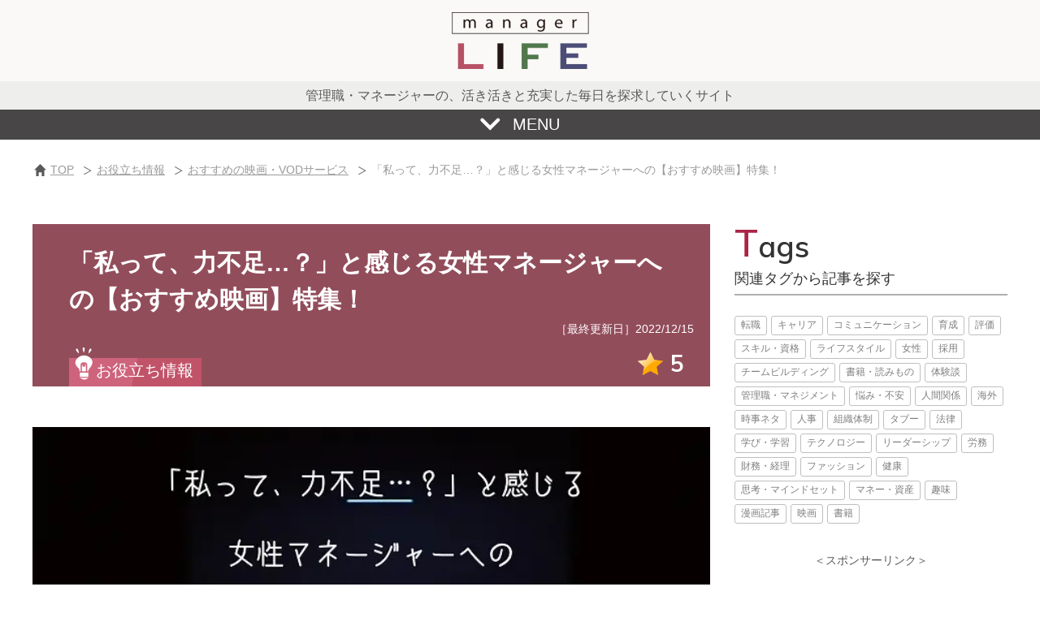

--- FILE ---
content_type: text/html; charset=UTF-8
request_url: https://manager-life.net/oyakudachi/recommended_movies/post_5037/
body_size: 64860
content:
<!DOCTYPE HTML> <html lang="ja"> <head prefix="og: http://ogp.me/ns# fb: http://ogp.me/ns/fb#"> <meta charset="utf-8"> <meta name="viewport" content="width=device-width,initial-scale=1.0,minimum-scale=1.0"> <meta name="description" content="[more_link_boxpost_id=&quot;4769&quot;][more_link_boxpost_id=&quot;4910&quot;]「今の業務は、私では力不足…」と感じる女性マネージャーはどれくらいいる？ 本サイ"> <meta name="keyword" content="管理職,マネージャー"> <meta name="copyright" content="(c) 2019 STUDIO TALE .INC"> <meta name="referrer" content="no-referrer-when-downgrade"/> <link rel="shortcut icon" href="https://manager-life.net/wp/wp-content/themes/stories-new/images/favicon.ico"> <meta http-equiv="X-UA-Compatible" content="IE=edge"/> <meta property="og:type" content="article" /> <meta property="og:description" content="[more_link_boxpost_id=&quot;4769&quot;][more_link_boxpost_id=&quot;4910&quot;]「今の業務は、私では力不足…」と感じる女性マネージャーはどれくらいいる？ 本サイ" /> <meta property="og:title" content="「私って、力不足…？」と感じる女性マネージャーへの【おすすめ映画】特集！" /> <meta property="og:url" content="https://manager-life.net/oyakudachi/recommended_movies/post_5037/" /> <meta property="og:image" content="https://manager-life.net/wp/wp-content/themes/stories/images/free/resized/lec_0835.jpg" /> <meta property="og:image:width" content="1200" /> <meta property="og:image:height" content="630" /> <meta property="og:site_name" content="管理職・マネージャーの、活き活きと充実した毎日を探求していくサイト" /> <meta property="fb:app_id" content="1253414188111147" /> <meta name="twitter:card" content="summary_large_image"> <meta name="twitter:site" content="@mgr_life_"> <meta name="twitter:title" content="「私って、力不足…？」と感じる女性マネージャーへの【おすすめ映画】特集！"> <meta name="twitter:description" content="[more_link_boxpost_id=&quot;4769&quot;][more_link_boxpost_id=&quot;4910&quot;]「今の業務は、私では力不足…」と感じる女性マネージャーはどれくらいいる？ 本サイ"> <meta name="twitter:image:src" content="https://manager-life.net/wp/wp-content/themes/stories/images/free/resized/lec_0835.jpg"> <style type="text/css" media="all">@charset "utf-8";html{margin:0;padding:0;height:100%;font-size:100%}* html body{font-family:"ＭＳ Ｐゴシック","MS PGothic",Sans-Serif}html,body,div,span,object,iframe,h1,h2,h3,h4,h5,h6,p,blockquote,pre,abbr,address,cite,code,del,dfn,em,img,ins,kbd,q,samp,small,strong,sub,sup,var,b,i,dl,dt,dd,ol,ul,li,fieldset,form,label,legend,table,caption,tbody,tfoot,thead,tr,th,td,article,aside,canvas,details,figcaption,figure,footer,header,hgroup,menu,nav,section,summary,time,mark,audio,video,button{margin:0;padding:0;border:0;outline:0;font-size:100%;vertical-align:bottom;background:0 0}body{line-height:1}article,aside,details,figcaption,figure,footer,header,hgroup,menu,nav,section{display:block}ul{list-style:none}blockquote,q{quotes:none}blockquote:before,blockquote:after,q:before,q:after{content:'';content:none}a{margin:0;padding:0;font-size:100%;vertical-align:baseline;background:0 0}abbr[title],dfn[title]{border-bottom:1px dotted;cursor:help}table{border-collapse:collapse;border-spacing:0}hr{display:block;height:1px;border:0;border-top:1px solid #ccc;margin:1em 0;padding:0}input,select{vertical-align:middle}img{　　　vertical-align:text-bottom;　　　line-height:0}html{-webkit-text-size-adjust:100%}table,tbody,tfoot,thead,tr,th,td,{vertical-align:middle} @charset "utf-8";body{min-width:1260px;background:#fff;font-family:"游ゴシック Medium",YuGothic,YuGothicM,"Hiragino Kaku Gothic ProN","Hiragino Kaku Gothic Pro",メイリオ,Meiryo,sans-serif;line-height:1.5;font-size:62.5%;font-weight:400;color:#595959}*{box-sizing:border-box;-moz-box-sizing:border-box;-webkit-box-sizing:border-box;-o-box-sizing:border-box;-ms-box-sizing:border-box}a:link{text-decoration:none;color:#595959}a:visited{text-decoration:none;color:#595959}a:hover{text-decoration:none;color:#ab2548}#wrapper{margin:0 auto;position:relative}#contents{width:1200px;margin:0 auto;padding-bottom:120px;display:-webkit-box;display:-moz-box;display:-ms-flexbox;display:-webkit-flex;display:flex}#left_column{width:834px;margin-right:30px}#right_column{width:336px;position:relative}.btn_anime{text-align:center;outline:none;border-radius:5px;-webkit-border-radius:5px;-moz-border-radius:5px;overflow:hidden;position:relative;z-index:2;background:#746452;color:#fff;-webkit-transition:all .3s;transition:all .3s}.btn_anime:hover{background-color:#ab2548}.btn_anime a:link{text-decoration:none;color:#fff}.btn_anime a:visited{text-decoration:none;color:#fff}.btn_anime a:hover{text-decoration:none;color:#fff}.btn_more{width:200px;height:42px;margin:25px auto}.btn_more a{width:200px;height:42px;line-height:38px;display:block;font-size:2em;font-family:'Muli',sans-serif;font-weight:700}.btn_rel_post{width:80%;margin:25px auto}.btn_rel_post a{padding:7px 30px 10px;display:block;font-size:2em}#cat_entry .btn_more{letter-spacing:normal;width:400px;height:50px}#cat_entry .btn_more a{width:100%;height:50px;font-size:2.4em;line-height:45px}.menu{width:100%;background:#eee;padding:50px 0 0}.menu_inner{width:1200px;margin:0 auto;padding-bottom:90px}.menu_box{width:375px;float:left;margin-right:37px}.menu_inner{position:relative;overflow:hidden}.menu_box.menu_story{margin-right:0}.menu_others.menu_box{position:absolute;right:0;top:80px}.menu h4{height:55px;background:#fff;position:relative;line-height:55px;font-size:2em;font-weight:500;margin-bottom:5px}.menu h4{padding-left:60px}.menu .cat_icon{width:45px;height:45px;position:absolute;top:5px;left:5px}.menu_taikendan .cat_icon{background:-webkit-gradient(linear,left top,right bottom,from(#62935c),color-stop(.64,#62935c),color-stop(.65,#527b4e),to(#527b4e));background:-moz-linear-gradient(top left,#62935c 0%,#62935c 64%,#527b4e 65%,#527b4e)}.menu_taikendan .cat_icon:after{width:45px;height:45px;content:'';display:block;position:absolute;top:0;left:0;background:url(//manager-life.net/wp/wp-content/themes/stories-new/css/../images/common/icon_taikendan.png) no-repeat center center;background-size:30px auto}.menu_oyakudachi .cat_icon{background:-webkit-gradient(linear,left top,right bottom,from(#ce637c),color-stop(.64,#ce637c),color-stop(.65,#c15369),to(#c15369));background:-moz-linear-gradient(top left,#ce637c 0%,#ce637c 64%,#c15369 65%,#c15369)}.menu_oyakudachi .cat_icon:after{width:45px;height:45px;content:'';display:block;position:absolute;top:0;left:0;background:url(//manager-life.net/wp/wp-content/themes/stories-new/css/../images/common/icon_oyakudachi.png) no-repeat center center;background-size:19px auto}.menu_story .cat_icon{background:-webkit-gradient(linear,left top,right bottom,from(#5d5e93),color-stop(.64,#5d5e93),color-stop(.65,#4e4f7b),to(#4e4f7b));background:-moz-linear-gradient(top left,#5d5e93 0%,#5d5e93 64%,#4e4f7b 65%,#4e4f7b)}.menu_story .cat_icon:after{width:45px;height:45px;content:'';display:block;position:absolute;top:0;left:0;background:url(//manager-life.net/wp/wp-content/themes/stories-new/css/../images/common/icon_story.png) no-repeat center center;background-size:22px auto}.menu_box.menu_taikendan li,.menu_box.menu_oyakudachi li,.menu_box.menu_oyakudachi li,.menu_box.menu_story li{padding:0 10px 0 28px;font-size:1.6em}.menu_box h4{padding-left:0}.menu_box h4 a{display:block;background-size:8px auto;background-position:right 14px center;background-repeat:no-repeat;padding-left:60px}.menu_box h4 a:hover{background-color:#fffee8;background-position:right 16px center}.menu_box.menu_taikendan h4 a{background-image:url(//manager-life.net/wp/wp-content/themes/stories-new/css/../images/common/arrow_green.png)}.menu_box.menu_oyakudachi h4 a{background-image:url(//manager-life.net/wp/wp-content/themes/stories-new/css/../images/common/arrow_red.png)}.menu_box.menu_story h4 a{background-image:url(//manager-life.net/wp/wp-content/themes/stories-new/css/../images/common/arrow_purple.png)}.menu .menu_box.menu_outerlink{width:328px;position:absolute;right:0;top:430px}.menu .menu_box.menu_outerlink ul{font-size:1.4em}.menu_box.menu_outerlink h4{background:0 0;height:auto;line-height:1.5}.menu .menu_box.menu_outerlink a{background:url(//manager-life.net/wp/wp-content/themes/stories-new/css/../images/common/icon_outerlink.png) no-repeat left center;background-size:14px auto;padding-left:20px}.menu_box li a{display:block;height:42px;padding-left:8px;line-height:42px;background-size:8px auto;background-position:right 6px center;background-repeat:no-repeat;border-bottom:solid 1px #fff;-webkit-transition:all .1s;transition:all .1s}.menu_box li a:hover{background-color:#fffee8;border-bottom:solid 1px #fffee8;background-position:right 8px center}.menu_box.menu_taikendan li a{background-image:url(//manager-life.net/wp/wp-content/themes/stories-new/css/../images/common/arrow_green.png)}.menu_box.menu_oyakudachi li a{background-image:url(//manager-life.net/wp/wp-content/themes/stories-new/css/../images/common/arrow_red.png)}.menu_box.menu_others{width:328px;font-size:1.4em}.menu_box.menu_others li{margin-top:10px}.menu_box.menu_others li a{height:36px;line-height:36px;border:none;padding-left:14px}.menu_box.menu_others li a{background-image:url(//manager-life.net/wp/wp-content/themes/stories-new/css/../images/common/arrow_black.png);background-color:#fff}.menu_box.menu_others li a:hover{background-color:#fffee8;color:#ab2548}.menu_box.menu_others li ul{margin-top:3px}.menu_box.menu_others li li{margin-left:25px}.menu_box.menu_others li li a{background-color:transparent}.menu_box.menu_others li li a:hover{background-color:transparent;color:#ab2548}.menu #menu_close{width:100%;height:37px;background:#5e5c5c;text-align:center;line-height:37px;font-size:2em;color:#fff;cursor:pointer}.menu #menu_close span{display:inline-block;height:37px;background:url(//manager-life.net/wp/wp-content/themes/stories-new/css/../images/common/icon_close.png) no-repeat left center;padding-left:40px}.menu #menu_close:hover{background:#737171}.icon{width:163px;height:35px;text-align:center;position:relative;font-size:2em;color:#fff;-webkit-transition:all .2s;transition:all .2s}.icon.taikendan{padding-left:32px;background:-webkit-gradient(linear,left top,right bottom,from(#62935c),color-stop(.49,#62935c),color-stop(.5,#527b4e),to(#527b4e));background:-moz-linear-gradient(top left,#62935c 0%,#62935c 49%,#527b4e 50%,#527b4e)}.icon.taikendan:after{width:32px;height:32px;content:'';display:block;position:absolute;bottom:8px;left:50%;margin-left:-60px;background:url(//manager-life.net/wp/wp-content/themes/stories-new/css/../images/common/icon_taikendan.png) no-repeat center center;background-size:32px auto}a:hover .icon.taikendan:after{bottom:10px}.icon.oyakudachi{padding-left:22px;background:-webkit-gradient(linear,left top,right bottom,from(#ce637c),color-stop(.49,#ce637c),color-stop(.5,#c15369),to(#c15369));background:-moz-linear-gradient(top left,#ce637c 0%,#ce637c 49%,#c15369 50%,#c15369)}.icon.oyakudachi:after{width:22px;height:41px;content:'';display:block;position:absolute;bottom:8px;left:50%;margin-left:-75px;background:url(//manager-life.net/wp/wp-content/themes/stories-new/css/../images/common/icon_oyakudachi.png) no-repeat center center;background-size:22px auto}a:hover .icon.oyakudachi:after{bottom:10px}.icon.story{padding-left:22px;background:-webkit-gradient(linear,left top,right bottom,from(#5d5e93),color-stop(.49,#5d5e93),color-stop(.5,#4e4f7b),to(#4e4f7b));background:-moz-linear-gradient(top left,#5d5e93 0%,#5d5e93 49%,#4e4f7b 50%,#4e4f7b)}.icon.story:after{width:24px;height:34px;content:'';display:block;position:absolute;bottom:6px;left:50%;margin-left:-41px;background:url(//manager-life.net/wp/wp-content/themes/stories-new/css/../images/common/icon_story.png) no-repeat center center;background-size:24px auto}a:hover .icon.story:after{bottom:8px}.icon.pr_outside{width:60px;background:-webkit-gradient(linear,left top,right bottom,from(#678587),color-stop(.49,#678587),color-stop(.5,#567072),to(#567072));background:-moz-linear-gradient(top left,#678587 0%,#678587 49%,#567072 50%,#567072)}.icon.pr_outside:after{width:32px;height:32px;content:'';display:block;position:absolute;bottom:8px;left:50%;margin-left:-60px}a:hover .icon.pr_outside:after{bottom:10px}.icon.calender{width:200px;height:40px;padding-top:5px;padding-left:30px;background:-webkit-gradient(linear,left top,right bottom,from(#1a66a4),color-stop(.49,#1a66a4),color-stop(.5,#16568c),to(#16568c));background:-moz-linear-gradient(top left,#1a66a4 0%,#1a66a4 49%,#16568c 50%,#16568c);border-radius:5px 5px 0 0;-webkit-border-radius:5px 5px 0 0;-moz-border-radius:5px 5px 0 0}.icon.calender:after{width:28px;height:41px;content:'';display:block;position:absolute;bottom:2px;left:50%;margin-left:-80px;background:url(//manager-life.net/wp/wp-content/themes/stories-new/css/../images/common/icon_calender.png) no-repeat center center;background-size:28px auto}.ready{opacity:0}.loaded{opacity:1;-webkit-transition:all .3s cubic-bezier(.445,.05,.55,.95) 10ms;-moz-transition:all .3s cubic-bezier(.445,.05,.55,.95) 10ms;-o-transition:all .3s cubic-bezier(.445,.05,.55,.95) 10ms;transition:all .3s cubic-bezier(.445,.05,.55,.95) 10ms}header#header{background:url(//manager-life.net/wp/wp-content/themes/stories-new/css/../images/common/illust_header_pc.jpg) no-repeat center top #f7f4f0}body#sub header#header{background-image:none;background-color:#f7f4f0}header#header h2{height:50px;background:rgba(255,255,255,.5);text-align:center;line-height:50px;font-size:1.8em;font-weight:400}#menu_btn_PC{width:100%;height:37px;background:rgba(72,70,70,1);text-align:center;line-height:37px;font-size:2em;color:#fff;cursor:pointer}#menu_btn_PC:hover{background:rgba(171,37,72,1)}#menu_btn_PC span{display:inline-block;height:37px;background:url(//manager-life.net/wp/wp-content/themes/stories-new/css/../images/common/arrow_menu.png) no-repeat left 0;padding-left:40px}#menu_btn_PC.open span{background-position:left -37px}header .menu{position:absolute;top:252px;display:none;z-index:999}#logo_fix{width:100%;height:70px;padding-top:13px;text-align:center;background:#fff;position:fixed;top:37px;z-index:999}#logo_fix a:hover{opacity:.8}#menu_btn_PC_fix{width:100%;max-width:1500px;height:37px;background:rgba(72,70,70,.88);text-align:center;line-height:37px;font-size:2em;color:#fff;cursor:pointer;position:fixed;top:0;z-index:999;display:none}#menu_btn_PC_fix:hover{background:rgba(171,37,72,.88)}#menu_btn_PC_fix span{display:inline-block;height:37px;background:url(//manager-life.net/wp/wp-content/themes/stories-new/css/../images/common/arrow_menu.png) no-repeat left 0;padding-left:40px}#menu_btn_PC_fix.open span{background-position:left -37px}header .menu.menu_fix{position:fixed;top:70px;z-index:999}#contents{padding:50px 0 90px}.entry_list{width:854px;margin-left:-10px;letter-spacing:-.4em}.entry_list p.no_result{font-size:2em;text-align:center;letter-spacing:normal;padding:30px 0}.entry_list h2{letter-spacing:normal;font-family:'Muli',sans-serif;font-weight:600;font-size:4.8em;line-height:1;padding-bottom:8px;text-align:center}.entry_list h2 span{font-size:1.28em;color:#ab2548}.entry_list h3{letter-spacing:normal;margin-bottom:25px;font-size:2em;font-weight:400;text-align:center}.entry_list article{display:inline-block;letter-spacing:normal;padding:0 10px 40px;vertical-align:top}.entry_list .first_entry dl{width:834px}.entry_list dl{width:407px}.entry_list dd{position:relative}.entry_list dd.entry_image{width:407px;position:relative;height:215px;overflow:hidden;background:#fff}.entry_list dd.entry_image:before{position:absolute;content:"";display:block;padding-top:53%}.entry_list .first_entry dd.entry_image{width:834px;height:300px;overflow:hidden}.entry_list .first_entry dd.entry_image img{width:100%;height:auto}.entry_list dd.entry_image img{position:absolute;width:100%;height:auto;left:50%;top:50%;-webkit-transform:translate3d(-50%,-50%,0);transform:translate3d(-50%,-50%,0);-moz-transition:-moz-transform .3s linear;-webkit-transition:-webkit-transform .3s linear;-o-transition:-o-transform .3s linear;-ms-transition:-ms-transform .3s linear;transition:transform .3s linear;transform-origin:0 0;-ms-transform-origin:0 0;-moz-transform-origin:0 0;-o-transform-origin:0 0;-webkit-transform-origin:0 0}.entry_list a:hover dd.entry_image img{-webkit-transform:scale(1.05) translate3d(-50%,-50%,0) trance;-moz-transform:scale(1.05) translate3d(-50%,-50%,0);-o-transform:scale(1.05) translate3d(-50%,-50%,0);-ms-transform:scale(1.05) translate3d(-50%,-50%,0);transform:scale(1.05) translate3d(-50%,-50%,0);opacity:.7}.entry_list dd.entry_description{margin-bottom:20px}.entry_list dd.outside_description{display:none}.entry_list dd .icon{position:absolute;left:0;bottom:0}.entry_list dt{font-size:2em;line-height:1.3;font-weight:700;padding:15px 0 10px}.entry_list dd p{padding-top:10px;color:#595959;font-size:1.6em;line-height:1.4}.rel_post{border:solid 1px #cdc3b8;margin-bottom:30px}.rel_post article{display:inline-block;letter-spacing:normal;padding:10px;vertical-align:top}.rel_post dl{overflow:hidden}.rel_post dt{width:410px;float:right;font-size:2em;line-height:1.3;font-weight:700;padding:15px 0 10px}.rel_post dd{width:410px;float:right}.rel_post dd.entry_image{width:380px;float:left;position:relative;height:215px;overflow:hidden;background:#fff}.rel_post dd.entry_image:before{position:absolute;content:"";display:block;padding-top:53%}.rel_post dd.entry_image img{position:absolute;width:100%;height:auto;left:50%;top:50%;-webkit-transform:translate3d(-50%,-50%,0);transform:translate3d(-50%,-50%,0);-moz-transition:-moz-transform .3s linear;-webkit-transition:-webkit-transform .3s linear;-o-transition:-o-transform .3s linear;-ms-transition:-ms-transform .3s linear;transition:transform .3s linear;transform-origin:0 0;-ms-transform-origin:0 0;-moz-transform-origin:0 0;-o-transform-origin:0 0;-webkit-transform-origin:0 0}.rel_post a:hover dd.entry_image img{-webkit-transform:scale(1.05) translate3d(-50%,-50%,0) trance;-moz-transform:scale(1.05) translate3d(-50%,-50%,0);-o-transform:scale(1.05) translate3d(-50%,-50%,0);-ms-transform:scale(1.05) translate3d(-50%,-50%,0);transform:scale(1.05) translate3d(-50%,-50%,0);opacity:.7}.rel_post dd.entry_description{margin-bottom:20px}.rel_post dd .icon{position:absolute;left:0;bottom:0}.rel_post dt{font-size:2em;line-height:1.3;font-weight:700;padding:15px 0 10px}.honbun section .rel_post dd p{margin:0;padding-top:10px;color:#595959;font-size:1.6em;line-height:1.4}.honbun .rel_post .tags{margin-bottom:0}.more_link_box{margin-bottom:30px;position:relative}.more_link_box a:link{text-decoration:none;color:#323232}.more_link_box a:visited{text-decoration:none;color:#323232}.more_link_box a:hover{text-decoration:none;color:##323232}.more_link_box .outerlink{position:absolute;top:5px;right:15px;background:url(//manager-life.net/wp/wp-content/themes/stories-new/css/../images/common/icon_outerlink.png) no-repeat left center;background-size:24px auto;padding-left:35px;font-size:1.6em;color:#666}.honbun article.more_link_box h6{height:auto;font-size:1.4em;margin-left:20px;vertical-align:bottom;line-height:1.7}.more_link_box h6 span{display:inline-block;font-size:1.1em;padding:5px;background:#868686;color:#fff;border:solid 1px #fff;line-height:1}.more_link_box h6 span.large_square{font-size:1.6em;background:#ab2548;margin-right:3px}.more_link_box a{display:block;border-radius:10px;-webkit-border-radius:10px;-moz-border-radius:10px;background:#f7f3ee;padding:20px 40px 20px 20px}.more_link_box a:hover{background:#fff1d8}.more_link_box dl{overflow:hidden}.more_link_box dd.image{width:200px;float:left}.more_link_box dd.image img{width:100%;height:auto}.more_link_box dt{width:550px;float:right;font-size:1.6em;font-weight:700}.more_link_box dd.description{width:550px;float:right;font-size:1.4em;margin-top:15px}.wp-pagenavi{text-align:center;margin:30px 0;font-size:2.4em;font-family:'Muli',sans-serif;font-weight:400}.wp-pagenavi .pages{display:none}.wp-pagenavi a{display:inline-block}.wp-pagenavi a,.wp-pagenavi span{width:52px;height:52px;line-height:43px;margin:2px;padding:3px 7px 3px 4px !important;background:#fff;color:#333;display:inline-block;text-align:center;border:solid 1px #bfbfbf;text-align:center;vertical-align:middle;letter-spacing:normal}.wp-pagenavi span.current{background:#727272;color:#fff}.wp-pagenavi a:hover{background:#ab2548;color:#fff}.wp-pagenavi a.last,.wp-pagenavi a.first{display:none}#matome{padding-top:50px}#matome h2{font-size:3.6em;text-align:center;border-bottom:solid 2px #b0b0b0;margin-bottom:30px;padding-bottom:5px}#matome h2 span{color:#ab2548}#matome li{margin-bottom:20px}#matome li img{width:100%}#matome li a:hover img{opacity:.8}footer#main_footer{background:0 0;width:auto}#notfound{background:#f0f0f0;margin-bottom:50px;padding:40px;text-align:center}#notfound h2{font-size:3em;font-weight:700;margin-bottom:10px;color:#b20000}#notfound h3{font-size:2em;font-weight:700;margin-bottom:10px}#notfound p{font-size:1.6em}#sns_ad.sns_ad_fixed{position:-webkit-sticky;position:sticky;top:70px}#right_column .right_box h2{font-family:'Muli',sans-serif;font-weight:600;font-size:3.6em;line-height:1;padding-bottom:8px;color:#333}#right_column .right_box h2 span{font-size:1.28em;color:#ab2548}#right_column .right_box h3{border-bottom:solid 2px #b0b0b0;margin-bottom:25px;padding-bottom:5px;font-size:1.8em;font-weight:400;color:#333}.tags{letter-spacing:-.4em}.tags li{display:inline-block;letter-spacing:normal}.tags li a,.tags li span{display:block;font-size:1.2em;height:24px;line-height:20px;padding:0 7px;margin:0 5px 5px 0;border:solid 1px #bfbfbf;color:#7f7f7f;border-radius:3px;-webkit-border-radius:3px;-moz-border-radius:3px}.tags li a:hover,.tags li span:hover{background:#6d6b6b;border:solid 1px #6d6b6b;text-decoration:none;color:#fff}#right_column .right_ad{margin-top:30px}#right_column .right_ad h4{text-align:center;font-size:1.4em;font-weight:400}.ad_336{max-width:336px;min-height:280px;text-align:center;margin:10px 0 0}#right_search{margin-top:60px}.search-form{width:100%;margin:0 auto;border:solid 1px #9a9692;border-radius:5px;-webkit-border-radius:5px;-moz-border-radius:5px;overflow:hidden;background:#fff}.search-field{width:262px;height:52px;padding:5px 15px;font-size:1.6em;font-family:"游ゴシック Medium",YuGothic,YuGothicM,"Hiragino Kaku Gothic ProN","Hiragino Kaku Gothic Pro",メイリオ,Meiryo,sans-serif;font-weight:400;margin:0;border:none}.search-field:focus{outline:0}.search-submit{width:52px;height:52px;float:right;margin:0;background:url(//manager-life.net/wp/wp-content/themes/stories-new/css/../images/common/icon_search_white.png) no-repeat center center #746452;background-size:25px auto;border:none;cursor:pointer}.search-submit:hover{background-color:#ab2548}#right_popular{margin-top:60px}.right_entry article{margin-bottom:10px}.right_entry dl{width:100%;padding:4px 10px 4px 4px;border:solid 1px #bfbfbf;overflow:hidden}.right_entry dd{position:relative;float:left}.right_entry dd.entry_image{width:100px;height:100px;position:relative;overflow:hidden}.right_entry dd.entry_image img{position:absolute;width:100%;height:auto;top:50%;-webkit-transform:translate3d(0,-50%,0);transform:translate3d(0,-50%,0);-moz-transition:-moz-transform .3s linear;-webkit-transition:-webkit-transform .3s linear;-o-transition:-o-transform .3s linear;-ms-transition:-ms-transform .3s linear;transition:transform .3s linear;transform-origin:center center;-ms-transform-origin:center center;-moz-transform-origin:center center;-o-transform-origin:center center;-webkit-transform-origin:center center}.right_entry a:hover dd.entry_image img{opacity:.8;-webkit-transform:scale(1.05) translate3d(0,-50%,0) trance;-moz-transform:scale(1.05) translate3d(0,-50%,0);-o-transform:scale(1.05) translate3d(0,-50%,0);-ms-transform:scale(1.05) translate3d(0,-50%,0);transform:scale(1.05) translate3d(0,-50%,0)}.right_entry dd .icon{width:100px;height:22px;position:absolute;left:0;bottom:0;font-size:12px;line-height:20px}.right_entry dt{width:205px;float:right;font-size:1.6em;line-height:1.3;font-weight:700;padding-top:5px}.right_entry .icon.oyakudachi{padding-left:13px}.right_entry .icon.oyakudachi:after{width:14px;height:26px;bottom:5px;background-size:14px 26px;margin-left:-47px}.right_entry a:hover .icon.oyakudachi:after{bottom:7px}.right_entry .icon.taikendan{padding-left:20px}.right_entry .icon.taikendan:after{width:20px;height:20px;bottom:3px;background-size:20px 20px;margin-left:-35px}.right_entry a:hover .icon.taikendan:after{bottom:5px}.right_entry .icon.story{padding-left:15px}.right_entry .icon.story:after{width:15px;height:21px;bottom:3px;background-size:15px 21px;margin-left:-25px}.right_entry a:hover .icon.story:after{bottom:5px}#right_column .right_facebook{height:214px;margin-top:50px}#right_column .right_twitter{height:302px;margin-top:30px;border:solid 1px #f2f2f2}#right_recommended{margin-top:50px;position:-webkit-sticky;position:sticky;top:70px}#right_column #right_recommended h3{font-size:1.6em}#right_recommended.right_entry dd.entry_image{width:120px;height:120px}#right_recommended.right_entry dt{width:185px;padding-top:5px}#right_recommended.right_entry dt span{line-height:1.3}#right_recommended.right_entry dt span.right_ranking_01{background:url(//manager-life.net/wp/wp-content/themes/stories-new/css/../images/common/icon_ranking_01.png) no-repeat left top 3px;background-size:25px;padding-left:30px;padding-top:1px;line-height:1.6}#right_recommended.right_entry dt span.right_ranking_02{background:url(//manager-life.net/wp/wp-content/themes/stories-new/css/../images/common/icon_ranking_02.png) no-repeat left top 3px;background-size:25px;padding-left:30px;padding-top:1px;line-height:1.6}#right_recommended.right_entry dt span.right_ranking_03{background:url(//manager-life.net/wp/wp-content/themes/stories-new/css/../images/common/icon_ranking_03.png) no-repeat left top 3px;background-size:25px;padding-left:30px;padding-top:1px;line-height:1.6}#right_recommended.right_entry dd.entry_description{width:185px;float:right;font-size:1.4em;line-height:1.3;padding-top:5px}#right_recommended.right_entry a:hover dd.entry_description{color:#333}#right_column .right_facebook{height:214px;margin-top:50px}#right_column .right_twitter{height:302px;margin-top:30px;border:solid 1px #f2f2f2}#right_column .right_sns_banner{margin:50px 0;height:148px}#right_column .right_sns_banner a{display:block;margin:0 0 20px;text-align:center}#right_column .right_sns_banner a:hover img{opacity:.8}footer{clear:both;width:100%;background:#eee}#footer_logo{text-align:center;padding:10px 0 20px}#copyright{height:70px;line-height:70px;background:#4d4d4d;text-align:center;font-size:1.6em;font-family:'Muli',sans-serif;font-weight:400;color:#fff}#btn_pagetop{width:50px;height:50px;position:fixed;bottom:80px;left:50%;margin-left:620px;display:none;z-index:999}#btn_pagetop a{width:50px;height:50px;display:block;background:url(//manager-life.net/wp/wp-content/themes/stories-new/css/../images/common/arrow_pagetop.png) no-repeat center center #5e5e5e;background-size:30px auto;-webkit-transition:all .3s;transition:all .3s}#btn_pagetop a:hover{background-color:#ab2548}.onlyPC{display:block}.onlySP{display:none}@media screen and (max-width:767px){.onlyPC{display:none}.onlySP{display:block}}@media screen and (max-width:767px){html{font-size:62.5%}body{min-width:inherit;font-size:1rem}#wrapper{max-width:100%}img{width:100%;height:auto}.sp_kaigyou{display:block}.btn_rel_post{width:auto;margin:25px 5.33%}.btn_rel_post a{font-size:1.6rem}input[type=submit]{-webkit-appearance:none}.menu_inner{width:100%}.menu_box{width:100%;margin:0 0 10px;float:none}.menu_box.menu_others{width:100%}.menu_box li:last-child a{border:none}.entry_list{width:100%;margin:0}.entry_list p.no_result{font-size:1.6rem;padding:10px 0 40px}.entry_list article{padding:0}.entry_list article.first_entry{width:97.26%}.entry_list dl{width:100%}.entry_list .first_entry dl{width:100%}.entry_list dd.entry_image{width:100%;height:110px}.entry_list dd.entry_image img{height:auto}.entry_list .first_entry dd.entry_image{width:100%;height:140px}.entry_list .first_entry dd.entry_image img{width:100%;height:auto}@media screen and (min-width:320px){.entry_list dd.entry_image{height:90px}}@media screen and (min-width:500px){.entry_list dd.entry_image{height:140px}.entry_list dd.entry_image img{height:140px}.entry_list .first_entry dd.entry_image{height:200px}}.icon{width:81px;height:17px;font-size:1rem}.icon.taikendan{padding-left:16px}.icon.taikendan:after{width:16px;height:16px;bottom:4px;margin-left:-30px;background-size:16px auto}a:hover .icon.taikendan:after{bottom:5px}.icon.oyakudachi{padding-left:11px}.icon.oyakudachi:after{width:11px;height:20px;bottom:4px;left:50%;margin-left:-37px;background-size:11px auto}a:hover .icon.oyakudachi:after{bottom:5px}.icon.story{padding-left:11px}.icon.story:after{width:12px;height:17px;bottom:3px;margin-left:-20px;background-size:12px auto}a:hover .icon.story:after{bottom:4px}.entry_list article.first_entry .icon{width:100px;height:20px;font-size:1.2rem}.entry_list article.first_entry .icon.taikendan:after{width:20px;height:20px;margin-left:-34px;background-size:20px auto}.entry_list article.first_entry a:hover .icon.oyakudachi{background-position:-17px}.entry_list article.first_entry .icon.oyakudachi:after{width:15px;height:26px;margin-left:-45px;background-size:15px auto}.entry_list article.first_entry a:hover .icon.story{background-position:-18px}.entry_list article.first_entry .icon.story:after{width:16px;height:22px;margin-left:-30px;background-size:16px auto}header#header{background:0 0}header#header h1{background:url(//manager-life.net/wp/wp-content/themes/stories-new/css/../images/common/illust_header.jpg) no-repeat center center}#header_top{position:relative}header#header h2{background-color:#eee;height:auto;padding:5px 0 7px;line-height:1.2;font-size:1.2rem}@media screen and (max-width:320px){header#header h2{font-size:1rem}}#menu_btn_SP{width:40px;height:40px;background:#595757;position:absolute;right:3%;top:50%;margin-top:-20px;border:solid 1px gray;z-index:9999;display:block;-webkit-transition:all .3s;transition:all .3s}#menu_btn_SP.active{margin-top:-20px}@media screen and (min-width:500px){#menu_btn_SP.active{margin-top:-35px}}#menu_btn_SP_fix{width:40px;height:40px;background:#595757;position:fixed;right:3%;top:10px;z-index:9999;margin-top:0;border:solid 1px gray;display:none}#logo_fix{height:60px;padding-top:13px;top:0}#logo_fix a{display:block;width:105px;margin:0 auto}.menuButton{display:block;width:30px;height:30px;position:absolute;top:7px;right:7px;z-index:9999}.menuButton span{display:block;background:#fff;width:28px;height:4px;position:absolute;left:4px;transition:all .4s;-webkit-transition:all .4s;-moz-transition:all .4s}.menuButton span:first-child{top:1px}.menuButton span:nth-child(2){margin-top:-5px;top:50%}.menuButton span:last-child{bottom:7px}.menuButton.active span{border-radius:2px;-webkit-border-radius:2px;-moz-border-radius:2px}.menuButton.active span:first-child{-webkit-transform:translateY(9px) rotate(45deg);-moz-transform:translateY(9px) rotate(45deg);-ms-transform:translateY(9px) rotate(45deg);transform:translateY(9px) rotate(45deg)}.menuButton.active span:nth-child(2){opacity:0}.menuButton.active span:last-child{-webkit-transform:translateY(-9px) rotate(-45deg);-moz-transform:translateY(-9px) rotate(-45deg);-ms-transform:translateY(-9px) rotate(-45deg);transform:translateY(-9px) rotate(-45deg)}header .menu{max-height:100%;padding:0;position:fixed;overflow:auto}header .menu_inner{margin-top:60px;padding-bottom:30px}.menu_others.menu_box{width:95%;margin:40px auto 0;position:relative;right:inherit;bottom:inherit;top:inherit}.menu .menu_box.menu_outerlink{width:90%;margin:30px auto 0;position:relative;right:inherit;top:inherit}.menu_box.menu_outerlink li:last-child a{border-bottom:solid 1px #ededed}header .search_box{padding:23px 2.7% 18px}.menu #menu_close{width:85%;margin:0 auto 15px;border-radius:5px;-webkit-border-radius:5px;-moz-border-radius:5px}.menu #menu_close span{font-size:1.8rem;line-height:34px;background-size:20px auto}#contents{width:100%;padding:0;display:block}#left_column{width:100%;float:none;padding-bottom:30px}.search_box{padding:0 2.7%}.search-field{width:84%}.search-submit{width:15%}.entry_list article{width:47.1%;border:solid 1px #bfbfbf;margin:0 1.3% 12px}.entry_list dl{background:url(//manager-life.net/wp/wp-content/themes/stories-new/css/../images/common/pat_entry_bg.png)}.entry_list dt{font-size:1.4rem;padding:8px 4% 15px;overflow:hidden;background:#fff}.entry_list dd.entry_description{display:none}.entry_list dd.outside_description{display:block;background:#fff;padding:2px 10px 10px}.entry_list dd.outside_description p{font-size:1.3rem}.entry_list dd.tags{padding:10px 4% 10px;background:#fff}.entry_list dd.tags span{padding:0 5px;font-size:1rem;margin:0 3px 5px 0}.wp-pagenavi{margin:24px 0 30px}.wp-pagenavi a,.wp-pagenavi span{width:35px;height:35px;line-height:28px;font-size:1.6rem;padding:3px 6px 3px 3px !important}.wp-pagenavi a.nextpostslink{border-right:solid 1px #bfbfbf}#matome{margin:0 2.67%}#matome h2{font-size:2.4rem;margin-bottom:15px}.more_link_box{width:93.75%;margin:0 auto 30px}.honbun article.more_link_box h6{margin-left:10px}.more_link_box a{padding:15px 15px 10px}.more_link_box dt,.more_link_box dl{width:auto}.more_link_box dt{float:none;font-size:1.4rem}.more_link_box dd.description{display:none}.more_link_box dd.image{width:120px;float:left;margin:0 10px 5px 0}.more_link_box .outerlink{top:13px;font-size:1.2rem;background-size:14px auto;padding-left:20px}@media screen and (max-width:320px){.more_link_box h6 span{font-size:1rem}.more_link_box h6 span.large_square{font-size:1.3rem}.more_link_box .outerlink{font-size:1rem;top:8px}}.rel_post{width:94.67%;margin:0 auto 30px}.rel_post dd{width:100%;float:none}.rel_post dd.entry_image{width:100%;height:180px;margin:0 0 10px}.rel_post dd.entry_description{margin-bottom:20px}.rel_post dt{font-size:1.8rem;float:none;width:100%}.honbun section .rel_post dd p{font-size:1.4rem}.honbun .rel_post .tags{padding:0;background-position:left 0 top 0}.ad_entry{text-align:center;margin:20px auto}#notfound{margin:0;padding:20px 15px;background:#fff}#notfound h2{font-size:2rem}#notfound h3{font-size:1.6rem}#notfound p{font-size:1.4rem}#right_column{width:100%;float:none;position:inherit}#right_column .right_box{padding:30px 0}#right_column .right_box h2{font-size:3.5rem;text-align:center}#right_column .right_box h2 span{font-size:4rem}#right_column .right_box h3{border:none;font-size:1.4rem;text-align:center;margin:5px 0 15px}#right_column #tags,#right_column #right_search,#right_column #right_recommended{background:#eee}#right_column #tags ul{padding:0 5.33%}#right_column .tags li a{background:#fff}.ad_336{width:100%}#right_column .right_ad{padding:0}#right_search{margin:40px 0 0}#right_popular{margin:0}#right_new{background:#eee;margin-bottom:40px}.right_entry article{margin:0 2.7% 10px}.right_entry dl{background:#fff}#right_recommended.right_entry dd.entry_image{width:80px;height:80px;margin-right:15px}.right_entry dt{width:auto;float:none;font-size:1.6rem}#right_recommended.right_entry dt{width:auto;padding-top:5px}#right_recommended.right_entry dt span{line-height:1.6}#right_recommended.right_entry dt span.right_ranking_01,#right_recommended.right_entry dt span.right_ranking_02,#right_recommended.right_entry dt span.right_ranking_03{padding-top:5px}#right_recommended.right_entry dd.entry_description{display:none}#right_column .right_facebook{margin-top:0;text-align:center}#right_column .right_twitter{margin:30px 2.7% 0}#right_recommended{margin-top:40px}#right_column #right_recommended h3{font-size:1.4rem}#right_column .right_sns_banner{margin:30px 0 50px}#right_column .right_sns_banner a{width:268px;margin:0 auto 20px}#copyright{width:100%;height:50px;line-height:50px;font-size:1.2rem}#btn_pagetop{left:inherit;right:2%;margin-left:0;width:40px;height:40px;bottom:58px}#btn_pagetop a{width:40px;height:40px;background-size:21px auto}footer .menu{padding-top:40px;background:#fff}footer .menu h4{background-color:#eee}footer .menu_box li a{border-bottom:solid 1px #ededed}footer .menu_box.menu_others li a{background-color:#eee}#footer_logo{background:#fff;padding:12px 0;border-top:solid 1px #eee}#footer_logo img{width:97px}}.clearfix:after{content:".";height:0;clear:both;display:block;visibility:hidden}.fLeft{display:inline;float:left}.fRight{display:inline;float:right}.txtCenter{text-align:center !important}.txtLeft{text-align:left !important}.txtRight{text-align:right !important}.txtInd{text-indent:1em}.fontB{font-weight:700 !important}.disIB{display:inline-block}.disnone{display:none !important}.font_orange{color:#f67f00 !important}.font_yellow{color:#feff87 !important}.font_red{color:#ab2548 !important}.font_bk{color:#000 !important}.of_hidden{overflow:hidden}.disnone{display:none}.marker_yellow{background:url(//manager-life.net/wp/wp-content/themes/stories-new/css/../images/common/marker_yellow.png) repeat-x bottom}.marker_pink{background:url(//manager-life.net/wp/wp-content/themes/stories-new/css/../images/common/marker_pink.png) repeat-x bottom}blockquote{position:relative;margin:0 2.67% 30px;padding:5px 12px 5px 56px;box-sizing:border-box;font-style:italic;color:#464646;background:#f7f0eb}blockquote:before{display:inline-block;position:absolute;top:50%;left:10px;width:36px;height:36px;-ms-transform:translateY(-50%);-webkit-transform:translateY(-50%);transform:translateY(-50%);vertical-align:middle;text-align:center;content:"";background:url(//manager-life.net/wp/wp-content/themes/stories-new/css/../images/common/blockquote.png) no-repeat center center #b13454;background-size:30px auto;border-radius:50%}blockquote p{position:relative;padding:0;margin:10px 0;z-index:3;line-height:1.7}#honbun blockquote p{margin-bottom:10px}blockquote cite{display:block;text-align:right;color:#888;font-size:.9em}blockquote a{display:block;text-align:right;font-size:.85em;padding-right:15px}blockquote a:link{text-decoration:underline}blockquote a:visited{text-decoration:underline}blockquote a:hover{text-decoration:underline}.mt00{margin-top:0 !important}.mt05{margin-top:5px !important}.mt10{margin-top:10px !important}.mt12{margin-top:12px !important}.mt15{margin-top:15px !important}.mt20{margin-top:20px !important}.mt25{margin-top:25px !important}.mt30{margin-top:30px !important}.mt35{margin-top:35px !important}.mt40{margin-top:40px !important}.mt45{margin-top:45px !important}.mt50{margin-top:50px !important}.mt60{margin-top:60px !important}.mt70{margin-top:70px !important}.mt80{margin-top:80px !important}.mt90{margin-top:90px !important}.mt100{margin-top:100px !important}.mt110{margin-top:110px !important}.mt120{margin-top:120px !important}.mt130{margin-top:130px !important}.mt140{margin-top:140px !important}.mt150{margin-top:150px !important}.mt160{margin-top:160px !important}.mt170{margin-top:170px !important}.mt180{margin-top:180px !important}.mt190{margin-top:190px !important}.mt200{margin-top:200px !important}.mt210{margin-top:210px !important}.mt220{margin-top:220px !important}.mt230{margin-top:230px !important}.mt240{margin-top:240px !important}.mt250{margin-top:250px !important}.mt260{margin-top:260px !important}.mt270{margin-top:270px !important}.mt280{margin-top:280px !important}.mt290{margin-top:290px !important}.mt300{margin-top:300px !important}.mr00{margin-right:0 !important}.mr05{margin-right:5px !important}.mr10{margin-right:10px !important}.mr12{margin-right:12px !important}.mr15{margin-right:15px !important}.mr20{margin-right:20px !important}.mr25{margin-right:25px !important}.mr30{margin-right:30px !important}.mr35{margin-right:35px !important}.mr40{margin-right:40px !important}.mr45{margin-right:45px !important}.mr50{margin-right:50px !important}.mb00{margin-bottom:0 !important}.mb05{margin-bottom:5px !important}.mb10{margin-bottom:10px !important}.mb12{margin-bottom:12px !important}.mb15{margin-bottom:15px !important}.mb20{margin-bottom:20px !important}.mb25{margin-bottom:25px !important}.mb30{margin-bottom:30px !important}.mb35{margin-bottom:35px !important}.mb40{margin-bottom:40px !important}.mb45{margin-bottom:45px !important}.mb50{margin-bottom:50px !important}.mb55{margin-bottom:55px !important}.mb60{margin-bottom:60px !important}.mb70{margin-bottom:70px !important}.mb80{margin-bottom:80px !important}.mb90{margin-bottom:90px !important}.mb100{margin-bottom:100px !important}.mb110{margin-bottom:110px !important}.mb120{margin-bottom:120px !important}.mb130{margin-bottom:130px !important}.mb140{margin-bottom:140px !important}.mb150{margin-bottom:150px !important}.mb160{margin-bottom:160px !important}.mb170{margin-bottom:170px !important}.mb180{margin-bottom:180px !important}.mb190{margin-bottom:190px !important}.mb200{margin-bottom:200px !important}.mb210{margin-bottom:210px !important}.mb220{margin-bottom:220px !important}.mb230{margin-bottom:230px !important}.mb240{margin-bottom:240px !important}.mb250{margin-bottom:250px !important}.mb260{margin-bottom:260px !important}.mb270{margin-bottom:270px !important}.mb280{margin-bottom:280px !important}.mb290{margin-bottom:290px !important}.mb300{margin-bottom:300px !important}.ml00{margin-left:0 !important}.ml05{margin-left:5px !important}.ml10{margin-left:10px !important}.ml12{margin-left:12px !important}.ml15{margin-left:15px !important}.ml20{margin-left:20px !important}.ml25{margin-left:25px !important}.ml30{margin-left:30px !important}.ml35{margin-left:35px !important}.ml40{margin-left:40px !important}.ml45{margin-left:45px !important}.ml50{margin-left:50px !important}.pt00{padding-top:0 !important}.pt05{padding-top:5px !important}.pt10{padding-top:10px !important}.pt12{padding-top:12px !important}.pt15{padding-top:15px !important}.pt20{padding-top:20px !important}.pt25{padding-top:25px !important}.pt30{padding-top:30px !important}.pt35{padding-top:35px !important}.pt40{padding-top:40px !important}.pt45{padding-top:45px !important}.pt50{padding-top:50px !important}.pt60{padding-top:60px !important}.pt70{padding-top:70px !important}.pr00{padding-right:0 !important}.pr05{padding-right:5px !important}.pr10{padding-right:10px !important}.pr12{padding-right:12px !important}.pr15{padding-right:15px !important}.pr20{padding-right:20px !important}.pr25{padding-right:25px !important}.pr30{padding-right:30px !important}.pr35{padding-right:35px !important}.pr40{padding-right:40px !important}.pr45{padding-right:45px !important}.pr50{padding-right:50px !important}.pb00{padding-bottom:0 !important}.pb05{padding-bottom:5px !important}.pb10{padding-bottom:10px !important}.pb12{padding-bottom:12px !important}.pb15{padding-bottom:15px !important}.pb20{padding-bottom:20px !important}.pb25{padding-bottom:25px !important}.pb30{padding-bottom:30px !important}.pb35{padding-bottom:35px !important}.pb40{padding-bottom:40px !important}.pb45{padding-bottom:45px !important}.pb50{padding-bottom:50px !important}.pl00{padding-left:0 !important}.pl05{padding-left:5px !important}.pl10{padding-left:10px !important}.pl12{padding-left:12px !important}.pl15{padding-left:15px !important}.pl20{padding-left:20px !important}.pl25{padding-left:25px !important}.pl30{padding-left:30px !important}.pl35{padding-left:35px !important}.pl40{padding-left:40px !important}.pl45{padding-left:45px !important}.pl50{padding-left:50px !important}@media screen and (max-width:767px){blockquote{padding-left:25px}blockquote:before{width:25px;height:25px;font-size:14px;line-height:25px;background-size:22px auto}} @charset "utf-8";body#sub header#header h2{width:100%;height:100px;padding-top:15px;text-align:center}body#sub header#header h3{height:35px;line-height:35px;background:rgba(238,238,238,.9);text-align:center;font-size:1.6em;font-weight:400}.breadcrumb{width:100%;padding:20px 0 30px;font-size:1.4em;line-height:1}.breadcrumb ul{width:1200px;margin:0 auto;padding-top:10px}.breadcrumb li{display:inline-block;background:url(//manager-life.net/wp/wp-content/themes/stories-new/css/../images/common/arrow_breadcrumb.png) no-repeat right 3px;background-size:10px auto;padding:0 22px 10px 2px;color:#9a9a9a}.breadcrumb li:last-child{background:0 0}.breadcrumb li.home a{background:url(//manager-life.net/wp/wp-content/themes/stories-new/css/../images/common/icon_home.png) no-repeat left center;background-size:15px auto;padding-left:20px}.breadcrumb li a:link{text-decoration:underline;color:#9a9a9a}.breadcrumb li a:visited{text-decoration:underline;color:#9a9a9a}.breadcrumb li a:hover{text-decoration:underline;color:#ab2548}body#sub #contents{padding-top:20px}#category_title{width:834px;height:200px;margin-bottom:30px;padding:40px;position:relative}#category_title.cat_oyakudachi{background:url(//manager-life.net/wp/wp-content/themes/stories-new/css/../images/common/cat_bg_oyakudachi.jpg) no-repeat left top;background-size:100% auto}#category_title.cat_taikendan{background:url(//manager-life.net/wp/wp-content/themes/stories-new/css/../images/common/cat_bg_taikendan.jpg) no-repeat left top;background-size:100% auto}#category_title.cat_story{background:url(//manager-life.net/wp/wp-content/themes/stories-new/css/../images/common/cat_bg_story.jpg) no-repeat left top;background-size:100% auto}#category_title h1{width:610px;position:absolute;font-size:3.2em;color:#fff;top:50%;-webkit-transform:translate3d(0,-50%,0);transform:translate3d(0,-50%,0);left:190px}#category_title h1 span{font-size:1.25em;display:block}#category_title h1 span.indent{margin-left:-20px}#category_title.cat_story h1 span{display:inline}#category_title .cat_icon{width:120px;height:120px;position:relative}#category_title .cat_icon.taikendan{background:-webkit-gradient(linear,left top,right bottom,from(#62935c),color-stop(.64,#62935c),color-stop(.65,#527b4e),to(#527b4e));background:-moz-linear-gradient(top left,#62935c 0%,#62935c 64%,#527b4e 65%,#527b4e)}#category_title .cat_icon.taikendan:after{width:120px;height:120px;content:'体験談';display:block;position:absolute;top:0;left:0;background:url(//manager-life.net/wp/wp-content/themes/stories-new/css/../images/common/icon_taikendan_2l.png) no-repeat center top 10px;background-size:80px auto;font-size:1.8em;text-align:center;line-height:205px;font-weight:700;color:#fff}#category_title .cat_icon.oyakudachi{background:-webkit-gradient(linear,left top,right bottom,from(#ce637c),color-stop(.64,#ce637c),color-stop(.65,#c15369),to(#c15369));background:-moz-linear-gradient(top left,#ce637c 0%,#ce637c 64%,#c15369 65%,#c15369)}#category_title .cat_icon.oyakudachi:after{width:120px;height:120px;content:'お役立ち情報';display:block;position:absolute;top:0;left:0;background:url(//manager-life.net/wp/wp-content/themes/stories-new/css/../images/common/icon_oyakudachi_2l.png) no-repeat center top 8px;background-size:41px auto;font-size:1.8em;text-align:center;line-height:205px;font-weight:700;color:#fff}#category_title .cat_icon.story{background:-webkit-gradient(linear,left top,right bottom,from(#5d5e93),color-stop(.64,#5d5e93),color-stop(.65,#4e4f7b),to(#4e4f7b));background:-moz-linear-gradient(top left,#5d5e93 0%,#5d5e93 64%,#4e4f7b 65%,#4e4f7b)}#category_title .cat_icon.story:after{width:120px;height:120px;content:'物語';display:block;position:absolute;top:0;left:0;background:url(//manager-life.net/wp/wp-content/themes/stories-new/css/../images/common/icon_story_2l.png) no-repeat center top 13px;background-size:50px auto;font-size:1.8em;text-align:center;line-height:205px;font-weight:700;color:#fff}#category_title.tag_title{background:url(//manager-life.net/wp/wp-content/themes/stories-new/css/../images/common/cat_bg_tag.jpg) no-repeat left top;background-size:100% auto}#category_title .cat_icon.tag{background:-webkit-gradient(linear,left top,right bottom,from(#52443e),color-stop(.64,#52443e),color-stop(.65,#443934),to(#443934));background:-moz-linear-gradient(top left,#52443e 0%,#52443e 64%,#443934 65%,#443934)}#category_title .cat_icon.tag:after{width:120px;height:120px;content:'タグ';display:block;position:absolute;top:0;left:0;background:url(//manager-life.net/wp/wp-content/themes/stories-new/css/../images/common/icon_tag_2l.png) no-repeat center top 15px;background-size:68px auto;font-size:1.8em;text-align:center;line-height:205px;font-weight:700;color:#fff}#category_title.search_title{background:url(//manager-life.net/wp/wp-content/themes/stories-new/css/../images/common/cat_bg_search.jpg) no-repeat left top;background-size:100% auto}#category_title .cat_icon.search{background:-webkit-gradient(linear,left top,right bottom,from(#52443e),color-stop(.64,#52443e),color-stop(.65,#443934),to(#443934));background:-moz-linear-gradient(top left,#52443e 0%,#52443e 64%,#443934 65%,#443934)}#category_title .cat_icon.search:after{width:120px;height:120px;content:'検索';display:block;position:absolute;top:0;left:0;background:url(//manager-life.net/wp/wp-content/themes/stories-new/css/../images/common/icon_search_2l.png) no-repeat center top 15px;background-size:58px auto;font-size:1.8em;text-align:center;line-height:205px;font-weight:700;color:#fff}#category_title.popular_title{background:url(//manager-life.net/wp/wp-content/themes/stories-new/css/../images/common/cat_bg_popular.jpg) no-repeat left top;background-size:100% auto}#category_title h1 span{display:inline;padding-right:10px}#category_title .cat_icon.popular{background:-webkit-gradient(linear,left top,right bottom,from(#52443e),color-stop(.64,#52443e),color-stop(.65,#443934),to(#443934));background:-moz-linear-gradient(top left,#52443e 0%,#52443e 64%,#443934 65%,#443934)}#category_title .cat_icon.popular:after{width:120px;height:120px;content:'人気';display:block;position:absolute;top:0;left:0;background:url(//manager-life.net/wp/wp-content/themes/stories-new/css/../images/common/icon_popular_2l.png) no-repeat center top 15px;background-size:52px auto;font-size:1.8em;text-align:center;line-height:205px;font-weight:700;color:#fff}#category_title.new_title{background:url(//manager-life.net/wp/wp-content/themes/stories-new/css/../images/common/cat_bg_new.jpg) no-repeat left top;background-size:100% auto}#category_title h1 span{display:inline;padding-right:10px}#category_title .cat_icon.new{background:-webkit-gradient(linear,left top,right bottom,from(#52443e),color-stop(.64,#52443e),color-stop(.65,#443934),to(#443934));background:-moz-linear-gradient(top left,#52443e 0%,#52443e 64%,#443934 65%,#443934)}#category_title .cat_icon.new:after{width:120px;height:120px;content:'新着';display:block;position:absolute;top:0;left:0;background:url(//manager-life.net/wp/wp-content/themes/stories-new/css/../images/common/icon_new_2l.png) no-repeat center top 18px;background-size:84px auto;font-size:1.8em;text-align:center;line-height:205px;font-weight:700;color:#fff}.story_lead_photo{width:100%}.story_lead_photo img{width:100%;height:auto}#post_title{width:100%;height:200px;position:relative;margin-bottom:40px}.story_contents #post_title{height:140px;margin-bottom:0}.story_contents #post_title .post_title_bg{height:140px}.story_contents #post_title .post_title_bg_cover{height:140px}.story_contents #post_title h1{padding-bottom:0}#post_title .post_title_bg{width:100%;height:200px;position:absolute;top:0;left:0;background-size:100% auto;background-repeat:no-repeat;background-position:center center}#post_title .post_title_bg_cover{width:100%;height:200px;position:absolute;top:0;left:0}#post_title.post_taikendan .post_title_bg_cover{background-color:rgba(33,73,29,.84)}#post_title.post_oyakudachi .post_title_bg_cover{background-color:rgba(126,43,60,.84)}#post_title.post_story .post_title_bg_cover{background-color:none}#post_title h1{width:100%;padding:0 30px 60px 45px;font-size:3em;color:#fff;position:absolute;top:50%;-webkit-transform:translate(0,-50%);-moz-transform:translate(0,-50%);transform:translate(0,-50%)}.story_contents #post_title h1{color:#595959;text-align:center;font-family:游明朝,YuMincho,"ヒラギノ明朝 Pr6N","Hiragino Mincho Pr6N","ヒラギノ明朝 ProN","Hiragino Mincho ProN","ヒラギノ明朝 StdN","Hiragino Mincho StdN",HiraMinProN-W3,"ＭＳ Ｐ明朝","ＭＳ 明朝",sans-serif,serif;font-weight:700}.story_contents .honbun .lead{font-family:游明朝,YuMincho,"ヒラギノ明朝 Pr6N","Hiragino Mincho Pr6N","ヒラギノ明朝 ProN","Hiragino Mincho ProN","ヒラギノ明朝 StdN","Hiragino Mincho StdN",HiraMinProN-W3,"ＭＳ Ｐ明朝","ＭＳ 明朝",sans-serif,serif;font-weight:400}.story_contents .honbun section{font-family:游明朝,YuMincho,"ヒラギノ明朝 Pr6N","Hiragino Mincho Pr6N","ヒラギノ明朝 ProN","Hiragino Mincho ProN","ヒラギノ明朝 StdN","Hiragino Mincho StdN",HiraMinProN-W3,"ＭＳ Ｐ明朝","ＭＳ 明朝",sans-serif,serif;font-weight:400}#post_title .last_update{font-size:1.4em;color:#fff;position:absolute;bottom:60px;right:20px;z-index:99}#post_title .icon{position:absolute;bottom:0;left:45px}#post_title .star_count{display:inline-block;position:absolute;right:32px;bottom:7px;text-align:right;margin-top:0;padding:0;font-size:2.8em;font-family:'Muli',sans-serif;font-weight:700;color:#fff;background:url(//manager-life.net/wp/wp-content/themes/stories-new/css/../images/common/icon_star.png) no-repeat left center;padding-left:40px}.honbun{color:#595959}.honbun p a:link{text-decoration:underline;color:#1c7db5}.honbun p a:visited{text-decoration:underline;color:#1c7db5}.honbun p a:hover{text-decoration:underline;color:#ab2548}.lead{line-height:1.7;margin-bottom:15px}.lead p{font-size:1.8em}.honbun .lead section p{margin:15px 0}@media screen and (min-width:768px){.honbun .tags,.honbun_bottom .tags{margin-bottom:30px}.honbun .tags li a,.honbun_bottom .tags li a{font-size:1.4em;height:30px;line-height:26px;padding:0 12px;margin:0 7px 7px 0}}.honbun .tags,.honbun_bottom .tags{padding-left:40px;background:url(//manager-life.net/wp/wp-content/themes/stories-new/css/../images/common/icon_tag.png) no-repeat left 2px;background-size:30px auto}.story_nextprev{text-align:left;font-size:1.8em;overflow:hidden;padding:0 20px;line-height:1;font-family:游明朝,YuMincho,"ヒラギノ明朝 Pr6N","Hiragino Mincho Pr6N","ヒラギノ明朝 ProN","Hiragino Mincho ProN","ヒラギノ明朝 StdN","Hiragino Mincho StdN",HiraMinProN-W3,"ＭＳ Ｐ明朝","ＭＳ 明朝",sans-serif,serif;font-weight:400}.story_nextprev.bottom{margin:30px 0 50px}.story_nextprev a:link{text-decoration:none;color:#989898}.story_nextprev a:visited{text-decoration:none;color:#989898}.story_nextprev a:hover{text-decoration:none;color:#ab2548}.story_first{background:url(//manager-life.net/wp/wp-content/themes/stories-new/css/../images/detail/arrow_first.png) no-repeat left center;background-size:auto 16px;padding-left:20px;float:left;margin-right:30px}.story_prev{background:url(//manager-life.net/wp/wp-content/themes/stories-new/css/../images/detail/arrow_prev.png) no-repeat left center;background-size:auto 16px;padding-left:20px;float:left}.story_next{background:url(//manager-life.net/wp/wp-content/themes/stories-new/css/../images/detail/arrow_next.png) no-repeat right center;background-size:auto 16px;padding-right:20px;float:right}#profile{background:#eee;margin-bottom:50px;padding:15px 5px 5px}#profile h5{font-size:1.8em;margin:0 0 10px 15px}#profile h5 span{font-size:.8em;padding-left:5px}#profile .profile_inner{background:#fff;overflow:hidden;border-radius:5px;-webkit-border-radius:5px;-moz-border-radius:5px;padding:20px 3% 5px;font-size:1.6em}#profile .profile_inner .fLeft{width:47%}#profile .profile_inner .fRight{width:47%}#profile dl{border-bottom:solid 1px #d8d4d0;vertical-align:bottom;overflow:hidden;margin-bottom:20px}#profile dl dt{width:30%;float:left;color:#999;font-weight:700}#profile dl dd{width:70%;float:right}#index{margin-bottom:60px}#index.normal{background:#f1f7fa;border-radius:10px;-webkit-border-radius:10px;-moz-border-radius:10px;border:solid 2px #eee;overflow:hidden}#index.normal #illust_person{display:none}#index_tit{text-align:center;padding:9px 0 10px;background:rgba(255,255,255,.6)}#index_tit h3{font-family:'Muli',sans-serif;font-weight:600;font-size:4.2em;line-height:1;padding-bottom:8px;color:#333}#index_tit h3 span{font-size:1.28em;color:#ab2548}#index_tit h4{font-size:2em;color:#333}#index_illust{width:100%;height:450px;position:relative;left:inherit;margin-left:0;animation:bgmove_rl 25s linear forwards;-webkit-animation:bgmove_rl 25s linear forwards;-moz-animation:bgmove_rl 25s linear forwards;backface-visibility:hidden;background-size:cover}.normal #index_illust{height:auto}#index_illust.bg_start #illust_person{animation:illsutmove 1s linear forwards infinite;-webkit-animation:illsutmove 1s linear forwards infinite;-moz-animation:illsutmove 1s linear forwards infinite}.taikendan #index_illust.bg1{background:url(//manager-life.net/wp/wp-content/themes/stories-new/css/../images/detail/index_bg_town.jpg) no-repeat right center;backface-visibility:hidden;background-size:cover}.taikendan #index_illust.bg2{background:url(//manager-life.net/wp/wp-content/themes/stories-new/css/../images/detail/index_bg_office.jpg) no-repeat right center;backface-visibility:hidden;background-size:cover}.taikendan #index_illust.bg1.bg_start{animation:bgmove 25s linear forwards;-webkit-animation:bgmove 25s linear forwards;-moz-animation:bgmove 25s linear forwards}.taikendan #index_illust.bg2.bg_start{animation:bgmove 25s linear forwards;-webkit-animation:bgmove 25s linear forwards;-moz-animation:bgmove 25s linear forwards}@keyframes bgmove{0%{background-position:100% 0}100%{background-position:0 0}}@-webkit-keyframes bgmove{0%{background-position:100% 0}100%{background-position:0 0}}@keyframes illsutmove{0%{background-position:right 0 bottom 0}50%{background-position:right 0 bottom -10px}100%{background-position:right 0 bottom 0}}@-webkit-keyframes illsutmove{0%{background-position:right 0 bottom 0}50%{background-position:right 0 bottom -10px}100%{background-position:right 0 bottom 0}}#index_illust.bg1.bg_stop{background-position:left center}#index_illust.bg2.bg_stop{background-position:left center}#illust_person{width:180px;height:250px;position:absolute;right:20px;bottom:0;z-index:99;background-repeat:no-repeat;background-position:right 0 bottom 0}#illust_person.male_30_suit{background-image:url(//manager-life.net/wp/wp-content/themes/stories-new/css/../images/detail/male_30_suit.png);background-size:160px auto}#illust_person.male_30_private{background-image:url(//manager-life.net/wp/wp-content/themes/stories-new/css/../images/detail/male_30_private.png);background-size:160px auto}#illust_person.male_40_suit{background-image:url(//manager-life.net/wp/wp-content/themes/stories-new/css/../images/detail/male_40_suit.png);background-size:160px auto}#illust_person.male_40_private{background-image:url(//manager-life.net/wp/wp-content/themes/stories-new/css/../images/detail/male_40_private.png);background-size:160px auto}#illust_person.female_30_suit{background-image:url(//manager-life.net/wp/wp-content/themes/stories-new/css/../images/detail/female_30_suit.png);background-size:160px auto}#illust_person.female_30_private{background-image:url(//manager-life.net/wp/wp-content/themes/stories-new/css/../images/detail/female_30_private.png);background-size:160px auto}#illust_person.female_40_suit{background-image:url(//manager-life.net/wp/wp-content/themes/stories-new/css/../images/detail/female_40_suit.png);background-size:160px auto}#illust_person.female_40_private{background-image:url(//manager-life.net/wp/wp-content/themes/stories-new/css/../images/detail/female_40_private.png);background-size:160px auto}#toc_container{position:relative}.normal #toc_container{padding:30px 5.33%}.taikendan #toc_container li{position:absolute;width:330px;opacity:0}.taikendan #toc_container li a{width:330px;min-height:80px;display:block;padding:5px 10px 15px 15px;background:rgba(255,255,255,.8);border-radius:5px;-webkit-border-radius:5px;-moz-border-radius:5px;font-weight:700}.normal #toc_container{font-size:1.8em}.normal #toc_container li{margin-bottom:2px}.normal #toc_container li a{background:url(//manager-life.net/wp/wp-content/themes/stories-new/css/../images/common/arrow_list_down.png) no-repeat left 8px;background-size:17px auto;padding-left:30px;display:block;font-weight:700;border-bottom:dotted 1px #ccc;margin-bottom:10px;padding-bottom:5px}.normal #toc_container li ul{margin:0 0 15px 60px}.normal #toc_container li li a{background:0 0;position:relative;font-size:.9em;display:inline-block;font-weight:400;padding-left:0}.normal #toc_container li li a:after{width:20px;height:1px;content:'';display:block;position:absolute;background:#ab2548;top:13px;left:-25px}.taikendan #toc_container li a:hover{background:rgba(255,255,210,.9)}#toc_container li.index1{top:20px;left:80px}#toc_container li.index2{top:35px;left:450px}#toc_container li.index3{top:130px;left:60px}#toc_container li.index4{top:145px;left:410px}#toc_container li.index5{width:550px;top:245px;left:50%;margin-left:-300px;text-align:center}#toc_container li.index5 a{width:100%;display:inline-block;min-height:auto;padding:13px 20px 20px}#toc_container .index_tit{font-size:1.6em;text-indent:-1.7em;margin-left:1.5em}#toc_container .index_tit span{font-family:'Muli',sans-serif;font-weight:700;font-size:2em;color:#ab2548;line-height:1.1;margin-right:5px}#toc_container li.index5 span{font-size:1.25em}#toc_container a:link{text-decoration:none;color:#595959}#toc_container a:visited{text-decoration:none;color:#595959}#toc_container a:hover{text-decoration:none;color:#ab2548}#index_illust li.anime{opacity:1;transform:translateX(-20px);-webkit-transition:all .3s;transition:all .3s}.honbun section{padding:50px 0 60px}.honbun h2{font-size:2.4em;background:#f7f4f0;border-bottom:solid 1px #cdc3b8;margin-bottom:40px;padding:40px 20px 30px;position:relative;text-align:center}.honbun.honbun_taikendan h2:after{width:100%;content:'';display:block;position:absolute;top:-50px;left:0;font-size:3em;font-family:'Muli',sans-serif;font-weight:700;color:#ab2548;text-align:center;line-height:1}.honbun.honbun_taikendan #sect01 h2:after{content:'1'}.honbun.honbun_taikendan #sect02 h2:after{content:'2'}.honbun.honbun_taikendan #sect03 h2:after{content:'3'}.honbun.honbun_taikendan #sect04 h2:after{content:'4'}.honbun.honbun_taikendan #sect05 h2:after{content:'まとめ';font-size:2em;top:-30px}.honbun section p{font-size:1.8em;line-height:1.7;margin:15px 20px}.story_contents .honbun section p{text-indent:1em}.story_contents .honbun section p.talk{text-indent:-.4em;margin-left:37px}p.fontS{font-size:1.4em}.honbun section p.fontM{font-size:2em}.honbun section p.fontL{font-size:2.4em}.honbun section h3.normal{margin:60px 20px 15px 10px;font-size:2em;padding-left:50px;position:relative}.honbun section h3.normal:after{width:40px;height:2px;content:'';display:block;position:absolute;background:#ab2548;top:50%;left:0}.honbun .entry_photo{text-align:center;padding:10px 0}.honbun .entry_photo img{width:100%;height:auto}.honbun .entry_photo.narrow img{width:60%}.honbun p.highlight{width:100%;height:281px;margin:0;background:url(//manager-life.net/wp/wp-content/themes/stories-new/css/../images/detail/bg_highlight.jpg) no-repeat center center;background-size:100% auto;position:relative;text-align:center}.honbun p.highlight span{width:72%;position:absolute;top:50%;left:50%;-webkit-transform:translate(-50%,-50%);-moz-transform:translate(-50%,-50%);transform:translate(-50%,-50%);font-size:1.6em;font-weight:700;text-shadow:0px 0px 15px #fff,0px 0px 15px #fff;-moz-text-shadow:0px 0px 15px #fff,0px 0px 15px #fff;-webkit-text-shadow:0px 0px 15px #fff,0px 0px 15px #fff}.honbun p.highlight.no_bg{background:0 0}#story_next_prev{overflow:hidden}#story_next_prev .entry_image{height:120px}#story_next_prev .entry_image img{height:120px}.honbun article.prev_story{float:left}.honbun article h4{font-size:1.8em;height:50px;line-height:50px}.honbun article.prev_story h4{background:url(//manager-life.net/wp/wp-content/themes/stories-new/css/../images/common/arrow_circle_prev.png) no-repeat left center;padding-left:50px}.honbun article.next_story{float:right}.honbun article.next_story h4{background:url(//manager-life.net/wp/wp-content/themes/stories-new/css/../images/common/arrow_circle_next.png) no-repeat right center;padding-right:50px;text-align:right}.honbun .entry_list dl{width:200px;border:solid 1px #bfbfbf}.honbun #related_entry.entry_list dl{width:264px}.honbun .entry_list dd.entry_image{width:200px}.honbun #related_entry.entry_list dd.entry_image{width:100%}#related_entry.entry_list dd.entry_description{padding:10px}.honbun .entry_list dt{font-size:1.6em;padding:10px}.honbun_bottom{width:700px;margin:50px auto 0;clear:both}.addtoany_share_save_container{background:#eee;margin:0 auto 30px;text-align:center;padding:30px}.addtoany_list .a2a_button_facebook_like{display:block;margin:10px auto 0}.youtube{margin:50px 0;position:relative;padding-bottom:56.25%;height:0;overflow:hidden}.youtube iframe{position:absolute;top:0;left:0;width:100%;height:100%}#author{margin-bottom:30px}#author a:link{text-decoration:underline;color:#595959}#author a:visited{text-decoration:underline;color:#595959}#author a:hover{text-decoration:none;color:#ab2548}#author h3{font-size:2.4em}#author dl{background:#fff;overflow:hidden;margin:15px auto;padding:15px 20px;border-top:solid 8px #eee;border-bottom:solid 8px #eee}#author dd.author_photo{width:150px;float:left}#author dd.author_photo img{width:120px;border-radius:50%;-webkit-border-radius:50%;-moz-border-radius:50%}#author dt{width:490px;float:right;padding-top:10px}#author dt h4{font-size:1.8em}#author dt p{font-size:1.6em}.honbun_bottom .tags{margin-bottom:50px}#post_ratings{position:relative}#addtoany_bottom{position:absolute;top:25px;left:185px}.post-ratings{background:#eee;position:relative;margin-top:80px;padding-bottom:20px}.post-ratings h3{font-size:2.4em;position:absolute;top:-40px;left:50px}.vote_txt{font-size:1.8em;text-align:center;margin-right:80px;padding:85px 0 20px}.vote_txt span{color:#fa0;font-size:1.2em}.vote_star{background:#fff;border-radius:5px;-webkit-border-radius:5px;-moz-border-radius:5px;text-align:center;margin:0 150px 0 30px;padding:20px 0}.vote_star img{margin:0 5px !important}.post-ratings .voted_txt{font-size:2.4em;font-weight:700;text-align:center;padding:90px 180px 0 0;line-height:1}.post-ratings .voted_total{font-size:1.8em;font-family:'Roboto Slab',serif;font-weight:700;text-align:center;margin:30px 30px 0;padding-right:100px;background:#fff;border-radius:5px;-webkit-border-radius:5px;-moz-border-radius:5px}.post-ratings .voted_total span{background:url(//manager-life.net/wp/wp-content/themes/stories-new/css/../images/detail/star_kakeru.png) no-repeat left 0px bottom 2px;line-height:90px;padding:25px 0 10px 100px}.post-ratings .voted_total span.total{font-size:1.556em;color:#fc6359;background:0 0;padding:0 5px 0 0;line-height:90px;letter-spacing:.1em}.post-ratings-loading{height:150px !important;text-align:center !important;font-size:2em;line-height:1;position:relative;margin-top:-150px}.navi_chara{width:250px;height:300px;position:absolute;bottom:0;right:5px;background-repeat:no-repeat;background-position:right bottom}.navi_chara.lazy{background-image:none}.theme_guide #post_title{height:250px}.theme_guide #post_title h1{text-align:center;padding:0 30px;font-size:3.4em}.theme_guide #post_title h2{font-size:2em;color:#fff;position:absolute;top:30px;left:40px;text-align:left}.theme_guide #post_title .icon.calender{left:inherit;right:20px}.theme_guide #post_title .post_title_bg{height:250px}.theme_guide #post_title .post_title_bg_cover{height:250px}.preservation{font-size:2em;color:#fff;position:absolute;bottom:20px;left:20px;border:solid 1px #fff;line-height:1;padding:10px 30px}.theme_guide_lead{font-size:1.8em;margin-bottom:30px;padding:10px 0 30px;line-height:1.8}.h3_theme_guide{border-bottom:solid 2px #b0b0b0;margin-bottom:25px;padding:30px 30px 5px;font-size:2.8em;text-align:center;font-weight:700;background:#f7f4f0}.h3_theme_guide .font_s{font-size:.8em;padding-bottom:5px;color:#ab2548}.theme_img_2column{margin-bottom:50px}.theme_img_2column ul{letter-spacing:-.4em;text-align:center}.theme_img_2column li{display:inline-block;width:49%;letter-spacing:normal;padding:0 6px 15px}.theme_img_2column li img{width:100%;height:auto}.theme_img_2column li a:hover img{opacity:.8}.conversation{padding-top:35px}.conversation .balloon_l,.conversation .balloon_r{position:relative}.conversation dl{clear:both;margin-bottom:30px;padding:10px 0;overflow:hidden}.conversation dt{width:108px;text-align:center;font-size:1.6em}.conversation .balloon_l dt{float:left}.conversation .balloon_r dt{float:right}.conversation dt img{margin-bottom:5px}.conversation .balloon_l dd.balloon_triangle{width:45px;height:37px;position:absolute;top:30px;left:108px}.conversation .balloon_r dd.balloon_triangle{width:45px;height:37px;position:absolute;top:30px;right:108px}.conversation dd.balloon{width:671px;padding:20px 25px 23px;border-radius:10px;-webkit-border-radius:10px;-moz-border-radius:10px;box-shadow:0px 0px 10px #999;-moz-box-shadow:0px 0px 8px #999;-webkit-box-shadow:0px 0px 10px #999}.conversation .balloon_l dd.balloon{float:right;margin-right:10px}.conversation .balloon_r dd.balloon{float:left;margin-left:10px}.conversation dd.balloon p{margin-bottom:0 !important}.conversation.navi{margin-bottom:30px}.conversation.navi dt{width:250px;position:relative;z-index:99}.conversation.navi dl{padding:0}.conversation.navi .balloon_l,.conversation.navi .balloon_r{margin-bottom:0}.conversation.navi .balloon_l dd.balloon,.conversation.navi .balloon_r dd.balloon{width:570px;min-height:100px;margin-top:20px}.conversation.navi dd.balloon_triangle{top:60px}.conversation.navi .balloon_l dd.balloon_triangle{left:209px}.conversation.navi .balloon_r dd.balloon_triangle{right:209px}.conversation.navi .balloon_l dt img{transform:scale(-1,1)}table.table_normal{width:100%;margin:40px 0;font-size:1.6em;border-top:solid 1px #ccc9c6}table.table_normal th,table.table_normal td{padding:15px 20px 20px;vertical-align:middle;border-bottom:solid 1px #ccc9c6}table.table_normal th{background:#f1f1f1;font-weight:400;text-align:left}table.table_normal th.bg_gray{background:#4d4d4d;color:#fff;text-align:center}table.table_normal th.bg_brown{background:#746452;color:#fff;text-align:center}table.table_normal th.bg_red{background:#ab2548;color:#fff;text-align:center}table.table_normal th.border_r{border-right:solid 1px #fff}table.table_normal th.border_t,table.table_normal td.border_t{border-top:solid 1px #ccc9c6}.width_mid{width:200px}.honbun h3.bg_red{background-color:#ab2548 !important;color:#fff !important}.honbun h3.obi_line{border-top:solid 2px #595959;border-bottom:solid 1px #595959;font-size:2em;margin-bottom:15px;padding:15px 15px 15px 10px}.honbun h3.obi_red{background:#ab2548;font-size:2em;margin-bottom:30px;padding:15px 30px 18px 15px;color:#fff;text-align:center;border-radius:5px;-webkit-border-radius:5px;-moz-border-radius:5px}.honbun h3.obi_blue{background:#3487a5;font-size:2em;margin-bottom:30px;padding:15px 30px 18px 15px;color:#fff;text-align:center;border-radius:5px;-webkit-border-radius:5px;-moz-border-radius:5px}.honbun h3.obi_gray{background:#ebebeb;font-size:2em;margin-bottom:30px;padding:15px 30px 18px 15px;color:#3487a5;text-align:center;border-radius:5px;-webkit-border-radius:5px;-moz-border-radius:5px}.honbun h3.obi_deepgray{background:#4d4d4d;font-size:2em;margin-bottom:30px;padding:15px 30px 18px 15px;color:#fff;text-align:center;border-radius:5px;-webkit-border-radius:5px;-moz-border-radius:5px}.honbun h3.font_yellow{color:#fff98f}.honbun h3.yellow_line{padding:15px 30px 18px 15px;border-bottom:solid 3px #ffde00;border-radius:5px 5px 0 0;-webkit-border-radius:5px 5px 0 0;-moz-border-radius:5px 5px 0 0}.honbun h4.normal{font-size:2em;font-weight:700;text-align:left;margin:40px 0 20px}.honbun h4.gray_bg{padding:5px 30px 5px;font-size:1.8em;margin-bottom:20px;text-align:center;background:#f0f0f0;border-radius:3px;-webkit-border-radius:3px;-moz-border-radius:3px}.honbun h4.obi_red{background:#ab2548;padding:5px 30px 5px;font-size:1.8em;color:#fff;margin-bottom:20px;text-align:center;border-radius:3px;-webkit-border-radius:3px;-moz-border-radius:3px}.honbun h4.obi_deepgray{background:#4d4d4d;padding:5px 30px 5px;font-size:1.8em;color:#fff;margin-bottom:20px;text-align:center;border-radius:3px;-webkit-border-radius:3px;-moz-border-radius:3px}.honbun h5.normal{font-size:1.6em;background:url(//manager-life.net/wp/wp-content/themes/stories-new/css/../images/common/icon_disc.png) no-repeat left center;margin-bottom:20px;padding-left:20px}.honbun h5.gray_bg{font-size:1.6em;background:url(//manager-life.net/wp/wp-content/themes/stories-new/css/../images/common/icon_disc.png) no-repeat left 15px center #f0f0f0;margin-bottom:20px;padding:10px 10px 10px 35px}.point{width:100%;margin-bottom:30px;background:#f2f2f2;border-radius:10px;-webkit-border-radius:10px;-moz-border-radius:10px;font-size:1.8em;overflow:hidden}.point ul{padding:30px 45px}.point li{margin-bottom:5px;padding:5px 0 15px 40px}.point.no_icon li{padding-left:0}.point.icon_arrow li{background:url(//manager-life.net/wp/wp-content/themes/stories-new/css/../images/common/arrow_point_normal.png) no-repeat left 12px;background-size:17px auto}.point.icon_check li{background:url(//manager-life.net/wp/wp-content/themes/stories-new/css/../images/common/icon_check.png) no-repeat left 8px;background-size:24px auto}.point.icon_disc li{background:url(//manager-life.net/wp/wp-content/themes/stories-new/css/../images/common/icon_disc.png) no-repeat left 17px;background-size:5px auto;padding-left:17px}.point.icon_balloon li{background:url(//manager-life.net/wp/wp-content/themes/stories-new/css/../images/common/icon_balloon.png) no-repeat left 8px;background-size:22px auto}.point.icon_disc li{background:url(//manager-life.net/wp/wp-content/themes/stories-new/css/../images/common/icon_disc.png) no-repeat left 17px;background-size:5px auto;padding-left:17px}.point.no_bg{padding:0 45px;background:0 0}.point.integrated h3{background:#4d4d4d;color:#fff;text-align:center;padding:15px}#related_entry{padding-top:50px}#related_entry .related_ad{padding:0 20px 40px}.service_box{margin-top:50px;border:solid 1px #dadada;border-radius:5px;-webkit-border-radius:5px;-moz-border-radius:5px;overflow:hidden}.service_box h4{font-size:2.2em;padding:10px 20px 10px 30px;border-bottom:solid 2px #cdc3b8;background:#fbeedc}.service_box_inner{overflow:hidden;background:#fff}.service_img{width:320px;min-height:200px;float:left;text-align:center;background:#fff;position:relative}.service_img img{width:85%;height:auto;position:absolute;left:50%;top:50%;-webkit-transform:translate3d(-50%,-50%,0);transform:translate3d(-50%,-50%,0)}.service_desc{width:512px;float:right;background:#eee;line-height:1.7}.service_desc p{padding:20px}.service_box .btn_service{width:100%}.service_box .btn_service a{width:100%;height:45px;display:block;line-height:45px;font-size:1.8em;font-weight:700}.service_box .btn_service a span{background:url(//manager-life.net/wp/wp-content/themes/stories-new/css/../images/common/arrow_circle_next.png) no-repeat left center;background-size:20px auto;padding-left:30px}.btn_service.btn_anime{border-radius:0;-webkit-border-radius:0px;-moz-border-radius:0px}.service_box_bottom{background:#fffde8}.service_box_bottom dl{overflow:hidden;display:table}.service_box_bottom dd.service_logo{width:132px;height:132px;display:table-cell;position:relative;vertical-align:middle}.service_box_bottom dd.service_logo img{width:85%;height:auto;position:absolute;left:50%;top:50%;-webkit-transform:translate3d(-50%,-50%,0);transform:translate3d(-50%,-50%,0)}.service_box_bottom dt.service_name{width:400px;padding:20px;display:table-cell;vertical-align:middle;font-size:1.6em}.service_box_bottom dt.service_name span{font-weight:400;display:block;font-size:.85em}.service_box_bottom dd.service_link{width:300px;padding:20px;display:table-cell;vertical-align:middle}.service_box_bottom dd.service_link .btn_service_bottom a{width:100%;height:45px;display:block;line-height:45px;font-size:1.8em;font-weight:700}.service_box_bottom dd.service_link .btn_service_bottom span{background:url(//manager-life.net/wp/wp-content/themes/stories-new/css/../images/common/arrow_circle_next.png) no-repeat left center;background-size:20px auto;padding-left:30px}.btn_kirarin a:before{display:block;position:absolute;z-index:1;left:-10%;top:-30%;content:"";width:2em;height:160%;transform:rotate(30deg);-webkit-transform:rotate(30deg);-moz-transform:rotate(30deg);background-image:linear-gradient(left,rgba(255,255,255,0) 0%,rgba(255,255,255,1) 50%,rgba(255,255,255,0) 100%);background-image:-webkit-gradient(linear,left bottom,right bottom,color-stop(0%,rgba(255,255,255,0)),color-stop(50%,rgba(255,255,255,1)),color-stop(100%,rgba(255,255,255,0)));background-image:-moz-linear-gradient(left,rgba(255,255,255,0) 0%,#fff rgba(255,255,255,1),rgba(255,255,255,0) 100%);animation:shiny 2.5s infinite linear;-webkit-animation:shiny 2.5s infinite linear;-moz-animation:shiny 2.5s infinite linear;opacity:.8}@keyframes shiny{0%{left:-30%}20%{left:120%}100%{left:120%}}@-webkit-keyframes shiny{0%{left:-30%}20%{left:120%}100%{left:120%}}@-moz-keyframes shiny{0%{left:-30%}20%{left:120%}100%{left:120%}}.agent_btn .btn_anime{background:#e7880c}.agent_btn .btn_anime:hover{background-color:#ab2548}.agent_btn .btn_service{width:80%;margin:20px auto;border-radius:5px;-webkit-border-radius:5px;-moz-border-radius:5px}.agent_btn .btn_service a{width:100%;height:45px;display:block;line-height:45px;font-size:1.8em;font-weight:700}.lead .agent_btn .btn_service a{font-size:1em}.agent_btn .btn_service span{background:url(//manager-life.net/wp/wp-content/themes/stories-new/css/../images/common/arrow_circle_next.png) no-repeat left center;background-size:25px auto;padding-left:30px}.recccomend_video_service .hidden_box{display:none}.recccomend_video_service h4{background:url(//manager-life.net/wp/wp-content/themes/stories-new/css/../images/detail/icon_reccomend_video.png) no-repeat left bottom;background-size:48px auto;padding-left:60px;font-size:2.4em;font-weight:900;margin-bottom:10px;padding-top:30px}.ichioshi{padding-bottom:15px;overflow:hidden}.ichioshi ul{background:#f1f1f1;padding:10px}.ichioshi li{overflow:hidden;clear:both;background:#fff;margin-bottom:5px;padding:5px}.ichioshi li a{display:block;width:100%;height:100%;background:url(//manager-life.net/wp/wp-content/themes/stories-new/css/../images/common/arrow_gray_r.png) no-repeat right 20px center;background-size:18px auto;-webkit-transition:all .3s;transition:all .3s}.ichioshi li a:hover{background-color:#fffee8;background-position:right 25px center}.ichioshi li:last-child{margin-bottom:0}.ichioshi li .service_logo{width:80px;display:inline-block;margin-right:30px}.ichioshi li .service_logo img{width:100%;height:auto}.ichioshi li p{display:inline-block;font-size:1.6em;margin:7px 0 0;vertical-align:top}.ichioshi li p span{font-weight:900;font-size:1.2em}.survey_date{display:inline-block;font-size:1.4em;float:right;background:url(//manager-life.net/wp/wp-content/themes/stories-new/css/../images/common/icon_search.png) no-repeat left center;background-size:20px auto;padding-left:25px}.btn_service_open{clear:both;width:100%;height:45px;margin-bottom:15px;display:block;line-height:45px;font-size:1.8em;font-weight:700;text-align:center;color:#fff;background:#746452;cursor:pointer}.btn_service_open:hover{background-color:#ab2548}.btn_service_open span{background:url(//manager-life.net/wp/wp-content/themes/stories-new/css/../images/common/arrow_white_down.png) no-repeat right 8px;background-size:20px auto;padding-right:30px}.btn_service_open.open span{background-image:url(//manager-life.net/wp/wp-content/themes/stories-new/css/../images/common/arrow_white_up.png)}.btn_service_open .open_message{display:inline}.btn_service_open .close_message{display:none}.btn_service_open.open .open_message{display:none}.btn_service_open.open .close_message{display:inline}.reccomend_video_notice{background:#f1f1f1;padding:20px;font-size:.85em}.reccomend_video_notice .survey_date{float:none;margin:0}.honbun section .reccomend_video_notice p{margin:5px 0}.recccomend_video_table table{width:100%;border-top:1px solid #dedede;display:block;overflow-x:scroll;-webkit-overflow-scrolling:touch;font-size:1.4em;table-layout:fixed;word-wrap:break-word;word-break:keep-all}.recccomend_video_table tbody th{width:50px;position:-webkit-sticky;position:sticky;left:0;z-index:1;border:none}.recccomend_video_table td img{width:100px}.recccomend_video_table th,.recccomend_video_table td{vertical-align:middle;text-align:center;padding:8px;border:none;border-bottom:1px solid #dedede}.recccomend_video_table th{background-color:#e9e9e9}.btn_official a{display:block;width:100%;height:30px;line-height:30px;background:#e7880c;text-align:center;color:#fff;border-radius:5px;-webkit-border-radius:5px;-moz-border-radius:5px}.btn_official a:hover{background-color:#ab2548;color:#fff}.recccomend_video_table table{position:relative}.recccomend_video_table table:after{content:'';display:block;width:101px;height:56px;background:url(//manager-life.net/wp/wp-content/themes/stories-new/css/../images/common/icon_scroll.png) no-repeat left top;background-size:100% auto;position:absolute;top:50%;left:50%;margin:-40px 0 0 -30px;opacity:0;-webkit-transition:all 1s;transition:all 1s}.recccomend_video_table.fadeIn table:after{opacity:1;animation:trans-anim 1s infinite}@keyframes trans-anim{0%{transform:translateX(0px)}50%{transform:translateX(-30px)}100%{transform:translateX(0px)}}.popup_wrap{position:relative}.popup{text-decoration:underline;cursor:pointer;color:#ab2548}.popup_contents{width:95%;display:none;position:absolute;left:50%;margin-left:-47.5%;padding:16px;-webkit-border-radius:8px;-moz-border-radius:8px;border-radius:8px;background:#333;color:#fff;z-index:999}.popup_contents:after{position:absolute;bottom:100%;left:50%;width:0;height:0;margin-left:-10px;border:solid transparent;border-color:rgba(51,51,51,0);border-bottom-color:#333;border-width:10px;pointer-events:none;content:" "}.popup_contents .pop_tit{font-size:2em;font-weight:700;margin-left:20px}.popup_contents .pop_photo{width:180px;float:right;margin:20px 0 0 20px}.popup_contents .pop_photo img{width:100%;height:auto}.story_blockquote{margin:30px 20px;padding:20px;background:#f2f2f2;border-radius:10px;-webkit-border-radius:10px;-moz-border-radius:10px;overflow:hidden}.honbun section .story_blockquote p{font-size:1.4em}#category_title.others_title{background:-webkit-linear-gradient(-45deg,#4c7799 0%,#4c7799 60%,#3f6480 60%,#3f6480);background:-moz-linear-gradient(top left,#4c7799 0%,#4c7799 60%,#3f6480 60%,#3f6480)}#category_title.others_title h1{left:60px;font-size:4em}.honbun .instagram-media{margin:0 auto 20px !important}.honbun .twitter-tweet{margin:0 auto 20px !important}.author_list dl{background:#fff;overflow:hidden;margin:15px auto;padding:15px 20px;border-top:solid 8px #eee;border-bottom:solid 8px #eee;position:relative}#author_profile.author_list dl{margin-top:5px;margin-bottom:40px;padding:15px 40px 20px}#author_profile.author_list dt{width:600px;padding-top:0}#author_profile.author_list h3{font-size:2.4em}.author_list dd.author_photo{width:150px;float:left}.author_list dd.author_photo img{width:120px;border-radius:50%;-webkit-border-radius:50%;-moz-border-radius:50%}.author_list dt{width:490px;float:left;padding-top:10px}.author_list dt h4{font-size:1.8em}.author_list dt p{font-size:1.6em}.author_list dt p a:link{text-decoration:underline;color:#595959}.author_list dt p a:visited{text-decoration:underline;color:#595959}.author_list dt p a:hover{text-decoration:underline;color:#ab2548}.author_list dd.author_link{width:100px;position:absolute;right:20px;bottom:20px}.author_list .btn_more{width:100px;height:35px;margin:10px 0;display:inline-block}.author_list .btn_more a{width:100%;height:35px;font-weight:400;line-height:35px;font-size:1.4em}#sitemap_container{padding:20px 0}.wsp-container ul.parent>li>.wsp-category-title{display:block;height:55px;background:#eee;position:relative;line-height:55px;font-size:2em;font-weight:500;margin-bottom:20px;padding-left:60px}.wsp-container ul.parent>li>.wsp-category-title .cat_icon{width:45px;height:45px;position:absolute;top:5px;left:5px}.wsp-container ul.parent>li.taikendan>.wsp-category-title .cat_icon{background:-webkit-gradient(linear,left top,right bottom,from(#62935c),color-stop(.64,#62935c),color-stop(.65,#527b4e),to(#527b4e));background:-moz-linear-gradient(top left,#62935c 0%,#62935c 64%,#527b4e 65%,#527b4e)}.wsp-container ul.parent>li.taikendan>.wsp-category-title .cat_icon:after{width:45px;height:45px;content:'';display:block;position:absolute;top:0;left:0;background:url(//manager-life.net/wp/wp-content/themes/stories-new/css/../images/common/icon_taikendan.png) no-repeat center center;background-size:30px auto}.wsp-container ul.parent>li.oyakudachi>.wsp-category-title .cat_icon{background:-webkit-gradient(linear,left top,right bottom,from(#ce637c),color-stop(.64,#ce637c),color-stop(.65,#c15369),to(#c15369));background:-moz-linear-gradient(top left,#ce637c 0%,#ce637c 64%,#c15369 65%,#c15369)}.wsp-container ul.parent>li.oyakudachi>.wsp-category-title .cat_icon:after{width:45px;height:45px;content:'';display:block;position:absolute;top:0;left:0;background:url(//manager-life.net/wp/wp-content/themes/stories-new/css/../images/common/icon_oyakudachi.png) no-repeat center center;background-size:19px auto}.wsp-container ul.parent>li.story>.wsp-category-title .cat_icon{background:-webkit-gradient(linear,left top,right bottom,from(#5d5e93),color-stop(.64,#5d5e93),color-stop(.65,#4e4f7b),to(#4e4f7b));background:-moz-linear-gradient(top left,#5d5e93 0%,#5d5e93 64%,#4e4f7b 65%,#4e4f7b)}.wsp-container ul.parent>li.story>.wsp-category-title .cat_icon:after{width:45px;height:45px;content:'';display:block;position:absolute;top:0;left:0;background:url(//manager-life.net/wp/wp-content/themes/stories-new/css/../images/common/icon_story.png) no-repeat center center;background-size:22px auto}.wsp-container ul.parent>li>ul{margin:0 0 40px 10px}.wsp-container ul.parent>li>ul>li{margin-bottom:25px}.wsp-container ul ul .wsp-category-title a{display:block;font-size:1.4em;border-bottom:dotted 1px #ccc;padding-bottom:7px;margin-bottom:7px}.wsp-container ul.parent>li>ul>li li,.wsp-container li.story li{font-size:1.4em;margin-bottom:5px;background:url(//manager-life.net/wp/wp-content/themes/stories-new/css/../images/common/arrow_gray.png) no-repeat left 8px;background-size:7px;margin-left:13px;padding-left:13px}.wsp-container ul.parent>li.story>ul>li{margin-bottom:5px}#sitemap_container .menu_others.menu_box{width:100%;position:relative;right:inherit;bottom:inherit}#sitemap_container .menu_box.menu_others li a{border-bottom:dotted 1px #ccc}#review{width:700px;margin:0 auto;padding:30px 0}#review blockquote{background:#f2f2f2}#review blockquote:before{content:none;background:0 0}#review blockquote:after{display:inline-block;position:absolute;top:50%;left:10px;width:40px;height:40px;-ms-transform:translateY(-50%);-webkit-transform:translateY(-50%);transform:translateY(-50%);vertical-align:middle;text-align:center;content:"";background:url(//manager-life.net/wp/wp-content/themes/stories-new/css/../images/common/icon_balloon.png) no-repeat center center;background-size:30px auto}#main.contact{width:900px;min-height:300px;margin:0 auto;float:none}#main.contact #category_title{width:900px}.mw_wp_form_send_error{font-size:1.6em}#main.contact .mw_wp_form h2{font-size:2.4em;border-bottom:solid 2px #b0b0b0;margin-bottom:30px;padding-bottom:5px}.contact_lead{width:80%;text-align:center;margin:30px auto 50px;font-size:2em}.form-contents{font-size:1.6em}.alertbox{margin-bottom:20px}#contact_flow{width:540px;height:46px;margin:0 auto 30px}.mw_wp_form_input #contact_flow{background:url(//manager-life.net/wp/wp-content/themes/stories-new/css/../images/contact/contact_flow_01.png) no-repeat}.mw_wp_form_preview #contact_flow{background:url(//manager-life.net/wp/wp-content/themes/stories-new/css/../images/contact/contact_flow_02.png) no-repeat}.mw_wp_form_complete #contact_flow{background:url(//manager-life.net/wp/wp-content/themes/stories-new/css/../images/contact/contact_flow_03.png) no-repeat}#main.contact .form-contents table{width:100%}#main.contact .form-contents td.youken label{display:inline-block;width:320px}#main.contact .form-contents td input{padding:5px}#main.contact .form-contents textarea{width:530px;height:150px;padding:10px}#main.contact .form-contents dt{width:80px;float:left;clear:left;margin-bottom:10px}#main.contact .form-contents dd{width:300px;float:left;margin-bottom:10px}.form-contents .ast{display:inline-block;margin-left:5px;color:#ffd200;font-weight:700;font-size:15px}#main.contact .form_privacy{height:150px;overflow:auto;margin-bottom:15px;padding:20px;background:#fff;font-size:.9em}#main.contact .form_privacy h3{margin:20px 0 5px}#main.contact .form_privacy ul{padding-left:15px}#main.contact .form_privacy li{list-style:disc;margin-left:15px}.mw_wp_form_input .btnbox{text-align:center}.btnbox{text-align:center;padding-top:20px}.btnbox input{width:400px;height:50px;line-height:45px;font-size:1.2em;text-align:center;outline:none;border:none;border-radius:5px;-webkit-border-radius:5px;-moz-border-radius:5px;overflow:hidden;position:relative;z-index:2;background:#746452;color:#fff;-webkit-transition:all .3s;transition:all .3s;cursor:pointer}.btnbox input:hover{background-color:#ab2548}.mw_wp_form_input .btnbox input{width:400px;height:50px}.mw_wp_form_preview .btnbox input{width:300px;margin:20px 10px;display:inline-block}#main.contact p.error_message{display:none}#main.contact p.confirm_message{display:none}#main.contact #contact_error p.error_message,#main.contact #mail_magazine_error p.error_message{display:block;clear:both;background:#f9f3eb;border:solid 2px #a22f2b;margin:30px 0;padding:20px 30px;text-align:center;color:#a22f2b;font-size:1.6em}#main.contact #contact_error p.error_message span,#main.contact #mail_magazine_error p.error_message span{background:url(//manager-life.net/wp/wp-content/themes/stories-new/css/../images/contact/icon_notice.png) no-repeat left top;padding:5px 0 0 35px}#main.contact #contact_confirm p.confirm_message{display:block;clear:both;background:#f9f3eb;margin:30px 0;padding:20px 30px;text-align:center;color:#a22f2b;font-size:1.6em}.mw_wp_form_complete{padding-bottom:20px}.mw_wp_form_complete p{clear:both;padding:50px 0 80px;text-align:center;font-size:1.6em}#mail_magazine_complete .mw_wp_form_complete p+p{padding:0 0 80px}.mw_wp_form .horizontal-item+.horizontal-item{margin-left:0 !important}.tbl_common{width:100%;margin:0 auto 30px;border:1px solid #efefef;background:#efefef}.tbl_common th,.tbl_common td{padding:20px}.tbl_common tr+tr th,.tbl_common tr+tr td{border-top:1px solid #ccc9c6}.tbl_common th{width:200px;background:#4d4d4d;color:#fff;vertical-align:middle}.tbl_border thead th,.tbl_border thead td{padding:5px 10px;border-bottom:1px solid #231916;vertical-align:middle}.tbl_border tbody th,.tbl_border tbody td{padding:7px 10px;border-bottom:1px solid #231916}.tbl_border2{border:none;line-height:1.6!important;margin:0 0 30px}.tbl_border2 th{padding:15px 15px 15px 0;border-bottom:2px solid #231916;vertical-align:top;width:120px;font-size:16px;font-weight:700}.tbl_border2 td{padding:15px 0;border:none;border-bottom:2px solid #cccbcb}.tbl_s{margin:0 auto 30px;width:724px!important}.th_b_16{font-weight:700;font-size:16px}.th_w120{width:120px}.th_w130{width:130px}.th_w140{width:140px}.th_w150{width:150px}@media screen and (max-width:767px){#wrapper{overflow:hidden}body#sub header#header h2{position:relative;width:100%;height:auto;padding:0;background-color:#f7f4f0;border-bottom:solid 2px #b0b0b0}body#sub header#header h2:before{content:"";display:block;padding-top:16%}body#sub header#header h2 img{position:absolute;width:28%;left:50%;top:50%;margin-left:-14%;margin-top:-5.5%}body#sub header#header h3{height:auto;padding:5px 0 7px;line-height:1.2;font-size:1.2rem}@media screen and (max-width:320px){body#sub header#header h3{font-size:1rem}}.breadcrumb{padding:5px 2.7%;font-size:1.2rem}.breadcrumb ul{width:100%;line-height:1.2}.breadcrumb li.SP_arrow_hide{background:0 0}.breadcrumb li.onlyPC{display:none !important}body#sub #contents{padding-top:0}body#sub #category_tit h1{width:100%;margin-bottom:30px;font-size:2.4rem;line-height:100px;height:100px;background-size:cover !important}body#sub section{padding-bottom:40px}body#sub #left_column h2.normal{font-size:1.8rem;margin-bottom:20px}#search_form_area h3{font-size:1.6rem !important;padding:0 0 20px}#cat_entry{padding:0 1.33%}#category_title{width:100%;height:auto;padding:0}#category_title:before{content:"";display:block;padding-top:24%}#category_title .cat_icon{width:16%;height:66.67%;position:absolute;top:50%;margin-top:-8%;left:4.27%}#category_title .cat_icon.taikendan:after{width:100%;height:100%;background-size:56% auto;background-position:center top 5px;line-height:1;padding-top:72%;font-size:1.2rem}#category_title .cat_icon.oyakudachi:after{width:100%;height:100%;content:'お役立ち';background-size:32% auto;background-position:center top 5px;line-height:1;padding-top:72%;font-size:1.2rem}#category_title .cat_icon.search:after{width:100%;height:100%;background-size:50% auto;background-position:center top 5px;line-height:1;padding-top:72%;font-size:1.2rem}#category_title .cat_icon.story:after{width:100%;height:100%;background-size:41% auto;background-position:center top 5px;line-height:1;padding-top:72%;font-size:1.2rem}#category_title h1{width:70%;left:25%;top:50%;-webkit-transform:translate3d(0,-50%,0);transform:translate3d(0,-50%,0);font-size:1.6rem;text-indent:.6em}#category_title h1 span{font-size:2rem}#category_title.cat_story h1{line-height:54px}#category_title.cat_story h1 span{display:inline}#category_title .cat_icon.tag:after{width:100%;height:100%;background-size:56% auto;background-position:center top 7%;line-height:1;padding-top:72%;font-size:1.2rem}#category_title .cat_icon.popular:after{width:100%;height:100%;background-size:41% auto;background-position:center top 6%;line-height:1;padding-top:72%;font-size:1.2rem}#category_title .cat_icon.new:after{width:100%;height:100%;background-size:72% auto;background-position:center top 8%;line-height:1;padding-top:72%;font-size:1.2rem}.honbun section{padding-top:30px}#post_title{width:100%;height:100%;margin-bottom:17px}#post_title .post_title_bg{width:100%;height:100%;background-size:cover}#post_title .post_title_bg_cover{width:100%;height:100%}#post_title h1{position:relative;top:inherit;-webkit-transform:translate(0,0);-moz-transform:translate(0,0);transform:translate(0,0);font-size:2rem;padding:15px 4% 70px}.story_contents #post_title{height:100%}.story_contents #post_title .post_title_bg{height:100%}.story_contents #post_title .post_title_bg_cover{height:100%}.story_contents #post_title h1{padding-top:30px;padding-bottom:15px}#post_title .last_update{bottom:35px}#post_title .icon{width:100px;height:20px;font-size:1.2rem;left:2.67%}#post_title .icon.taikendan:after{width:20px;height:20px;margin-left:-34px;background-size:20px auto}#post_title a:hover .icon.oyakudachi{background-position:-17px}#post_title .icon.oyakudachi:after{width:15px;height:26px;margin-left:-45px;background-size:15px auto}#post_title a:hover .icon.story{background-position:-18px}#post_title .icon.story:after{width:16px;height:22px;margin-left:-30px;background-size:16px auto}#post_title .star_count{right:2.67%;bottom:8px;font-size:1.6rem;background-size:16px auto;padding-left:22px}.story_nextprev{font-size:1.4rem;margin-top:30px}.story_first,.story_prev,.story_next{background-size:auto 12px}.story_first{margin-right:20px;padding-left:16px}.story_prev{padding-left:14px}.story_next{padding-right:14px}.lead{padding:0 5.33%}.lead p{font-size:1.6rem}.honbun .tags,.honbun_bottom .tags{margin-bottom:20px;padding:0 5.33%;background-size:25px auto;background-position:left 5.33% top 0}.honbun .tags ul,.honbun_bottom .tags ul{padding-left:30px}#profile{margin:0 2.67% 30px}#profile h5{font-size:1.6rem}#profile h5 span{font-size:1.4rem}#profile .profile_inner{font-size:1.4rem;padding-top:10px}#profile .profile_inner .fLeft{width:100%;float:none}#profile .profile_inner .fRight{width:100%;float:none}#profile dl{margin-bottom:10px}#profile dl dt{width:35%}#profile dl dd{width:65%}#index{margin-bottom:45px}#index.normal{margin:0 2.67% 45px}.normal #toc_container{font-size:1.4rem}#index_tit h3{font-size:3.5rem}#index_tit h3 span{font-size:4.5rem}#index_tit h4{font-size:1.4rem}#index_illust{height:500px}.taikendan #index_illust.bg1.bg_start{animation-duration:40S;-webkit-animation-duration:40S;-moz-animation-duration:40S}.taikendan #index_illust.bg2.bg_start{animation-duration:40S;-webkit-animation-duration:40S;-moz-animation-duration:40S}#toc_container{position:absolute;left:0}.normal #toc_container{position:relative}.normal #toc_container li ul{margin-left:53px}.normal #toc_container .toc_list>li{margin-bottom:20px}.normal #toc_container li a{background-position:left 5px;padding-left:28px}.normal #toc_container li li a:after{width:15px;top:10px}.normal #toc_container li li a{display:block}#toc_container .index_tit{font-size:1.4rem}#toc_container .index_tit span{font-size:3rem;line-height:1.1}.taikendan #toc_container li{width:88% !important;position:relative;top:inherit !important;left:inherit !important;margin-left:12% !important;text-align:left !important}.taikendan #toc_container li a{width:100%;min-height:auto;padding:5px 10px 5px 15px;border-radius:0;-webkit-border-radius:0px;-moz-border-radius:0px}.taikendan #toc_container li.index1 a{padding:15px 10px 5px 15px;border-radius:10px 10px 0 0;-webkit-border-radius:10px 10px 0 0;-moz-border-radius:10px 10px 0 0}.taikendan #toc_container li.index5 a{padding:5px 10px 15px 15px;border-radius:0 0 10px 10px;-webkit-border-radius:0 0 10px 10px;-moz-border-radius:0 0 10px 10px}.taikendan #toc_container li.index3 a{padding-right:80px}.taikendan #toc_container li.index4 a,.taikendan #toc_container li.index5 a{padding-right:120px}#index_illust li.anime{transform:translateX(-6.82%)}#illust_person{width:145px;height:260px;right:-10px}#illust_person.male_30_suit{background-size:145px auto}#illust_person.male_30_private{background-size:145px auto}#illust_person.male_40_suit{background-size:145px auto}#illust_person.male_40_private{background-size:145px auto}#illust_person.female_30_suit{background-size:145px auto}#illust_person.female_30_private{background-size:145px auto}#illust_person.female_40_suit{background-size:145px auto}#illust_person.female_40_private{background-size:145px auto}#toc_container li.index5 span{display:block}#toc_container li.index5 .index_tit{text-indent:-1.5em}.honbun h2{font-size:1.8rem;padding:25px 5.33% 18px}.honbun h2:after{font-size:5rem;top:-35px}.honbun section p{font-size:1.6rem}.honbun section p.fontS{font-size:1.4rem}.honbun section p.fontM{font-size:1.8rem}.honbun section p.fontL{font-size:2rem}.honbun section h3.normal{font-size:1.8rem;padding-left:35px;margin-left:0}.honbun section h3.normal:after{width:25px;height:2px;top:13px}.honbun h3.obi_line{font-size:1.6rem;padding:10px 5.33%}.honbun .entry_photo.narrow img{width:100%}.youtube{margin:40px 0 20px}.story_blockquote{margin:30px 2.67%;padding:15px 0}.point{border-radius:0;font-size:1.4rem}.point ul{padding:15px 5.33%}.point li{padding-left:28px}.point.icon_arrow li{background-position:left 10px}.point.no_bg{padding:0 20px}table.table_normal{width:94.67%;margin:20px auto;font-size:1.4em}table.table_normal th,table.table_normal td{padding:5px 10px 10px;vertical-align:middle;border-bottom:solid 1px #ccc9c6}table.table_normal th{background:#f1f1f1;font-weight:400;text-align:left}table.table_normal th.bg_blue{background:#3487a5;color:#fff;text-align:center}table.table_normal th.border_r{border-right:solid 1px #fff}.width_mid{width:100px}.honbun h3.obi_red{font-size:1.8rem;border-radius:0}.honbun h3.obi_gray{font-size:1.8rem;border-radius:0}.honbun h3.obi_deepgray{font-size:1.8rem;border-radius:0}.honbun h4.gray_bg{font-size:1.6rem;border-radius:0}.honbun h4.obi_red{font-size:1.6rem;border-radius:0}.honbun h4.obi_deepgray{font-size:1.6rem;border-radius:0}.honbun h4.normal{font-size:1.6rem;padding:0 5.33%;margin-bottom:10px}.honbun h5.normal{font-size:1.4rem;background-position:left 5.33% top 5px;padding:0 5.33% 0 10%}.honbun h5.gray_bg{font-size:1.4rem;background-position:left 15px top 15px;padding-left:30px}.conversation{padding:0 2.67% 0}.conversation .balloon_l,.conversation .balloon_r{position:relative}.conversation dl{overflow:visible;margin-bottom:5px}.conversation dt{font-size:1.6rem;width:100%;overflow:hidden}.conversation dt img{width:33px}.conversation .balloon_l dt{float:none;text-align:left;padding-left:10px}.conversation .balloon_r dt{float:none;text-align:right;padding-right:10px}.conversation .balloon_l dt img{float:left}.conversation .balloon_r dt img{float:right}.conversation .balloon_l dt div{display:inline-block;padding:15px 0 5px 10px}.conversation .balloon_r dt div{display:inline-block;padding:15px 10px 5px 0}.conversation dt img{margin-bottom:5px}.conversation dd.balloon_triangle{display:none}.conversation dd.balloon{width:100%;padding:12px 15px 15px;clear:both}.conversation .balloon_l dd.balloon{float:none;margin-right:0}.conversation .balloon_r dd.balloon{float:none;margin-left:0}.conversation dd.balloon p{margin:0 !important}.conversation.navi{margin-bottom:30px}.conversation.navi .balloon_l,.conversation.navi .balloon_r{margin-bottom:10px}.conversation.navi dt{width:100%;position:relative;z-index:99;overflow:hidden}.conversation.navi dt img{width:100px}.conversation.navi .balloon_l dt div{padding:0 0 0 10px}.conversation.navi .balloon_r dt div{padding:0 10px 0 0}.conversation.navi .balloon_l dd.balloon,.conversation.navi .balloon_r dd.balloon{width:100%;margin-top:0}.recccomend_video_service{width:93.75%;margin:0 auto}.recccomend_video_service h4{font-size:1.6rem;background-size:30px auto;background-position:left top;padding:10px 0 0 38px}.honbun section .ichioshi li p{font-size:1.4rem}.ichioshi li p span{font-size:1.1em}.ichioshi li .service_logo{width:50px;margin-right:10px}.ichioshi li a{background-position:right 10px center;background-size:12px auto}.honbun section .ichioshi p.survey_date{font-size:1.4rem}.btn_service_open{font-size:1.6rem}.btn_service_open span{background-position:right 5px}.reccomend_video_notice{padding:10px}.honbun section .reccomend_video_notice p{font-size:1.2rem}.honbun section .reccomend_video_notice .survey_date{padding:10px 0 10px 25px}.honbun p.highlight{height:150px;background:url(//manager-life.net/wp/wp-content/themes/stories-new/css/../images/detail/bg_highlight.jpg) no-repeat right bottom;background-size:cover}.honbun p.highlight span{font-size:2rem;line-height:1.5}.honbun p.highlight.no_bg{background:0 0}.honbun .entry_photo{width:100%;margin:0 auto}.honbun .entry_photo img{width:100%;height:auto}.honbun #sect-5 h2:after{font-size:3rem;top:-20px}.honbun #story_next_prev{padding-bottom:30px}.honbun #story_next_prev article.prev_story{float:left}.honbun #story_next_prev article{width:150px;border:none;margin:0}.honbun #story_next_prev article h4{font-size:1.4em;height:30px;line-height:30px}.honbun #story_next_prev article.prev_story{margin-left:2.67%}.honbun #story_next_prev article.next_story{margin-right:2.67%}.honbun #story_next_prev article.prev_story h4{background-size:20px auto;padding-left:30px}.honbun #story_next_prev article.next_story h4{background-size:20px auto;padding-right:30px}.honbun .entry_list dl{width:150px}.honbun #related_entry.entry_list dl{width:100%;border:none}.honbun .entry_list dd.entry_image{width:148px}.honbun #related_entry.entry_list dd.entry_image{width:100%}.honbun .entry_list dt{font-size:1.4rem}.honbun_bottom{width:700px;margin:50px auto 0}.honbun_bottom{width:100%;margin-top:20px}#author{margin-bottom:15px}#author h3{font-size:1.4rem;margin-left:5.33%}#author dd.author_photo{width:90px;margin-bottom:15px}#author dd.author_photo img{width:75px}#author dl{margin:5px auto 15px}#author dt{width:auto;float:none;padding-top:0}#author dt h4{font-size:1.4rem}#author dt p{font-size:1.4rem;line-height:1.4}.honbun_bottom .tags{padding:0 5.33%}#addtoany_bottom{width:280px;top:15px;left:50%;-webkit-transform:translate3d(-50%,0,0);transform:translate3d(-50%,0,0);text-align:center}.post-ratings{padding-bottom:12px}.post-ratings h3{font-size:1.4rem;top:-30px;left:5.33%}.vote_txt{font-size:1.4rem;line-height:1.2;padding:70px 0 12px}.vote_txt span{font-size:1.8rem}.vote_star{margin:0 97px 0 5.33%;padding:15px 0}.vote_star img{width:27px;margin:0 4px}.navi_chara{width:120px;height:150px;background-size:120px auto;right:2.67%}.post-ratings .voted_txt{font-size:1.4rem;padding:80px 50px 0 5.33%}.post-ratings .voted_total span{background-size:50px;padding:10px 0 10px 60px;line-height:50px;background-position:0 2px}.post-ratings .voted_total span.total{line-height:50px}.post-ratings .voted_total{font-size:1.4rem;padding-right:60px}.post-ratings-loading img{width:auto}.entry_list h2{font-size:3.5rem;padding-bottom:8px}.entry_list h2 span{font-size:4rem}.entry_list h3{font-size:1.4rem}#related_entry{margin-bottom:30px}#related_entry.entry_list dd.tags{padding-top:0}#related_entry .related_ad{width:94.2%;margin:0 auto;padding:0 0 10px}.service_box{width:95%;margin:30px auto}.service_box_inner{font-size:1.4rem}.service_box h4{font-size:1.8rem;padding:10px 15px}.service_img{width:100%;float:none}.service_desc{width:100%;float:none}.honbun section .service_desc p{padding:20px 20px 30px;margin:0}.service_box .btn_service a{display:inline-block;height:auto;padding:10px 15px;line-height:1.3}.service_box_bottom dl{display:block}.service_box_bottom dd.service_logo{display:block;width:35%;float:left}.service_box_bottom dt.service_name{display:block;width:65%;float:left;padding:20px 15px 20px 0}.service_box_bottom dd.service_link{width:100%;display:block;clear:both;padding:0 20px 20px}.agent_btn{padding:0 20px}.agent_btn .btn_service{width:100%}.agent_btn .btn_service a{width:100%;height:auto;display:block;line-height:1.5;padding:7px 30px 10px}.theme_guide #post_title{height:100%}.theme_guide #post_title .post_title_bg{height:100%}.theme_guide #post_title .post_title_bg_cover{height:100%}.theme_guide #post_title h1{font-size:2rem;padding:5px 4% 50px}.theme_guide #post_title h2{padding:15px 4% 0;position:relative;top:inherit;right:inherit;text-align:center;font-size:1.6rem}.preservation{display:inline-block;top:inherit;bottom:5px;left:4%;text-align:center;font-size:1.6rem;padding:5px 15px}.theme_guide #post_title .icon{width:120px;height:25px;left:inherit;right:2.67%;padding:5px 0 0 20px}.icon.calender:after{width:15px;height:20px;background-size:15px auto;margin-left:-45px;bottom:3px}.theme_guide_lead{font-size:1.6rem;padding:10px 4% 0}.h3_theme_guide{font-size:1.8rem;padding:20px 4% 5px}.theme_img_2column{padding:0 2.67%}#cat_entry .btn_more{width:200px;height:50px}.h3_theme_guide .font_s{font-size:.7em;padding-bottom:15px}@media screen and (max-width:320px){.h3_theme_guide{font-size:1.6rem}}.popup_contents{width:90%;margin-left:-45%}.popup_contents .pop_tit{margin:0 0 10px}.popup_contents .pop_photo{width:150px;margin:5px 0 5px 10px}@media screen and (max-width:320px){.popup_contents .pop_photo{width:120px}}.honbun section .popup_contents p{margin:0}.popup_contents:before{width:30px;height:30px;position:absolute;top:-35px;right:5px;content:" ";background:url(//manager-life.net/wp/wp-content/themes/stories-new/css/../images/detail/btn_popupclose.png) no-repeat 0 0;background-size:30px auto}#review{width:100%;margin:0 auto;padding:30px 5.33%}#review blockquote:after{width:25px;height:25px;background-size:25px auto}#category_title.others_title h1{font-size:2rem;left:20px}.author_list dd.author_photo{width:90px;margin-bottom:10px}.author_list dd.author_photo img{width:75px}.author_list dl{margin:5px auto 15px;padding-bottom:50px}#author_profile.author_list dl{padding:10px}#author_profile.author_list dt{width:auto}#author_profile.author_list h3{font-size:2rem;margin-bottom:2px;padding-left:15px}.author_list dt{width:auto;float:none;padding-top:0}.author_list dt h4{font-size:1.4rem}.author_list dt p{font-size:1.4rem;line-height:1.3}.author_list dd.author_link{width:80px;bottom:0}.author_list .btn_more{width:80px;height:25px}.author_list .btn_more a{width:100%;height:25px;font-size:1.2rem;line-height:25px}#sitemap_container{margin:0 2.67%}}@media screen and (max-width:320px){#toc_container .index_tit{font-size:1.2rem}#toc_container .index_tit span{font-size:2.4rem;line-height:1.1}#illust_person.female_30_suit{background-size:140px auto}.navi_chara{width:100px;background-size:100px auto}.post-ratings h3{font-size:1.2rem}} img.wp-smiley,img.emoji{display:inline !important;border:none !important;box-shadow:none !important;height:1em !important;width:1em !important;margin:0 .07em !important;vertical-align:-.1em !important;background:0 0 !important;padding:0 !important} .wpcr3_in_content{margin-bottom:30px}.wpcr3_in_content meta{display:none}.wpcr3_power{padding-top:30px !important;padding-bottom:30px !important;font-size:11px !important}.wpcr3_status_msg{color:#c00;font-weight:700}.wpcr3_status_msg div{color:#c00;font-weight:700;padding-bottom:15px;padding-top:15px}.wpcr3_caps{text-transform:capitalize}div.wpcr3_dotline,div.wpcr3_review div.wpcr3_dotline{display:block !important;border-bottom:1px dotted #ccc !important;margin-bottom:10px !important;clear:both !important}.wpcr3_leave_text{font-weight:700;font-size:1.1rem}div.wpcr3_aggregateRating{display:block !important;margin-bottom:30px;line-height:24px;font-size:.8em}div.wpcr3_aggregateRating div.wpcr3_aggregateRating_ratingValue{display:inline-block !important;position:relative;top:2px}div.wpcr3_review_item div.wpcr3_item_name{font-size:.8em;font-style:italic}div.wpcr3_review div,div.wpcr3_review span{display:inline-block !important;line-height:24px}div.wpcr3_review div.wpcr3_review_ratingValue{position:relative;top:2px;margin-right:5px}div.wpcr3_review div.wpcr3_review_title{font-size:.8em;display:block !important}div.wpcr3_review blockquote.wpcr3_content{font-size:14px;font-weight:400;display:block !important;padding-bottom:30px}div.wpcr3_review blockquote.wpcr3_content p{font-size:14px;font-weight:400;display:inline !important}div.wpcr3_review blockquote.wpcr3_content.wpcr3_admin_response{margin-left:30px;color:#00c}div.wpcr3_review div.wpcr3_review_datePublished{font-size:.9em;font-style:italic}div.wpcr3_review div.wpcr3_review_author{font-size:.8em;font-style:italic}div.wpcr3_review div.wpcr3_review_customs{margin-bottom:5px}div.wpcr3_review div.wpcr3_review_custom{font-size:12px;float:left;margin-right:60px}.wpcr3_respond_2{position:relative}.wpcr3_respond_2 label{display:inline-block;!important}.wpcr3_respond_2 .fconfirm2{width:auto !important}.wpcr3_respond_2 input[type=text]{min-width:200px}.wpcr3_respond_2 textarea{height:100px !important;min-width:500px}.wpcr3_respond_2 small{padding:0 !important;margin:0 !important}.wpcr3_respond_2 table,.wpcr3_respond_2 td{border:0 !important;border-style:none !important}.wpcr3_respond_2 .wpcr3_check_confirm label{margin:-2px 0 0 5px}.wpcr3_ad{background:#fff}.wpcr3_ad label{font-weight:700}.wpcr3_respond_1,.wpcr3_respond_2{margin:0 !important;padding:0 !important;clear:both !important}.wpcr3_respond_1 p,.wpcr3_respond_2 p{margin:0 !important;padding:0 !important;line-height:120% !important;margin-top:2px !important;margin-bottom:2px !important}.wpcr3_respond_1 .wpcr3_rating,.wpcr3_respond_2 .wpcr3_rating{border:0 !important;margin:0 !important;padding:0 !important;margin-left:0 !important;margin-top:0 !important;overflow:hidden;height:16px}div.wpcr3_rating_style1{line-height:17px;display:inline-block}div.wpcr3_rating_style1 div{line-height:17px}div.wpcr3_rating_style1 *{border:0 none;margin:0;padding:0;line-height:17px}div.wpcr3_rating_style1_base{background:url(//manager-life.net/wp/wp-content/plugins/wp-customer-reviews/css/newstars.png) 0 0 no-repeat;width:85px;height:17px;line-height:17px;float:left;padding-right:4px;overflow:hidden;display:block}div.wpcr3_rating_style1_average{background:url(//manager-life.net/wp/wp-content/plugins/wp-customer-reviews/css/newstars.png) 0 -15px no-repeat;text-indent:-9999px;height:17px;line-height:17px}div.wpcr3_rating_style1_status{height:17px;line-height:17px;width:100px;overflow:hidden;position:relative;cursor:pointer;display:block}div.wpcr3_rating_style1_score{background:url(//manager-life.net/wp/wp-content/plugins/wp-customer-reviews/css/newstars.png) 0 0 no-repeat;width:85px;height:17px;line-height:17px;float:left;position:relative}div.wpcr3_rating_style1_score div{display:block;height:17px;float:left;text-indent:-9999px;position:absolute;overflow:hidden;line-height:17px}div.wpcr3_rating_style1_score div:hover{background:url(//manager-life.net/wp/wp-content/plugins/wp-customer-reviews/css/newstars.png) bottom right no-repeat}div.wpcr3_rating_style1_score div.wpcr3_rating_style1_score1{width:20%;z-index:55}div.wpcr3_rating_style1_score div.wpcr3_rating_style1_score2{width:40%;z-index:54}div.wpcr3_rating_style1_score div.wpcr3_rating_style1_score3{width:60%;z-index:53}div.wpcr3_rating_style1_score div.wpcr3_rating_style1_score4{width:80%;z-index:52}div.wpcr3_rating_style1_score div.wpcr3_rating_style1_score5{width:100%;z-index:51}.wpcr3_respond_2{display:none;background-color:inherit}.wpcr3_div_2{width:600px}.wpcr3_table_2{text-align:left;width:100%}.wpcr3_table_2 td{text-align:left}.wpcr3_check_confirm{margin-top:10px;font-size:13px;margin-bottom:4px}.wpcr3_button_1{border:1px solid;border-color:#e6e6e6 #ccc #ccc #e6e6e6;-moz-border-radius:3px;-webkit-border-radius:3px;border-radius:3px;background:#fff;background:-moz-linear-gradient(top,#fff 0%,#c4c4c4 100%);background:-webkit-gradient(linear,left top,left bottom,color-stop(0%,#fff),color-stop(100%,#c4c4c4));background:-webkit-linear-gradient(top,#fff 0%,#c4c4c4 100%);background:-o-linear-gradient(top,#fff 0%,#c4c4c4 100%);background:-ms-linear-gradient(top,#fff 0%,#c4c4c4 100%);background:linear-gradient(to bottom,#fff 0%,#c4c4c4 100%);filter:progid:DXImageTransform.Microsoft.gradient(startColorstr='#ffffff',endColorstr='#c4c4c4',GradientType=0);color:#404040;cursor:pointer;display:inline-block;font-size:13px;font-weight:400;outline:0;padding:5px 12px 5px;text-align:center;text-decoration:none;white-space:nowrap;float:none;height:auto;text-indent:0;margin-bottom:15px}.wpcr3_button_1:hover{background:#dedede;background:-moz-linear-gradient(top,#fff 0%,#b8b8b8 100%);background:-webkit-gradient(linear,left top,left bottom,color-stop(0%,#fff),color-stop(100%,#b8b8b8));background:-webkit-linear-gradient(top,#fff 0%,#b8b8b8 100%);background:-o-linear-gradient(top,#fff 0%,#b8b8b8 100%);background:-ms-linear-gradient(top,#fff 0%,#b8b8b8 100%);background:linear-gradient(to bottom,#fff 0%,#b8b8b8 100%);filter:progid:DXImageTransform.Microsoft.gradient(startColorstr='#ffffff',endColorstr='#b8b8b8',GradientType=1);border-color:#9cf;color:#333;cursor:pointer;font-weight:400}.wpcr3_button_1:active,.wpcr3_button_1:focus{background-position:0 -25px;background:#dedede;background:-moz-linear-gradient(top,#fff 0%,#dedede 100%);background:-webkit-gradient(linear,left top,left bottom,color-stop(0%,#fff),color-stop(100%,#dedede));background:-webkit-linear-gradient(top,#fff 0%,#dedede 100%);background:-o-linear-gradient(top,#fff 0%,#dedede 100%);background:-ms-linear-gradient(top,#fff 0%,#dedede 100%);background:linear-gradient(to bottom,#fff 0%,#dedede 100%);filter:progid:DXImageTransform.Microsoft.gradient(startColorstr='#ffffff',endColorstr='#dedede',GradientType=1);border-color:#8fc7ff #94c9ff #94c9ff #8fc7ff;color:#1a1a1a}.wpcr3_button_1.wpcr3_disabled{opacity:.5}.wpcr3_button_1.wpcr3_hide{display:none !important}.wpcr3_pagination{clear:both;padding:0;position:relative;font-size:11px;line-height:13px}.wpcr3_pagination_page{float:left;display:block;line-height:30px;padding-right:5px}.wpcr3_pagination .wpcr3_a{display:block;float:left;margin:0 1px;padding:6px 10px;line-height:16px;text-decoration:none;width:auto;color:#fff;background:#555;cursor:pointer}.wpcr3_pagination .wpcr3_a:hover{color:#fff;background:#3279bb}.wpcr3_pagination .wpcr3_ls{margin-right:1px}.wpcr3_pagination .wpcr3_rs{margin-left:1px}.wpcr3_pagination .wpcr3_a.wpcr3_current{background:#3279bb;color:#fff;cursor:default}.wpcr3_pagination .wpcr3_a.wpcr3_disabled,.wpcr3_pagination .wpcr3_a.wpcr3_disabled:hover{background:#ddd;color:#fff;cursor:default}.wpcr3_clear,div.wpcr3_review .wpcr3_clear{clear:both !important;display:block !important;line-height:0 !important;height:0 !important}.wpcr3_show,div.wpcr3_review .wpcr3_show{display:inline}.wpcr3_hide,div.wpcr3_review .wpcr3_hide{display:none !important}.wpcr3_fakehide{position:absolute !important;top:0 !important;left:-999em !important;height:1px !important;width:1px !important}.wpcr3_pb5{padding-bottom:5px} :root{--wp-admin-theme-color:#007cba;--wp-admin-theme-color-darker-10:#006ba1;--wp-admin-theme-color-darker-20:#005a87}#start-resizable-editor-section{display:none}.wp-block-audio figcaption{margin-top:.5em;margin-bottom:1em}.wp-block-audio audio{width:100%;min-width:300px}.wp-block-button__link{color:#fff;background-color:#32373c;border:none;border-radius:1.55em;box-shadow:none;cursor:pointer;display:inline-block;font-size:1.125em;padding:.667em 1.333em;text-align:center;text-decoration:none;overflow-wrap:break-word}.wp-block-button__link:active,.wp-block-button__link:focus,.wp-block-button__link:hover,.wp-block-button__link:visited{color:#fff}.wp-block-button__link.aligncenter{text-align:center}.wp-block-button__link.alignright{text-align:right}.wp-block-button.is-style-squared,.wp-block-button__link.wp-block-button.is-style-squared{border-radius:0}.wp-block-button.no-border-radius,.wp-block-button__link.no-border-radius{border-radius:0!important}.is-style-outline>.wp-block-button__link,.wp-block-button__link.is-style-outline{border:2px solid}.is-style-outline>.wp-block-button__link:not(.has-text-color),.wp-block-button__link.is-style-outline:not(.has-text-color){color:#32373c}.is-style-outline>.wp-block-button__link:not(.has-background),.wp-block-button__link.is-style-outline:not(.has-background){background-color:transparent}.wp-block-buttons .wp-block-button{display:inline-block;margin-right:.5em;margin-bottom:.5em}.wp-block-buttons .wp-block-button:last-child{margin-right:0}.wp-block-buttons.alignright .wp-block-button{margin-right:0;margin-left:.5em}.wp-block-buttons.alignright .wp-block-button:first-child{margin-left:0}.wp-block-buttons.alignleft .wp-block-button{margin-left:0;margin-right:.5em}.wp-block-buttons.alignleft .wp-block-button:last-child{margin-right:0}.wp-block-button.aligncenter,.wp-block-buttons.aligncenter,.wp-block-calendar{text-align:center}.wp-block-calendar tbody td,.wp-block-calendar th{padding:.25em;border:1px solid #ddd}.wp-block-calendar tfoot td{border:none}.wp-block-calendar table{width:100%;border-collapse:collapse}.wp-block-calendar table th{font-weight:400;background:#ddd}.wp-block-calendar a{text-decoration:underline}.wp-block-calendar table caption,.wp-block-calendar table tbody{color:#40464d}.wp-block-categories.alignleft{margin-right:2em}.wp-block-categories.alignright{margin-left:2em}.wp-block-code code{white-space:pre-wrap;overflow-wrap:break-word}.wp-block-columns{display:flex;margin-bottom:1.75em;flex-wrap:wrap}@media (min-width:782px){.wp-block-columns{flex-wrap:nowrap}}.wp-block-columns.has-background{padding:1.25em 2.375em}.wp-block-columns.are-vertically-aligned-top{align-items:flex-start}.wp-block-columns.are-vertically-aligned-center{align-items:center}.wp-block-columns.are-vertically-aligned-bottom{align-items:flex-end}.wp-block-column{flex-grow:1;min-width:0;word-break:break-word;overflow-wrap:break-word}@media (max-width:599px){.wp-block-column{flex-basis:100%!important}}@media (min-width:600px) and (max-width:781px){.wp-block-column:not(:only-child){flex-basis:calc(50% - 1em)!important;flex-grow:0}.wp-block-column:nth-child(2n){margin-left:2em}}@media (min-width:782px){.wp-block-column{flex-basis:0;flex-grow:1}.wp-block-column[style*=flex-basis]{flex-grow:0}.wp-block-column:not(:first-child){margin-left:2em}}.wp-block-column.is-vertically-aligned-top{align-self:flex-start}.wp-block-column.is-vertically-aligned-center{-ms-grid-row-align:center;align-self:center}.wp-block-column.is-vertically-aligned-bottom{align-self:flex-end}.wp-block-column.is-vertically-aligned-bottom,.wp-block-column.is-vertically-aligned-center,.wp-block-column.is-vertically-aligned-top{width:100%}.wp-block-cover,.wp-block-cover-image{position:relative;background-size:cover;background-position:50%;min-height:430px;height:100%;width:100%;display:flex;justify-content:center;align-items:center;padding:1em;box-sizing:border-box}.wp-block-cover-image.has-parallax,.wp-block-cover.has-parallax{background-attachment:fixed}@supports (-webkit-overflow-scrolling:touch){.wp-block-cover-image.has-parallax,.wp-block-cover.has-parallax{background-attachment:scroll}}@media (prefers-reduced-motion:reduce){.wp-block-cover-image.has-parallax,.wp-block-cover.has-parallax{background-attachment:scroll}}.wp-block-cover-image.is-repeated,.wp-block-cover.is-repeated{background-repeat:repeat;background-size:auto}.wp-block-cover-image.has-background-dim:not([class*=-background-color]),.wp-block-cover.has-background-dim:not([class*=-background-color]){background-color:#000}.wp-block-cover-image.has-background-dim:before,.wp-block-cover.has-background-dim:before{content:"";background-color:inherit}.wp-block-cover-image.has-background-dim:not(.has-background-gradient):before,.wp-block-cover-image .wp-block-cover__gradient-background,.wp-block-cover.has-background-dim:not(.has-background-gradient):before,.wp-block-cover .wp-block-cover__gradient-background{position:absolute;top:0;left:0;bottom:0;right:0;z-index:1;opacity:.5}.wp-block-cover-image.has-background-dim.has-background-dim-10 .wp-block-cover__gradient-background,.wp-block-cover-image.has-background-dim.has-background-dim-10:not(.has-background-gradient):before,.wp-block-cover.has-background-dim.has-background-dim-10 .wp-block-cover__gradient-background,.wp-block-cover.has-background-dim.has-background-dim-10:not(.has-background-gradient):before{opacity:.1}.wp-block-cover-image.has-background-dim.has-background-dim-20 .wp-block-cover__gradient-background,.wp-block-cover-image.has-background-dim.has-background-dim-20:not(.has-background-gradient):before,.wp-block-cover.has-background-dim.has-background-dim-20 .wp-block-cover__gradient-background,.wp-block-cover.has-background-dim.has-background-dim-20:not(.has-background-gradient):before{opacity:.2}.wp-block-cover-image.has-background-dim.has-background-dim-30 .wp-block-cover__gradient-background,.wp-block-cover-image.has-background-dim.has-background-dim-30:not(.has-background-gradient):before,.wp-block-cover.has-background-dim.has-background-dim-30 .wp-block-cover__gradient-background,.wp-block-cover.has-background-dim.has-background-dim-30:not(.has-background-gradient):before{opacity:.3}.wp-block-cover-image.has-background-dim.has-background-dim-40 .wp-block-cover__gradient-background,.wp-block-cover-image.has-background-dim.has-background-dim-40:not(.has-background-gradient):before,.wp-block-cover.has-background-dim.has-background-dim-40 .wp-block-cover__gradient-background,.wp-block-cover.has-background-dim.has-background-dim-40:not(.has-background-gradient):before{opacity:.4}.wp-block-cover-image.has-background-dim.has-background-dim-50 .wp-block-cover__gradient-background,.wp-block-cover-image.has-background-dim.has-background-dim-50:not(.has-background-gradient):before,.wp-block-cover.has-background-dim.has-background-dim-50 .wp-block-cover__gradient-background,.wp-block-cover.has-background-dim.has-background-dim-50:not(.has-background-gradient):before{opacity:.5}.wp-block-cover-image.has-background-dim.has-background-dim-60 .wp-block-cover__gradient-background,.wp-block-cover-image.has-background-dim.has-background-dim-60:not(.has-background-gradient):before,.wp-block-cover.has-background-dim.has-background-dim-60 .wp-block-cover__gradient-background,.wp-block-cover.has-background-dim.has-background-dim-60:not(.has-background-gradient):before{opacity:.6}.wp-block-cover-image.has-background-dim.has-background-dim-70 .wp-block-cover__gradient-background,.wp-block-cover-image.has-background-dim.has-background-dim-70:not(.has-background-gradient):before,.wp-block-cover.has-background-dim.has-background-dim-70 .wp-block-cover__gradient-background,.wp-block-cover.has-background-dim.has-background-dim-70:not(.has-background-gradient):before{opacity:.7}.wp-block-cover-image.has-background-dim.has-background-dim-80 .wp-block-cover__gradient-background,.wp-block-cover-image.has-background-dim.has-background-dim-80:not(.has-background-gradient):before,.wp-block-cover.has-background-dim.has-background-dim-80 .wp-block-cover__gradient-background,.wp-block-cover.has-background-dim.has-background-dim-80:not(.has-background-gradient):before{opacity:.8}.wp-block-cover-image.has-background-dim.has-background-dim-90 .wp-block-cover__gradient-background,.wp-block-cover-image.has-background-dim.has-background-dim-90:not(.has-background-gradient):before,.wp-block-cover.has-background-dim.has-background-dim-90 .wp-block-cover__gradient-background,.wp-block-cover.has-background-dim.has-background-dim-90:not(.has-background-gradient):before{opacity:.9}.wp-block-cover-image.has-background-dim.has-background-dim-100 .wp-block-cover__gradient-background,.wp-block-cover-image.has-background-dim.has-background-dim-100:not(.has-background-gradient):before,.wp-block-cover.has-background-dim.has-background-dim-100 .wp-block-cover__gradient-background,.wp-block-cover.has-background-dim.has-background-dim-100:not(.has-background-gradient):before{opacity:1}.wp-block-cover-image.alignleft,.wp-block-cover-image.alignright,.wp-block-cover.alignleft,.wp-block-cover.alignright{max-width:290px;width:100%}.wp-block-cover-image:after,.wp-block-cover:after{display:block;content:"";font-size:0;min-height:inherit}@supports (position:sticky){.wp-block-cover-image:after,.wp-block-cover:after{content:none}}.wp-block-cover-image.aligncenter,.wp-block-cover-image.alignleft,.wp-block-cover-image.alignright,.wp-block-cover.aligncenter,.wp-block-cover.alignleft,.wp-block-cover.alignright{display:flex}.wp-block-cover-image .wp-block-cover__inner-container,.wp-block-cover .wp-block-cover__inner-container{width:100%;z-index:1;color:#fff}.wp-block-cover-image .wp-block-subhead:not(.has-text-color),.wp-block-cover-image h1:not(.has-text-color),.wp-block-cover-image h2:not(.has-text-color),.wp-block-cover-image h3:not(.has-text-color),.wp-block-cover-image h4:not(.has-text-color),.wp-block-cover-image h5:not(.has-text-color),.wp-block-cover-image h6:not(.has-text-color),.wp-block-cover-image p:not(.has-text-color),.wp-block-cover .wp-block-subhead:not(.has-text-color),.wp-block-cover h1:not(.has-text-color),.wp-block-cover h2:not(.has-text-color),.wp-block-cover h3:not(.has-text-color),.wp-block-cover h4:not(.has-text-color),.wp-block-cover h5:not(.has-text-color),.wp-block-cover h6:not(.has-text-color),.wp-block-cover p:not(.has-text-color){color:inherit}.wp-block-cover-image.is-position-top-left,.wp-block-cover.is-position-top-left{align-items:flex-start;justify-content:flex-start}.wp-block-cover-image.is-position-top-center,.wp-block-cover.is-position-top-center{align-items:flex-start;justify-content:center}.wp-block-cover-image.is-position-top-right,.wp-block-cover.is-position-top-right{align-items:flex-start;justify-content:flex-end}.wp-block-cover-image.is-position-center-left,.wp-block-cover.is-position-center-left{align-items:center;justify-content:flex-start}.wp-block-cover-image.is-position-center-center,.wp-block-cover.is-position-center-center{align-items:center;justify-content:center}.wp-block-cover-image.is-position-center-right,.wp-block-cover.is-position-center-right{align-items:center;justify-content:flex-end}.wp-block-cover-image.is-position-bottom-left,.wp-block-cover.is-position-bottom-left{align-items:flex-end;justify-content:flex-start}.wp-block-cover-image.is-position-bottom-center,.wp-block-cover.is-position-bottom-center{align-items:flex-end;justify-content:center}.wp-block-cover-image.is-position-bottom-right,.wp-block-cover.is-position-bottom-right{align-items:flex-end;justify-content:flex-end}.wp-block-cover-image.has-custom-content-position.has-custom-content-position .wp-block-cover__inner-container,.wp-block-cover.has-custom-content-position.has-custom-content-position .wp-block-cover__inner-container{margin:0;width:auto}.wp-block-cover__video-background{position:absolute;top:50%;left:50%;transform:translateX(-50%) translateY(-50%);width:100%;height:100%;z-index:0;-o-object-fit:cover;object-fit:cover}.wp-block-cover-image-text,.wp-block-cover-text,section.wp-block-cover-image h2{color:#fff}.wp-block-cover-image-text a,.wp-block-cover-image-text a:active,.wp-block-cover-image-text a:focus,.wp-block-cover-image-text a:hover,.wp-block-cover-text a,.wp-block-cover-text a:active,.wp-block-cover-text a:focus,.wp-block-cover-text a:hover,section.wp-block-cover-image h2 a,section.wp-block-cover-image h2 a:active,section.wp-block-cover-image h2 a:focus,section.wp-block-cover-image h2 a:hover{color:#fff}.wp-block-cover-image .wp-block-cover.has-left-content{justify-content:flex-start}.wp-block-cover-image .wp-block-cover.has-right-content{justify-content:flex-end}.wp-block-cover-image.has-left-content .wp-block-cover-image-text,.wp-block-cover.has-left-content .wp-block-cover-text,section.wp-block-cover-image.has-left-content>h2{margin-left:0;text-align:left}.wp-block-cover-image.has-right-content .wp-block-cover-image-text,.wp-block-cover.has-right-content .wp-block-cover-text,section.wp-block-cover-image.has-right-content>h2{margin-right:0;text-align:right}.wp-block-cover-image .wp-block-cover-image-text,.wp-block-cover .wp-block-cover-text,section.wp-block-cover-image>h2{font-size:2em;line-height:1.25;z-index:1;margin-bottom:0;max-width:580px;padding:.44em;text-align:center}.wp-block-embed.alignleft,.wp-block-embed.alignright,.wp-block[data-align=left]>[data-type="core/embed"],.wp-block[data-align=right]>[data-type="core/embed"]{max-width:360px;width:100%}.wp-block-embed.alignleft .wp-block-embed__wrapper,.wp-block-embed.alignright .wp-block-embed__wrapper,.wp-block[data-align=left]>[data-type="core/embed"] .wp-block-embed__wrapper,.wp-block[data-align=right]>[data-type="core/embed"] .wp-block-embed__wrapper{min-width:280px}.wp-block-embed{margin-bottom:1em}.wp-block-embed figcaption{margin-top:.5em;margin-bottom:1em}.wp-block-embed iframe{max-width:100%}.wp-block-embed__wrapper{position:relative}.wp-embed-responsive .wp-has-aspect-ratio .wp-block-embed__wrapper:before{content:"";display:block;padding-top:50%}.wp-embed-responsive .wp-has-aspect-ratio iframe{position:absolute;top:0;right:0;bottom:0;left:0;height:100%;width:100%}.wp-embed-responsive .wp-embed-aspect-21-9 .wp-block-embed__wrapper:before{padding-top:42.85%}.wp-embed-responsive .wp-embed-aspect-18-9 .wp-block-embed__wrapper:before{padding-top:50%}.wp-embed-responsive .wp-embed-aspect-16-9 .wp-block-embed__wrapper:before{padding-top:56.25%}.wp-embed-responsive .wp-embed-aspect-4-3 .wp-block-embed__wrapper:before{padding-top:75%}.wp-embed-responsive .wp-embed-aspect-1-1 .wp-block-embed__wrapper:before{padding-top:100%}.wp-embed-responsive .wp-embed-aspect-9-16 .wp-block-embed__wrapper:before{padding-top:177.77%}.wp-embed-responsive .wp-embed-aspect-1-2 .wp-block-embed__wrapper:before{padding-top:200%}.wp-block-file{margin-bottom:1.5em}.wp-block-file.aligncenter{text-align:center}.wp-block-file.alignright{text-align:right}.wp-block-file .wp-block-file__button{background:#32373c;border-radius:2em;color:#fff;font-size:.8em;padding:.5em 1em}.wp-block-file a.wp-block-file__button{text-decoration:none}.wp-block-file a.wp-block-file__button:active,.wp-block-file a.wp-block-file__button:focus,.wp-block-file a.wp-block-file__button:hover,.wp-block-file a.wp-block-file__button:visited{box-shadow:none;color:#fff;opacity:.85;text-decoration:none}.wp-block-file *+.wp-block-file__button{margin-left:.75em}.blocks-gallery-grid,.wp-block-gallery{display:flex;flex-wrap:wrap;list-style-type:none;padding:0;margin:0}.blocks-gallery-grid .blocks-gallery-image,.blocks-gallery-grid .blocks-gallery-item,.wp-block-gallery .blocks-gallery-image,.wp-block-gallery .blocks-gallery-item{margin:0 1em 1em 0;display:flex;flex-grow:1;flex-direction:column;justify-content:center;position:relative;width:calc(50% - 1em)}.blocks-gallery-grid .blocks-gallery-image:nth-of-type(2n),.blocks-gallery-grid .blocks-gallery-item:nth-of-type(2n),.wp-block-gallery .blocks-gallery-image:nth-of-type(2n),.wp-block-gallery .blocks-gallery-item:nth-of-type(2n){margin-right:0}.blocks-gallery-grid .blocks-gallery-image figure,.blocks-gallery-grid .blocks-gallery-item figure,.wp-block-gallery .blocks-gallery-image figure,.wp-block-gallery .blocks-gallery-item figure{margin:0;height:100%}@supports (position:sticky){.blocks-gallery-grid .blocks-gallery-image figure,.blocks-gallery-grid .blocks-gallery-item figure,.wp-block-gallery .blocks-gallery-image figure,.wp-block-gallery .blocks-gallery-item figure{display:flex;align-items:flex-end;justify-content:flex-start}}.blocks-gallery-grid .blocks-gallery-image img,.blocks-gallery-grid .blocks-gallery-item img,.wp-block-gallery .blocks-gallery-image img,.wp-block-gallery .blocks-gallery-item img{display:block;max-width:100%;height:auto;width:100%}@supports (position:sticky){.blocks-gallery-grid .blocks-gallery-image img,.blocks-gallery-grid .blocks-gallery-item img,.wp-block-gallery .blocks-gallery-image img,.wp-block-gallery .blocks-gallery-item img{width:auto}}.blocks-gallery-grid .blocks-gallery-image figcaption,.blocks-gallery-grid .blocks-gallery-item figcaption,.wp-block-gallery .blocks-gallery-image figcaption,.wp-block-gallery .blocks-gallery-item figcaption{position:absolute;bottom:0;width:100%;max-height:100%;overflow:auto;padding:3em .77em .7em;color:#fff;text-align:center;font-size:.8em;background:linear-gradient(0deg,rgba(0,0,0,.7),rgba(0,0,0,.3) 70%,transparent);box-sizing:border-box;margin:0}.blocks-gallery-grid .blocks-gallery-image figcaption img,.blocks-gallery-grid .blocks-gallery-item figcaption img,.wp-block-gallery .blocks-gallery-image figcaption img,.wp-block-gallery .blocks-gallery-item figcaption img{display:inline}.blocks-gallery-grid figcaption,.wp-block-gallery figcaption{flex-grow:1}.blocks-gallery-grid.is-cropped .blocks-gallery-image a,.blocks-gallery-grid.is-cropped .blocks-gallery-image img,.blocks-gallery-grid.is-cropped .blocks-gallery-item a,.blocks-gallery-grid.is-cropped .blocks-gallery-item img,.wp-block-gallery.is-cropped .blocks-gallery-image a,.wp-block-gallery.is-cropped .blocks-gallery-image img,.wp-block-gallery.is-cropped .blocks-gallery-item a,.wp-block-gallery.is-cropped .blocks-gallery-item img{width:100%}@supports (position:sticky){.blocks-gallery-grid.is-cropped .blocks-gallery-image a,.blocks-gallery-grid.is-cropped .blocks-gallery-image img,.blocks-gallery-grid.is-cropped .blocks-gallery-item a,.blocks-gallery-grid.is-cropped .blocks-gallery-item img,.wp-block-gallery.is-cropped .blocks-gallery-image a,.wp-block-gallery.is-cropped .blocks-gallery-image img,.wp-block-gallery.is-cropped .blocks-gallery-item a,.wp-block-gallery.is-cropped .blocks-gallery-item img{height:100%;flex:1;-o-object-fit:cover;object-fit:cover}}.blocks-gallery-grid.columns-1 .blocks-gallery-image,.blocks-gallery-grid.columns-1 .blocks-gallery-item,.wp-block-gallery.columns-1 .blocks-gallery-image,.wp-block-gallery.columns-1 .blocks-gallery-item{width:100%;margin-right:0}@media (min-width:600px){.blocks-gallery-grid.columns-3 .blocks-gallery-image,.blocks-gallery-grid.columns-3 .blocks-gallery-item,.wp-block-gallery.columns-3 .blocks-gallery-image,.wp-block-gallery.columns-3 .blocks-gallery-item{width:calc(33.33333% - .66667em);margin-right:1em}.blocks-gallery-grid.columns-4 .blocks-gallery-image,.blocks-gallery-grid.columns-4 .blocks-gallery-item,.wp-block-gallery.columns-4 .blocks-gallery-image,.wp-block-gallery.columns-4 .blocks-gallery-item{width:calc(25% - .75em);margin-right:1em}.blocks-gallery-grid.columns-5 .blocks-gallery-image,.blocks-gallery-grid.columns-5 .blocks-gallery-item,.wp-block-gallery.columns-5 .blocks-gallery-image,.wp-block-gallery.columns-5 .blocks-gallery-item{width:calc(20% - .8em);margin-right:1em}.blocks-gallery-grid.columns-6 .blocks-gallery-image,.blocks-gallery-grid.columns-6 .blocks-gallery-item,.wp-block-gallery.columns-6 .blocks-gallery-image,.wp-block-gallery.columns-6 .blocks-gallery-item{width:calc(16.66667% - .83333em);margin-right:1em}.blocks-gallery-grid.columns-7 .blocks-gallery-image,.blocks-gallery-grid.columns-7 .blocks-gallery-item,.wp-block-gallery.columns-7 .blocks-gallery-image,.wp-block-gallery.columns-7 .blocks-gallery-item{width:calc(14.28571% - .85714em);margin-right:1em}.blocks-gallery-grid.columns-8 .blocks-gallery-image,.blocks-gallery-grid.columns-8 .blocks-gallery-item,.wp-block-gallery.columns-8 .blocks-gallery-image,.wp-block-gallery.columns-8 .blocks-gallery-item{width:calc(12.5% - .875em);margin-right:1em}.blocks-gallery-grid.columns-1 .blocks-gallery-image:nth-of-type(1n),.blocks-gallery-grid.columns-1 .blocks-gallery-item:nth-of-type(1n),.wp-block-gallery.columns-1 .blocks-gallery-image:nth-of-type(1n),.wp-block-gallery.columns-1 .blocks-gallery-item:nth-of-type(1n){margin-right:0}.blocks-gallery-grid.columns-2 .blocks-gallery-image:nth-of-type(2n),.blocks-gallery-grid.columns-2 .blocks-gallery-item:nth-of-type(2n),.wp-block-gallery.columns-2 .blocks-gallery-image:nth-of-type(2n),.wp-block-gallery.columns-2 .blocks-gallery-item:nth-of-type(2n){margin-right:0}.blocks-gallery-grid.columns-3 .blocks-gallery-image:nth-of-type(3n),.blocks-gallery-grid.columns-3 .blocks-gallery-item:nth-of-type(3n),.wp-block-gallery.columns-3 .blocks-gallery-image:nth-of-type(3n),.wp-block-gallery.columns-3 .blocks-gallery-item:nth-of-type(3n){margin-right:0}.blocks-gallery-grid.columns-4 .blocks-gallery-image:nth-of-type(4n),.blocks-gallery-grid.columns-4 .blocks-gallery-item:nth-of-type(4n),.wp-block-gallery.columns-4 .blocks-gallery-image:nth-of-type(4n),.wp-block-gallery.columns-4 .blocks-gallery-item:nth-of-type(4n){margin-right:0}.blocks-gallery-grid.columns-5 .blocks-gallery-image:nth-of-type(5n),.blocks-gallery-grid.columns-5 .blocks-gallery-item:nth-of-type(5n),.wp-block-gallery.columns-5 .blocks-gallery-image:nth-of-type(5n),.wp-block-gallery.columns-5 .blocks-gallery-item:nth-of-type(5n){margin-right:0}.blocks-gallery-grid.columns-6 .blocks-gallery-image:nth-of-type(6n),.blocks-gallery-grid.columns-6 .blocks-gallery-item:nth-of-type(6n),.wp-block-gallery.columns-6 .blocks-gallery-image:nth-of-type(6n),.wp-block-gallery.columns-6 .blocks-gallery-item:nth-of-type(6n){margin-right:0}.blocks-gallery-grid.columns-7 .blocks-gallery-image:nth-of-type(7n),.blocks-gallery-grid.columns-7 .blocks-gallery-item:nth-of-type(7n),.wp-block-gallery.columns-7 .blocks-gallery-image:nth-of-type(7n),.wp-block-gallery.columns-7 .blocks-gallery-item:nth-of-type(7n){margin-right:0}.blocks-gallery-grid.columns-8 .blocks-gallery-image:nth-of-type(8n),.blocks-gallery-grid.columns-8 .blocks-gallery-item:nth-of-type(8n),.wp-block-gallery.columns-8 .blocks-gallery-image:nth-of-type(8n),.wp-block-gallery.columns-8 .blocks-gallery-item:nth-of-type(8n){margin-right:0}}.blocks-gallery-grid .blocks-gallery-image:last-child,.blocks-gallery-grid .blocks-gallery-item:last-child,.wp-block-gallery .blocks-gallery-image:last-child,.wp-block-gallery .blocks-gallery-item:last-child{margin-right:0}.blocks-gallery-grid.alignleft,.blocks-gallery-grid.alignright,.wp-block-gallery.alignleft,.wp-block-gallery.alignright{max-width:290px;width:100%}.blocks-gallery-grid.aligncenter .blocks-gallery-item figure,.wp-block-gallery.aligncenter .blocks-gallery-item figure{justify-content:center}.wp-block-group{box-sizing:border-box}h1.has-background,h2.has-background,h3.has-background,h4.has-background,h5.has-background,h6.has-background{padding:1.25em 2.375em}.wp-block-image{margin-bottom:1em}.wp-block-image img{max-width:100%}.wp-block-image.aligncenter{text-align:center}.wp-block-image.alignfull img,.wp-block-image.alignwide img{width:100%}.wp-block-image .aligncenter,.wp-block-image .alignleft,.wp-block-image .alignright{display:table}.wp-block-image .aligncenter>figcaption,.wp-block-image .alignleft>figcaption,.wp-block-image .alignright>figcaption{display:table-caption;caption-side:bottom}.wp-block-image .alignleft{float:left;margin:.5em 1em .5em 0}.wp-block-image .alignright{float:right;margin:.5em 0 .5em 1em}.wp-block-image .aligncenter{margin-left:auto;margin-right:auto}.wp-block-image figcaption{margin-top:.5em;margin-bottom:1em}.is-style-circle-mask img,.is-style-rounded img{border-radius:9999px}@supports ((-webkit-mask-image:none) or (mask-image:none)) or (-webkit-mask-image:none){.is-style-circle-mask img{-webkit-mask-image:url('data:image/svg+xml;utf8,<svg viewBox="0 0 100 100" xmlns="http://www.w3.org/2000/svg"><circle cx="50" cy="50" r="50"/></svg>');mask-image:url('data:image/svg+xml;utf8,<svg viewBox="0 0 100 100" xmlns="http://www.w3.org/2000/svg"><circle cx="50" cy="50" r="50"/></svg>');mask-mode:alpha;-webkit-mask-repeat:no-repeat;mask-repeat:no-repeat;-webkit-mask-size:contain;mask-size:contain;-webkit-mask-position:center;mask-position:center;border-radius:0}}.wp-block-latest-comments__comment{line-height:1.1;list-style:none;margin-bottom:1em}.has-avatars .wp-block-latest-comments__comment{min-height:2.25em;list-style:none}.has-avatars .wp-block-latest-comments__comment .wp-block-latest-comments__comment-excerpt,.has-avatars .wp-block-latest-comments__comment .wp-block-latest-comments__comment-meta{margin-left:3.25em}.has-dates .wp-block-latest-comments__comment,.has-excerpts .wp-block-latest-comments__comment{line-height:1.5}.wp-block-latest-comments__comment-excerpt p{font-size:.875em;line-height:1.8;margin:.36em 0 1.4em}.wp-block-latest-comments__comment-date{display:block;font-size:.75em}.wp-block-latest-comments .avatar,.wp-block-latest-comments__comment-avatar{border-radius:1.5em;display:block;float:left;height:2.5em;margin-right:.75em;width:2.5em}.wp-block-latest-posts.alignleft{margin-right:2em}.wp-block-latest-posts.alignright{margin-left:2em}.wp-block-latest-posts.wp-block-latest-posts__list{list-style:none}.wp-block-latest-posts.wp-block-latest-posts__list li{clear:both}.wp-block-latest-posts.is-grid{display:flex;flex-wrap:wrap;padding:0}.wp-block-latest-posts.is-grid li{margin:0 1.25em 1.25em 0;width:100%}@media (min-width:600px){.wp-block-latest-posts.columns-2 li{width:calc(50% - .625em)}.wp-block-latest-posts.columns-2 li:nth-child(2n){margin-right:0}.wp-block-latest-posts.columns-3 li{width:calc(33.33333% - .83333em)}.wp-block-latest-posts.columns-3 li:nth-child(3n){margin-right:0}.wp-block-latest-posts.columns-4 li{width:calc(25% - .9375em)}.wp-block-latest-posts.columns-4 li:nth-child(4n){margin-right:0}.wp-block-latest-posts.columns-5 li{width:calc(20% - 1em)}.wp-block-latest-posts.columns-5 li:nth-child(5n){margin-right:0}.wp-block-latest-posts.columns-6 li{width:calc(16.66667% - 1.04167em)}.wp-block-latest-posts.columns-6 li:nth-child(6n){margin-right:0}}.wp-block-latest-posts__post-author,.wp-block-latest-posts__post-date{display:block;color:#555;font-size:.8125em}.wp-block-latest-posts__post-excerpt{margin-top:.5em;margin-bottom:1em}.wp-block-latest-posts__featured-image a{display:inline-block}.wp-block-latest-posts__featured-image img{height:auto;width:auto}.wp-block-latest-posts__featured-image.alignleft{margin-right:1em}.wp-block-latest-posts__featured-image.alignright{margin-left:1em}.wp-block-latest-posts__featured-image.aligncenter{margin-bottom:1em;text-align:center}.block-editor-image-alignment-control__row .components-base-control__field{display:flex;justify-content:space-between;align-items:center}.block-editor-image-alignment-control__row .components-base-control__field .components-base-control__label{margin-bottom:0}ol.has-background,ul.has-background{padding:1.25em 2.375em}.wp-block-media-text{ /*!rtl:begin:ignore*/direction:ltr; /*!rtl:end:ignore*/display:-ms-grid;display:grid;-ms-grid-columns:50% 1fr;grid-template-columns:50% 1fr;-ms-grid-rows:auto;grid-template-rows:auto}.wp-block-media-text.has-media-on-the-right{-ms-grid-columns:1fr 50%;grid-template-columns:1fr 50%}.wp-block-media-text.is-vertically-aligned-top .wp-block-media-text__content,.wp-block-media-text.is-vertically-aligned-top .wp-block-media-text__media{-ms-grid-row-align:start;align-self:start}.wp-block-media-text.is-vertically-aligned-center .wp-block-media-text__content,.wp-block-media-text.is-vertically-aligned-center .wp-block-media-text__media,.wp-block-media-text .wp-block-media-text__content,.wp-block-media-text .wp-block-media-text__media{-ms-grid-row-align:center;align-self:center}.wp-block-media-text.is-vertically-aligned-bottom .wp-block-media-text__content,.wp-block-media-text.is-vertically-aligned-bottom .wp-block-media-text__media{-ms-grid-row-align:end;align-self:end}.wp-block-media-text .wp-block-media-text__media{ /*!rtl:begin:ignore*/-ms-grid-column:1;grid-column:1;-ms-grid-row:1;grid-row:1; /*!rtl:end:ignore*/margin:0}.wp-block-media-text .wp-block-media-text__content{direction:ltr; /*!rtl:begin:ignore*/-ms-grid-column:2;grid-column:2;-ms-grid-row:1;grid-row:1; /*!rtl:end:ignore*/padding:0 8%;word-break:break-word}.wp-block-media-text.has-media-on-the-right .wp-block-media-text__media{ /*!rtl:begin:ignore*/-ms-grid-column:2;grid-column:2;-ms-grid-row:1;grid-row:1 /*!rtl:end:ignore*/}.wp-block-media-text.has-media-on-the-right .wp-block-media-text__content{ /*!rtl:begin:ignore*/-ms-grid-column:1;grid-column:1;-ms-grid-row:1;grid-row:1 /*!rtl:end:ignore*/}.wp-block-media-text__media img,.wp-block-media-text__media video{max-width:unset;width:100%;vertical-align:middle}.wp-block-media-text.is-image-fill figure.wp-block-media-text__media{height:100%;min-height:250px;background-size:cover}.wp-block-media-text.is-image-fill figure.wp-block-media-text__media>img{position:absolute;width:1px;height:1px;padding:0;margin:-1px;overflow:hidden;clip:rect(0,0,0,0);border:0}@media (max-width:600px){.wp-block-media-text.is-stacked-on-mobile{-ms-grid-columns:100%!important;grid-template-columns:100%!important}.wp-block-media-text.is-stacked-on-mobile .wp-block-media-text__media{-ms-grid-column:1;grid-column:1;-ms-grid-row:1;grid-row:1}.wp-block-media-text.is-stacked-on-mobile .wp-block-media-text__content{-ms-grid-column:1;grid-column:1;-ms-grid-row:2;grid-row:2}}.wp-block-navigation:not(.has-background) .wp-block-navigation__container .wp-block-navigation-link:not(.has-text-color){color:#1e1e1e}.wp-block-navigation:not(.has-background) .wp-block-navigation__container .wp-block-navigation__container{background-color:#fff}.items-justified-left>ul{justify-content:flex-start}.items-justified-center>ul{justify-content:center}.items-justified-right>ul{justify-content:flex-end}.wp-block-navigation-link{display:flex;align-items:center;position:relative;margin:0}.wp-block-navigation-link .wp-block-navigation__container:empty{display:none}.wp-block-navigation__container{list-style:none;margin:0;padding-left:0;display:flex;flex-wrap:wrap}.is-vertical .wp-block-navigation__container{display:block}.has-child>.wp-block-navigation-link__content{padding-right:.5em}.has-child .wp-block-navigation__container{border:1px solid rgba(0,0,0,.15);background-color:inherit;color:inherit;position:absolute;left:0;top:100%;width:-webkit-fit-content;width:-moz-fit-content;width:fit-content;z-index:2;opacity:0;transition:opacity .1s linear;visibility:hidden}.has-child .wp-block-navigation__container>.wp-block-navigation-link>.wp-block-navigation-link__content{flex-grow:1}.has-child .wp-block-navigation__container>.wp-block-navigation-link>.wp-block-navigation-link__submenu-icon{padding-right:.5em}@media (min-width:782px){.has-child .wp-block-navigation__container{left:1.5em}.has-child .wp-block-navigation__container .wp-block-navigation__container{left:100%;top:-1px}.has-child .wp-block-navigation__container .wp-block-navigation__container:before{content:"";position:absolute;right:100%;height:100%;display:block;width:.5em;background:transparent}.has-child .wp-block-navigation__container .wp-block-navigation-link__submenu-icon svg{transform:rotate(0)}}.has-child:hover{cursor:pointer}.has-child:hover>.wp-block-navigation__container{visibility:visible;opacity:1;display:flex;flex-direction:column}.has-child:focus-within{cursor:pointer}.has-child:focus-within>.wp-block-navigation__container{visibility:visible;opacity:1;display:flex;flex-direction:column}.wp-block-navigation-link__content{color:inherit;text-decoration:none;padding:.5em 1em}.wp-block-navigation-link__content+.wp-block-navigation-link__content{padding-top:0}.has-text-color .wp-block-navigation-link__content{color:inherit}.wp-block-navigation-link__label{word-break:normal;overflow-wrap:break-word}.wp-block-navigation-link__submenu-icon{height:inherit;padding:.375em 1em .375em 0}.wp-block-navigation-link__submenu-icon svg{fill:currentColor}@media (min-width:782px){.wp-block-navigation-link__submenu-icon svg{transform:rotate(90deg)}}.is-small-text{font-size:.875em}.is-regular-text{font-size:1em}.is-large-text{font-size:2.25em}.is-larger-text{font-size:3em}.has-drop-cap:not(:focus):first-letter{float:left;font-size:8.4em;line-height:.68;font-weight:100;margin:.05em .1em 0 0;text-transform:uppercase;font-style:normal}p.has-background{padding:1.25em 2.375em}p.has-text-color a{color:inherit}.wp-block-post-author{display:flex;flex-wrap:wrap}.wp-block-post-author__byline{width:100%;margin-top:0;margin-bottom:0;font-size:.5em}.wp-block-post-author__avatar{margin-right:1em}.wp-block-post-author__bio{margin-bottom:.7em;font-size:.7em}.wp-block-post-author__content{flex-grow:1;flex-basis:0}.wp-block-post-author__name{font-weight:700;margin:0}.wp-block-pullquote{padding:3em 0;margin-left:0;margin-right:0;text-align:center}.wp-block-pullquote.alignleft,.wp-block-pullquote.alignright{max-width:290px}.wp-block-pullquote.alignleft p,.wp-block-pullquote.alignright p{font-size:1.25em}.wp-block-pullquote p{font-size:1.75em;line-height:1.6}.wp-block-pullquote cite,.wp-block-pullquote footer{position:relative}.wp-block-pullquote .has-text-color a{color:inherit}.wp-block-pullquote:not(.is-style-solid-color){background:none}.wp-block-pullquote.is-style-solid-color{border:none}.wp-block-pullquote.is-style-solid-color blockquote{margin-left:auto;margin-right:auto;text-align:left;max-width:60%}.wp-block-pullquote.is-style-solid-color blockquote p{margin-top:0;margin-bottom:0;font-size:2em}.wp-block-pullquote.is-style-solid-color blockquote cite{text-transform:none;font-style:normal}.wp-block-pullquote cite{color:inherit}.wp-block-quote.is-large,.wp-block-quote.is-style-large{margin-bottom:1em;padding:0 1em}.wp-block-quote.is-large p,.wp-block-quote.is-style-large p{font-size:1.5em;font-style:italic;line-height:1.6}.wp-block-quote.is-large cite,.wp-block-quote.is-large footer,.wp-block-quote.is-style-large cite,.wp-block-quote.is-style-large footer{font-size:1.125em;text-align:right}.wp-block-rss.alignleft{margin-right:2em}.wp-block-rss.alignright{margin-left:2em}.wp-block-rss.is-grid{display:flex;flex-wrap:wrap;padding:0;list-style:none}.wp-block-rss.is-grid li{margin:0 1em 1em 0;width:100%}@media (min-width:600px){.wp-block-rss.columns-2 li{width:calc(50% - 1em)}.wp-block-rss.columns-3 li{width:calc(33.33333% - 1em)}.wp-block-rss.columns-4 li{width:calc(25% - 1em)}.wp-block-rss.columns-5 li{width:calc(20% - 1em)}.wp-block-rss.columns-6 li{width:calc(16.66667% - 1em)}}.wp-block-rss__item-author,.wp-block-rss__item-publish-date{display:block;color:#555;font-size:.8125em}.wp-block-search .wp-block-search__inside-wrapper{display:flex;flex:auto;flex-wrap:nowrap;max-width:100%}.wp-block-search .wp-block-search__label{width:100%}.wp-block-search .wp-block-search__input{flex-grow:1;min-width:3em;border:1px solid #949494}.wp-block-search .wp-block-search__button{margin-left:.625em;word-break:normal}.wp-block-search .wp-block-search__button svg{min-width:1.5em;min-height:1.5em}.wp-block-search.wp-block-search__button-only .wp-block-search__button{margin-left:0}.wp-block-search.wp-block-search__button-inside .wp-block-search__inside-wrapper{padding:4px;border:1px solid #949494}.wp-block-search.wp-block-search__button-inside .wp-block-search__inside-wrapper .wp-block-search__input{border-radius:0;border:none;padding:0 0 0 .25em}.wp-block-search.wp-block-search__button-inside .wp-block-search__inside-wrapper .wp-block-search__input:focus{outline:none}.wp-block-search.wp-block-search__button-inside .wp-block-search__inside-wrapper .wp-block-search__button{padding:.125em .5em}.wp-block-separator.is-style-wide{border-bottom-width:1px}.wp-block-separator.is-style-dots{background:none!important;border:none;text-align:center;max-width:none;line-height:1;height:auto}.wp-block-separator.is-style-dots:before{content:"\00b7 \00b7 \00b7";color:currentColor;font-size:1.5em;letter-spacing:2em;padding-left:2em;font-family:serif}.wp-block-custom-logo .aligncenter{display:table}.wp-block-social-links{display:flex;flex-wrap:wrap;justify-content:flex-start;padding-left:0;padding-right:0;text-indent:0;margin-left:0}.wp-block-social-links .wp-social-link a,.wp-block-social-links .wp-social-link a:hover{text-decoration:none;border-bottom:0;box-shadow:none}.wp-social-link{display:block;width:36px;height:36px;border-radius:9999px;margin:0 8px 8px 0;transition:transform .1s ease}@media (prefers-reduced-motion:reduce){.wp-social-link{transition-duration:0s}}.wp-social-link a{padding:6px;display:block;line-height:0;transition:transform .1s ease}.wp-social-link a,.wp-social-link a:active,.wp-social-link a:hover,.wp-social-link a:visited,.wp-social-link svg{color:currentColor;fill:currentColor}.wp-social-link:hover{transform:scale(1.1)}.wp-block-social-links.aligncenter{justify-content:center;display:flex}.wp-block-social-links:not(.is-style-logos-only) .wp-social-link{background-color:#f0f0f0;color:#444}.wp-block-social-links:not(.is-style-logos-only) .wp-social-link-amazon{background-color:#f90;color:#fff}.wp-block-social-links:not(.is-style-logos-only) .wp-social-link-bandcamp{background-color:#1ea0c3;color:#fff}.wp-block-social-links:not(.is-style-logos-only) .wp-social-link-behance{background-color:#0757fe;color:#fff}.wp-block-social-links:not(.is-style-logos-only) .wp-social-link-codepen{background-color:#1e1f26;color:#fff}.wp-block-social-links:not(.is-style-logos-only) .wp-social-link-deviantart{background-color:#02e49b;color:#fff}.wp-block-social-links:not(.is-style-logos-only) .wp-social-link-dribbble{background-color:#e94c89;color:#fff}.wp-block-social-links:not(.is-style-logos-only) .wp-social-link-dropbox{background-color:#4280ff;color:#fff}.wp-block-social-links:not(.is-style-logos-only) .wp-social-link-etsy{background-color:#f45800;color:#fff}.wp-block-social-links:not(.is-style-logos-only) .wp-social-link-facebook{background-color:#1778f2;color:#fff}.wp-block-social-links:not(.is-style-logos-only) .wp-social-link-fivehundredpx{background-color:#000;color:#fff}.wp-block-social-links:not(.is-style-logos-only) .wp-social-link-flickr{background-color:#0461dd;color:#fff}.wp-block-social-links:not(.is-style-logos-only) .wp-social-link-foursquare{background-color:#e65678;color:#fff}.wp-block-social-links:not(.is-style-logos-only) .wp-social-link-github{background-color:#24292d;color:#fff}.wp-block-social-links:not(.is-style-logos-only) .wp-social-link-goodreads{background-color:#eceadd;color:#382110}.wp-block-social-links:not(.is-style-logos-only) .wp-social-link-google{background-color:#ea4434;color:#fff}.wp-block-social-links:not(.is-style-logos-only) .wp-social-link-instagram{background-color:#f00075;color:#fff}.wp-block-social-links:not(.is-style-logos-only) .wp-social-link-lastfm{background-color:#e21b24;color:#fff}.wp-block-social-links:not(.is-style-logos-only) .wp-social-link-linkedin{background-color:#0d66c2;color:#fff}.wp-block-social-links:not(.is-style-logos-only) .wp-social-link-mastodon{background-color:#3288d4;color:#fff}.wp-block-social-links:not(.is-style-logos-only) .wp-social-link-medium{background-color:#02ab6c;color:#fff}.wp-block-social-links:not(.is-style-logos-only) .wp-social-link-meetup{background-color:#f6405f;color:#fff}.wp-block-social-links:not(.is-style-logos-only) .wp-social-link-pinterest{background-color:#e60122;color:#fff}.wp-block-social-links:not(.is-style-logos-only) .wp-social-link-pocket{background-color:#ef4155;color:#fff}.wp-block-social-links:not(.is-style-logos-only) .wp-social-link-reddit{background-color:#fe4500;color:#fff}.wp-block-social-links:not(.is-style-logos-only) .wp-social-link-skype{background-color:#0478d7;color:#fff}.wp-block-social-links:not(.is-style-logos-only) .wp-social-link-snapchat{background-color:#fefc00;color:#fff;stroke:#000}.wp-block-social-links:not(.is-style-logos-only) .wp-social-link-soundcloud{background-color:#ff5600;color:#fff}.wp-block-social-links:not(.is-style-logos-only) .wp-social-link-spotify{background-color:#1bd760;color:#fff}.wp-block-social-links:not(.is-style-logos-only) .wp-social-link-tumblr{background-color:#011835;color:#fff}.wp-block-social-links:not(.is-style-logos-only) .wp-social-link-twitch{background-color:#6440a4;color:#fff}.wp-block-social-links:not(.is-style-logos-only) .wp-social-link-twitter{background-color:#1da1f2;color:#fff}.wp-block-social-links:not(.is-style-logos-only) .wp-social-link-vimeo{background-color:#1eb7ea;color:#fff}.wp-block-social-links:not(.is-style-logos-only) .wp-social-link-vk{background-color:#4680c2;color:#fff}.wp-block-social-links:not(.is-style-logos-only) .wp-social-link-wordpress{background-color:#3499cd;color:#fff}.wp-block-social-links:not(.is-style-logos-only) .wp-social-link-yelp{background-color:#d32422;color:#fff}.wp-block-social-links:not(.is-style-logos-only) .wp-social-link-youtube{background-color:red;color:#fff}.wp-block-social-links.is-style-logos-only .wp-social-link{background:none;padding:4px}.wp-block-social-links.is-style-logos-only .wp-social-link svg{width:28px;height:28px}.wp-block-social-links.is-style-logos-only .wp-social-link-amazon{color:#f90}.wp-block-social-links.is-style-logos-only .wp-social-link-bandcamp{color:#1ea0c3}.wp-block-social-links.is-style-logos-only .wp-social-link-behance{color:#0757fe}.wp-block-social-links.is-style-logos-only .wp-social-link-codepen{color:#1e1f26}.wp-block-social-links.is-style-logos-only .wp-social-link-deviantart{color:#02e49b}.wp-block-social-links.is-style-logos-only .wp-social-link-dribbble{color:#e94c89}.wp-block-social-links.is-style-logos-only .wp-social-link-dropbox{color:#4280ff}.wp-block-social-links.is-style-logos-only .wp-social-link-etsy{color:#f45800}.wp-block-social-links.is-style-logos-only .wp-social-link-facebook{color:#1778f2}.wp-block-social-links.is-style-logos-only .wp-social-link-fivehundredpx{color:#000}.wp-block-social-links.is-style-logos-only .wp-social-link-flickr{color:#0461dd}.wp-block-social-links.is-style-logos-only .wp-social-link-foursquare{color:#e65678}.wp-block-social-links.is-style-logos-only .wp-social-link-github{color:#24292d}.wp-block-social-links.is-style-logos-only .wp-social-link-goodreads{color:#382110}.wp-block-social-links.is-style-logos-only .wp-social-link-google{color:#ea4434}.wp-block-social-links.is-style-logos-only .wp-social-link-instagram{color:#f00075}.wp-block-social-links.is-style-logos-only .wp-social-link-lastfm{color:#e21b24}.wp-block-social-links.is-style-logos-only .wp-social-link-linkedin{color:#0d66c2}.wp-block-social-links.is-style-logos-only .wp-social-link-mastodon{color:#3288d4}.wp-block-social-links.is-style-logos-only .wp-social-link-medium{color:#02ab6c}.wp-block-social-links.is-style-logos-only .wp-social-link-meetup{color:#f6405f}.wp-block-social-links.is-style-logos-only .wp-social-link-pinterest{color:#e60122}.wp-block-social-links.is-style-logos-only .wp-social-link-pocket{color:#ef4155}.wp-block-social-links.is-style-logos-only .wp-social-link-reddit{color:#fe4500}.wp-block-social-links.is-style-logos-only .wp-social-link-skype{color:#0478d7}.wp-block-social-links.is-style-logos-only .wp-social-link-snapchat{color:#fff;stroke:#000}.wp-block-social-links.is-style-logos-only .wp-social-link-soundcloud{color:#ff5600}.wp-block-social-links.is-style-logos-only .wp-social-link-spotify{color:#1bd760}.wp-block-social-links.is-style-logos-only .wp-social-link-tumblr{color:#011835}.wp-block-social-links.is-style-logos-only .wp-social-link-twitch{color:#6440a4}.wp-block-social-links.is-style-logos-only .wp-social-link-twitter{color:#1da1f2}.wp-block-social-links.is-style-logos-only .wp-social-link-vimeo{color:#1eb7ea}.wp-block-social-links.is-style-logos-only .wp-social-link-vk{color:#4680c2}.wp-block-social-links.is-style-logos-only .wp-social-link-wordpress{color:#3499cd}.wp-block-social-links.is-style-logos-only .wp-social-link-yelp{background-color:#d32422;color:#fff}.wp-block-social-links.is-style-logos-only .wp-social-link-youtube{color:red}.wp-block-social-links.is-style-pill-shape .wp-social-link{width:auto}.wp-block-social-links.is-style-pill-shape .wp-social-link a{padding-left:16px;padding-right:16px}.wp-block-spacer{clear:both}p.wp-block-subhead{font-size:1.1em;font-style:italic;opacity:.75}.wp-block-table{overflow-x:auto}.wp-block-table table{width:100%}.wp-block-table .has-fixed-layout{table-layout:fixed;width:100%}.wp-block-table .has-fixed-layout td,.wp-block-table .has-fixed-layout th{word-break:break-word}.wp-block-table.aligncenter,.wp-block-table.alignleft,.wp-block-table.alignright{display:table;width:auto}.wp-block-table.aligncenter td,.wp-block-table.aligncenter th,.wp-block-table.alignleft td,.wp-block-table.alignleft th,.wp-block-table.alignright td,.wp-block-table.alignright th{word-break:break-word}.wp-block-table .has-subtle-light-gray-background-color{background-color:#f3f4f5}.wp-block-table .has-subtle-pale-green-background-color{background-color:#e9fbe5}.wp-block-table .has-subtle-pale-blue-background-color{background-color:#e7f5fe}.wp-block-table .has-subtle-pale-pink-background-color{background-color:#fcf0ef}.wp-block-table.is-style-stripes{border-spacing:0;border-collapse:inherit;background-color:transparent;border-bottom:1px solid #f0f0f0}.wp-block-table.is-style-stripes tbody tr:nth-child(odd){background-color:#f0f0f0}.wp-block-table.is-style-stripes.has-subtle-light-gray-background-color tbody tr:nth-child(odd){background-color:#f3f4f5}.wp-block-table.is-style-stripes.has-subtle-pale-green-background-color tbody tr:nth-child(odd){background-color:#e9fbe5}.wp-block-table.is-style-stripes.has-subtle-pale-blue-background-color tbody tr:nth-child(odd){background-color:#e7f5fe}.wp-block-table.is-style-stripes.has-subtle-pale-pink-background-color tbody tr:nth-child(odd){background-color:#fcf0ef}.wp-block-table.is-style-stripes td,.wp-block-table.is-style-stripes th{border-color:transparent}.wp-block-text-columns,.wp-block-text-columns.aligncenter{display:flex}.wp-block-text-columns .wp-block-column{margin:0 1em;padding:0}.wp-block-text-columns .wp-block-column:first-child{margin-left:0}.wp-block-text-columns .wp-block-column:last-child{margin-right:0}.wp-block-text-columns.columns-2 .wp-block-column{width:50%}.wp-block-text-columns.columns-3 .wp-block-column{width:33.33333%}.wp-block-text-columns.columns-4 .wp-block-column{width:25%}.wp-block-video{margin-left:0;margin-right:0}.wp-block-video video{max-width:100%}@supports (position:sticky){.wp-block-video [poster]{-o-object-fit:cover;object-fit:cover}}.wp-block-video.aligncenter{text-align:center}.wp-block-video figcaption{margin-top:.5em;margin-bottom:1em}.wp-block-post-featured-image a{display:inline-block}:root .has-pale-pink-background-color{background-color:#f78da7}:root .has-vivid-red-background-color{background-color:#cf2e2e}:root .has-luminous-vivid-orange-background-color{background-color:#ff6900}:root .has-luminous-vivid-amber-background-color{background-color:#fcb900}:root .has-light-green-cyan-background-color{background-color:#7bdcb5}:root .has-vivid-green-cyan-background-color{background-color:#00d084}:root .has-pale-cyan-blue-background-color{background-color:#8ed1fc}:root .has-vivid-cyan-blue-background-color{background-color:#0693e3}:root .has-vivid-purple-background-color{background-color:#9b51e0}:root .has-white-background-color{background-color:#fff}:root .has-very-light-gray-background-color{background-color:#eee}:root .has-cyan-bluish-gray-background-color{background-color:#abb8c3}:root .has-very-dark-gray-background-color{background-color:#313131}:root .has-black-background-color{background-color:#000}:root .has-pale-pink-color{color:#f78da7}:root .has-vivid-red-color{color:#cf2e2e}:root .has-luminous-vivid-orange-color{color:#ff6900}:root .has-luminous-vivid-amber-color{color:#fcb900}:root .has-light-green-cyan-color{color:#7bdcb5}:root .has-vivid-green-cyan-color{color:#00d084}:root .has-pale-cyan-blue-color{color:#8ed1fc}:root .has-vivid-cyan-blue-color{color:#0693e3}:root .has-vivid-purple-color{color:#9b51e0}:root .has-white-color{color:#fff}:root .has-very-light-gray-color{color:#eee}:root .has-cyan-bluish-gray-color{color:#abb8c3}:root .has-very-dark-gray-color{color:#313131}:root .has-black-color{color:#000}:root .has-vivid-cyan-blue-to-vivid-purple-gradient-background{background:linear-gradient(135deg,#0693e3,#9b51e0)}:root .has-vivid-green-cyan-to-vivid-cyan-blue-gradient-background{background:linear-gradient(135deg,#00d084,#0693e3)}:root .has-light-green-cyan-to-vivid-green-cyan-gradient-background{background:linear-gradient(135deg,#7adcb4,#00d082)}:root .has-luminous-vivid-amber-to-luminous-vivid-orange-gradient-background{background:linear-gradient(135deg,#fcb900,#ff6900)}:root .has-luminous-vivid-orange-to-vivid-red-gradient-background{background:linear-gradient(135deg,#ff6900,#cf2e2e)}:root .has-very-light-gray-to-cyan-bluish-gray-gradient-background{background:linear-gradient(135deg,#eee,#a9b8c3)}:root .has-cool-to-warm-spectrum-gradient-background{background:linear-gradient(135deg,#4aeadc,#9778d1 20%,#cf2aba 40%,#ee2c82 60%,#fb6962 80%,#fef84c)}:root .has-blush-light-purple-gradient-background{background:linear-gradient(135deg,#ffceec,#9896f0)}:root .has-blush-bordeaux-gradient-background{background:linear-gradient(135deg,#fecda5,#fe2d2d 50%,#6b003e)}:root .has-purple-crush-gradient-background{background:linear-gradient(135deg,#34e2e4,#4721fb 50%,#ab1dfe)}:root .has-luminous-dusk-gradient-background{background:linear-gradient(135deg,#ffcb70,#c751c0 50%,#4158d0)}:root .has-hazy-dawn-gradient-background{background:linear-gradient(135deg,#faaca8,#dad0ec)}:root .has-pale-ocean-gradient-background{background:linear-gradient(135deg,#fff5cb,#b6e3d4 50%,#33a7b5)}:root .has-electric-grass-gradient-background{background:linear-gradient(135deg,#caf880,#71ce7e)}:root .has-subdued-olive-gradient-background{background:linear-gradient(135deg,#fafae1,#67a671)}:root .has-atomic-cream-gradient-background{background:linear-gradient(135deg,#fdd79a,#004a59)}:root .has-nightshade-gradient-background{background:linear-gradient(135deg,#330968,#31cdcf)}:root .has-midnight-gradient-background{background:linear-gradient(135deg,#020381,#2874fc)}:root .has-link-color a{color:#00e;color:var(--wp--style--color--link,#00e)}.has-small-font-size{font-size:.8125em}.has-normal-font-size,.has-regular-font-size{font-size:1em}.has-medium-font-size{font-size:1.25em}.has-large-font-size{font-size:2.25em}.has-huge-font-size,.has-larger-font-size{font-size:2.625em}.has-text-align-center{text-align:center}.has-text-align-left{text-align:left}.has-text-align-right{text-align:right}#end-resizable-editor-section{display:none}.aligncenter{clear:both} .post-ratings{width:100%;opacity:1}.post-ratings-loading{display:none;height:16px;text-align:left}.post-ratings-image{border:0}.post-ratings img,.post-ratings-loading img,.post-ratings-image img{border:0;padding:0;margin:0}.post-ratings-comment-author{font-weight:400;font-style:italic} .wp-pagenavi{clear:both}.wp-pagenavi a,.wp-pagenavi span{text-decoration:none;border:1px solid #bfbfbf;padding:3px 5px;margin:2px}.wp-pagenavi a:hover,.wp-pagenavi span.current{border-color:#000}.wp-pagenavi span.current{font-weight:700} .addtoany_content{clear:both;margin:16px auto}.addtoany_header{margin:0 0 16px}.addtoany_list{display:inline;line-height:16px}.addtoany_list a,.widget .addtoany_list a{border:0;box-shadow:none;display:inline-block;font-size:16px;padding:0 4px;vertical-align:middle}.addtoany_list a img{border:0;display:inline-block;opacity:1;overflow:hidden;vertical-align:baseline}.addtoany_list a span{display:inline-block;float:none}.addtoany_list.a2a_kit_size_32 a{font-size:32px}.addtoany_list.a2a_kit_size_32 a:not(.addtoany_special_service)>span{height:32px;line-height:32px;width:32px}.addtoany_list a:not(.addtoany_special_service)>span{border-radius:4px;display:inline-block;opacity:1}.addtoany_list a .a2a_count{position:relative;vertical-align:top}.addtoany_list a:hover,.widget .addtoany_list a:hover{border:0;box-shadow:none}.addtoany_list a:hover img,.addtoany_list a:hover span{opacity:.7}.addtoany_list a.addtoany_special_service:hover img,.addtoany_list a.addtoany_special_service:hover span{opacity:1}.addtoany_special_service{display:inline-block;vertical-align:middle}.addtoany_special_service a,.addtoany_special_service div,.addtoany_special_service div.fb_iframe_widget,.addtoany_special_service iframe,.addtoany_special_service span{margin:0;vertical-align:baseline!important}.addtoany_special_service iframe{display:inline;max-width:none}a.addtoany_share.addtoany_no_icon span.a2a_img_text{display:none}a.addtoany_share img{border:0;width:auto;height:auto} @charset "utf-8";.honbun .wpcr3_in_content{display:none}.wpcr3_review_form_rating_field{display:none}.wpcr3_item_name{display:none}div.wpcr3_aggregateRating{display:none !important}div.wpcr3_dotline,div.wpcr3_review div.wpcr3_dotline{display:none !important}div.wpcr3_rating_style1 div{display:none !important}.wpcr3_respond_3{text-align:center}.wpcr3_button_1{width:300px;height:50px;margin:0 auto;padding:0;border:none;background:#ab2548;border-radius:5px;-webkit-border-radius:5px;-moz-border-radius:5px;line-height:50px;color:#fff;font-size:1.8em}.wpcr3_button_1:hover{background:#c1365b;color:#fff}.wpcr3_div_2{width:100%}.wpcr3_leave_text{font-size:24px;background:url(//manager-life.net/wp/wp-content/themes/stories-new/css/../images/detail/icon_pen.png) no-repeat left top;background-size:30px auto;padding-left:35px;border-bottom:solid 2px #b0b0b0;padding-bottom:10px}.wpcr3_respond_2 input{padding:7px;border:solid 1px #b0b0b0}.wpcr3_respond_2 textarea{padding:7px;border:solid 1px #b0b0b0;line-height:1.5;font-size:14px}.wpcr3_respond_2 label{font-size:16px}.wpcr3_check_confirm{font-size:16px}.wpcr3_review_form_text_field td{vertical-align:middle}.wpcr3_respond_2 table td{padding:10px 0}.wpcr3_respond_2 textarea{width:100%}.wpcr3_respond_2 table .wpcr3_review_form_review_field_label td{padding-bottom:0}.wpcr3_respond_2 .tr_submit td{text-align:center}.wpcr3_review{font-size:16px}.wpcr3_review_item{padding-top:30px}div.wpcr3_review blockquote.wpcr3_content p{font-size:16px;line-height:1.5 !important}div.wpcr3_review div.wpcr3_review_author{font-size:16px;margin-bottom:5px}.wpcr3_review_datePublished{float:right;font-style:normal}div.wpcr3_review blockquote.wpcr3_content{margin:0 0 20px;padding:25px 25px 25px 60px}.wpcr3_pagination{text-align:center}.wpcr3_pagination .wpcr3_a{display:inline-block;float:none;width:35px;height:35px;line-height:32px;font-size:16px;padding:0;text-align:center;margin:2px;border:1px solid #bfbfbf;background:#fff;color:#333}.wpcr3_pagination .wpcr3_a:hover{background:#727272}.wpcr3_pagination_page{display:none}.wpcr3_ls,.wpcr3_rs{display:none !important}.wpcr3_pagination .wpcr3_a.wpcr3_current{background:#727272;border-color:#000}@media screen and (max-width:767px){.wpcr3_respond_2 textarea{width:100%;min-width:inherit}.tr_submit .wpcr3_button_1{width:47%;font-size:1.6rem}div.wpcr3_review blockquote.wpcr3_content p{font-size:14px}div.wpcr3_review blockquote.wpcr3_content{margin:0 0 20px;padding:15px 15px 15px 45px}} .navi_chara{background-image:url(https://manager-life.net/wp/wp-content/themes/stories-new/images/detail/navi_male.png)}</style><title>「私って、力不足…？」と感じる女性マネージャーへの【おすすめ映画】特集！</title> <noscript><link rel="stylesheet" href="https://manager-life.net/wp/wp-content/themes/stories-new/css/reset.css"></noscript> <noscript><link rel="stylesheet" href="https://manager-life.net/wp/wp-content/themes/stories-new/css/layout.css?1624021841"></noscript> <link rel="preload" href="https://fonts.googleapis.com/css?family=Muli:400,600,700,900" as="style" onload="this.onload=null;this.rel='stylesheet'"> <noscript><link rel="stylesheet" href="https://fonts.googleapis.com/css?family=Muli:400,600,700,900"></noscript> <noscript><link rel="stylesheet" href="https://manager-life.net/wp/wp-content/themes/stories-new/css/sub.css?1615335351"></noscript> <script> (function( w ){ "use strict"; if( !w.loadCSS ){ w.loadCSS = function(){}; } var rp = loadCSS.relpreload = {}; rp.support = (function(){ var ret; try { ret = w.document.createElement( "link" ).relList.supports( "preload" ); } catch (e) { ret = false; } return function(){ return ret; }; })(); rp.bindMediaToggle = function( link ){ var finalMedia = link.media || "all"; function enableStylesheet(){ if( link.addEventListener ){ link.removeEventListener( "load", enableStylesheet ); } else if( link.attachEvent ){ link.detachEvent( "onload", enableStylesheet ); } link.setAttribute( "onload", null ); link.media = finalMedia; } if( link.addEventListener ){ link.addEventListener( "load", enableStylesheet ); } else if( link.attachEvent ){ link.attachEvent( "onload", enableStylesheet ); } setTimeout(function(){ link.rel = "stylesheet"; link.media = "only x"; }); setTimeout( enableStylesheet, 3000 ); }; rp.poly = function(){ if( rp.support() ){ return; } var links = w.document.getElementsByTagName( "link" ); for( var i = 0; i < links.length; i++ ){ var link = links[ i ]; if( link.rel === "preload" && link.getAttribute( "as" ) === "style" && !link.getAttribute( "data-loadcss" ) ){ link.setAttribute( "data-loadcss", true ); rp.bindMediaToggle( link ); } } }; if( !rp.support() ){ rp.poly(); var run = w.setInterval( rp.poly, 500 ); if( w.addEventListener ){ w.addEventListener( "load", function(){ rp.poly(); w.clearInterval( run ); } ); } else if( w.attachEvent ){ w.attachEvent( "onload", function(){ rp.poly(); w.clearInterval( run ); } ); } } if( typeof exports !== "undefined" ){ exports.loadCSS = loadCSS; } else { w.loadCSS = loadCSS; } }( typeof global !== "undefined" ? global : this ) ); </script> <script async src="https://www.googletagmanager.com/gtag/js?id=UA-154805067-2"></script> <script> window.dataLayer = window.dataLayer || []; function gtag(){dataLayer.push(arguments);} gtag('js', new Date()); gtag('config', 'UA-154805067-2'); </script> </head> <body id="sub"> <div id="wrapper"> <header id="header"> <div id="header_top"> <h2><a href="/"><img src="https://manager-life.net/wp/wp-content/themes/stories-new/images/common/ml_logo_sub.png" alt="manager LIFE"></a></h2> <div id="menu_btn_SP" class="onlySP"> <div class="menuButton"><span></span><span></span><span></span></div> </div> </div> <h3>管理職・マネージャーの、<span class="sp_kaigyou">活き活きと充実した毎日を探求していくサイト</span></h3> <div id="menu_btn_SP_fix" class="onlySP"> <div class="menuButton"><span></span><span></span><span></span></div> </div> <div id="menu_btn_PC_fix"><span>MENU</span></div> <div id="menu_btn_PC" class="onlyPC"><span>MENU</span></div> <div class="menu"> <div id="logo_fix"><a href="/"><img src="https://manager-life.net/wp/wp-content/themes/stories-new/images/common/ml_logo_fix.png" alt="manager LIFE"></a></div> <div class="menu_inner"> <div class="search_box onlySP"> <form role="search" method="get" class="search-form" action=""> <label> <input class="search-field" placeholder="キーワードを入力" value="" name="s" kl_virtual_keyboard_secure_input="on" type="search"> <input type="hidden" value="post" name="post_type" id="post_type"> </label> <button type="submit" class="search-submit"></button> </form> </div> <div class="menu_taikendan menu_box"> <h4><div class="cat_icon"></div><a href="/taikendan/">体験談</a></h4> <ul> <li><a href="/new_manager/">新任マネージャー</a></li> <li><a href="/mid_manager/">中堅マネージャー</a></li> <li><a href="/executive_manager/">役員兼マネージャー</a></li> <li><a href="/female_manager/">女性マネージャー</a></li> </ul> </div> <div class="menu_oyakudachi menu_box"> <h4><div class="cat_icon"></div><a href="/oyakudachi/">管理職・お役立ち情報</a></h4> <ul> <li><a href="/thought_mindset/">思考・マインドセット</a></li> <li><a href="/theme_guide/qualification_recruit_carrier/">資格・転職・キャリア</a></li> <li><a href="/evaluation_adoption/">評価・採用</a></li> <li><a href="/communication_training/">コミュニケーション・育成</a></li> <li><a href="/organization_business/">組織・事業</a></li> <li><a href="/private_hobby/">プライベート・趣味</a></li> <li><a href="/beauty_health_fashion/">美容・健康・ファッション</a></li> <li><a href="/money_asset/">マネー・資産</a></li> <li><a href="/theme_guide/morning_talk/">朝礼のネタ</a></li> <li><a href="/theme_guide/recommended_movies/">おすすめの映画・VODサービス</a></li> </ul> </div> <div class="menu_story menu_box"> <h4><div class="cat_icon"></div><a href="/story/">物語</a></h4> </div> <div class="menu_others menu_box"> <ul> <li><a href="/about/">このサイトについて</a></li> <li><a href="/company/">運営会社</a></li> <li><a href="/privacypolicy/">プライバシーポリシー</a></li> <li> <a href="/writer_list/">ライター紹介</a> </li> <li><a href="/mailmag/">メルマガ登録</a></li> <li><a href="/contact/">お問い合わせ</a></li> <li><a href="/sitemap/">サイトマップ</a></li> </ul> </div> </div> <div id="menu_close"><span>閉じる</span></div> </div> </header> <div class="breadcrumb"> <ul> <li class="home"><a href="/">TOP</a></li> <li><a href="/oyakudachi/">お役立ち情報</a></li> <li class="SP_arrow_hide"><a href="/theme_guide/recommended_movies/">おすすめの映画・VODサービス</a></li> <li class="onlyPC">「私って、力不足…？」と感じる女性マネージャーへの【おすすめ映画】特集！</li> </ul> </div> <main id="contents"> <article id="left_column"> <header id="post_title" class="post_oyakudachi"> <div class="post_title_bg"></div> <div class="post_title_bg_cover"></div> <h1>「私って、力不足…？」と感じる女性マネージャーへの【おすすめ映画】特集！</h1> <p class="last_update">［最終更新日］2022/12/15</p> <div class="icon oyakudachi">お役立ち情報</div> <div class="star_count">5</div> </header> <div class="honbun honbun_taikendan"> <div class="lead"> <div class="entry_photo"> <img width="674" height="450" src="https://manager-life.net/wp/wp-content/themes/stories/images/free/service_lec/lec_0835.jpg" / alt="「私って、力不足…？」と感じる女性マネージャーへの【おすすめ映画】特集！"> </div> <p class="mt50"> この記事は、管理職・マネージャーの業務や人間関係のうえでの悩みへのヒントとなる映画を紹介する連載企画です。 </p> <p class="mt50"> 第三回目のテーマは女性マネージャーの方を対象に<span class="fontB font_red">『今の業務で「力不足」を感じる女性マネージャーにおすすめの映画』</span>。 </p> <p class="mt50"> 管理職・マネージャーとして日々働くなかで「私では力不足…？」と感じられたことのある方はいませんか？ </p> <p class="mt50"> そこで、明日を生きる活力・ヒントになりそうな2本の映画をご紹介します。 </p> <div class="ad_entry"> <p class="fontS">＜スポンサーリンク＞</p> <script async src="//pagead2.googlesyndication.com/pagead/js/adsbygoogle.js"></script> <ins class="adsbygoogle" style="display:block" data-ad-client="ca-pub-6032380496666116" data-ad-slot="2539755162" data-ad-format="auto" data-full-width-responsive="true"></ins> <script> (adsbygoogle = window.adsbygoogle || []).push({}); </script> <br><br></div> </div> <div class="tags"> <ul> <li><a href="/tag/lifestyle/">ライフスタイル</a></li> <li><a href="/tag/female/">女性</a></li> <li><a href="/tag/management/">管理職・マネジメント</a></li> <li><a href="/tag/movie/">映画</a></li> </ul> </div> <div id="index" class="taikendan"> <div id="index_illust" class="bg1"> <div id="illust_person" class="female_30_private"></div> <div id="index_tit"> <h3><span>I</span>ndex</h3> <h4>目次</h4> </div> </div> </div> <div id="toc_container" class="no_bullets"><ul class="toc_list"><li><a href="#sect">「今の業務は、私では力不足…」と感じる女性マネージャーはどれくらいいる？</a><ul><li><a href="#sect-2">「メンバーに業務の指導・指示出しをする際」で悩む管理職・マネージャーの方のコメント</a></li><li><a href="#sect-3">「メンバーに対し育成・フォローを行う際」で悩む管理職・マネージャーの方のコメント</a></li></ul></li><li><a href="#sect-4">女性管理職の方々が「力不足」を感じた際に、振り返りたいポイント２点</a><ul><li><a href="#sect-5">女性管理職・マネージャー「だからこそ」の強みを知る</a></li><li><a href="#sect-6">共感できる「ロールモデル」を探してみよう</a></li></ul></li><li><a href="#sect-7">『女神の見えざる手』</a><ul><li><a href="#sect-8">見どころ１　あまり馴染みのない「政治ロビイスト」という仕事へフォーカスを当てた傑作</a></li><li><a href="#sect-9">見どころ２　大きなものに立ち向かうヒロインの姿に勇気づけられる</a></li></ul></li><li><a href="#sect-10">『プラダを着た悪魔』</a><ul><li><a href="#sect-11">見どころ１　 鬼編集長メリル・ストリープはじめ、女性たちの存在感</a></li><li><a href="#sect-12">見どころ２　さまざまな女性キャラクターに織り込まれた、それぞれの悩み・葛藤</a></li></ul></li><li><a href="#sect-13">まとめ）弱さもまた自分自身。うまく飼い馴らしていこう</a></li></ul></div> <article class="more_link_box"> <h6><span>あ</span><span>わ</span><span>せ</span><span>て</span><span class="large_square">読</span>みたい</h6> <a href="https://manager-life.net/oyakudachi/recommended_movies/post_4769/" target="_blank"> <dl> <dd class="image"> <img class="lazy" src="https://manager-life.net/wp/wp-content/themes/stories-new/images/common/dummy.png" data-src="https://manager-life.net/wp/wp-content/themes/stories/images/free/resized/lec_0550-360x235.jpg" width="360" height="235"> </dd> <dt>映画で学ぶ 「部下と向き合う」ためのヒント</dt> <dd class="description"> 「部下との向き合い方」に悩む管理職・マネージャーたち 今回、マネージャーライフでは20代～50代の管理職・マネージャーの男女に「現在、お仕事で悩まれていることは？」のアンケートを取らせ... </dd> </dl> </a> </article> <article class="more_link_box"> <h6><span>あ</span><span>わ</span><span>せ</span><span>て</span><span class="large_square">読</span>みたい</h6> <a href="https://manager-life.net/oyakudachi/recommended_movies/post_4910/" target="_blank"> <dl> <dd class="image"> <img class="lazy" src="https://manager-life.net/wp/wp-content/themes/stories-new/images/common/dummy.png" data-src="https://manager-life.net/wp/wp-content/themes/stories/images/free/resized/lec_0702-360x240.jpg" width="360" height="240"> </dd> <dt>映画で学ぶ「管理職の『明日、会社に行きたくない…』への 癒し方」</dt> <dd class="description"> 「明日、会社行きたくない…」と思う管理職・マネージャーはどれくらいいる？ 「明日、会社行きたくない…」と感じたことのある管理職・マネージャーは、一体どれくらいの割合で存在するのでし... </dd> </dl> </a> </article> <section id="sect-1"> <h2><span id="sect"><span id="sect">「今の業務は、私では力不足…」と感じる女性マネージャーはどれくらいいる？</span></span></h2> <p class="mt50"> 本サイトでは、働く女性管理職・マネージャーの方を対象に<span class="fontB font_red">『あなたは管理職として働くなかで「私では力不足」と感じる時がありますか？』</span>への回答を募集しました。 </p> <p class="mt50"> 以下が回答結果です。 </p> <div class="entry_photo"> <img width="670" height="450" class="lazy" src="https://manager-life.net/wp/wp-content/themes/stories-new/images/common/dummy.png" data-src="https://manager-life.net/wp/wp-content/themes/stories/images/free/service_lec/lec_0836.jpg" / alt="Q.あなたは管理職として働くなかで「私は力不足」と感じる時がありますか？"> </div> <p class="mt50"> <span class="marker_pink">最も多かったのが、同数10で「メンバーに業務の指導・指示出しをする際」「メンバーに対し育成・フォローを行う際」という回答でした。</span> </p> <p class="mt50"> 次いで「上司や組織（別部署）への折衝・交渉の際」「顧客への対応や交渉を行う際」「チームをまとめる・調整する際」などの回答がありました。 </p> <p class="mt50"> 管理職・マネージャーという立場ですから、やはり部下やチームのメンバーに対する<span class="fontB font_red">「責任感」</span>に付随する意見が多かったようです。 </p> <p class="mt50"> では、具体的な理由・背景をご紹介します。 </p> <br><br><br> <h3 class="normal"><span id="sect-2">「メンバーに業務の指導・指示出しをする際」で悩む管理職・マネージャーの方のコメント</span></h3> <blockquote> <p class="mt50"> 繁忙期を迎える準備の際に、業務を上手く割り振れなくて、オーバーワークになってしまいました。<br> 部下一人一人の作業レベルが違いますので、それぞれに見合った指示を出さなければならず、自身の業務と指示出し・管理の業務が過多となっていまい、力不足を感じました。 </p> <p class="mt50"> （32歳/飲食店） </p> </blockquote> <blockquote> <p class="mt50"> 部下とは価値観が異なり、しばしばすれ違いが起こります。<br> 「サービスとしてやるべきこと」を指導しても「何故しなければいけないのか」が分からないようです。 </p> <p class="mt50"> 私なりに答えを説明したつもりでも、部下はどこか腑に落ちないような表情で。<br> 納得させてあげられない自分に力不足を感じます。 </p> <p class="mt50"> （34歳/不動産会社） </p> </blockquote> <blockquote> <p class="mt50"> 部署柄、営業職の人などから雑用を押し付けられ、裏方として他部署の人と交渉をすることが少なくありません。<br> 私の部下たちは雑用を押し付けられることに不満を持つので、そちらの意見も取り入れようとすると全員にいい顔をしようすると、却って混乱を招いてしまいます。<br> 他部署の方からは「言いなりで主体性がない」という話をされてしまい、部下からの信頼も失っているようで苦しんでいます。 </p> <p class="mt50"> （36歳/事務職） </p> </blockquote> <p class="mt50"> 管理職になってから多くの方が悩まれるのが、<span class="fontB font_red">「自分自身が業務をすること」</span>と<span class="fontB font_red">「他人（部下）に業務を支持すること」</span>の違いと、後者に対する難しさです。 </p> <p class="mt50"> また、会社の規模によっても差はありますが、人によっては十数人の部下を束ねる立場の方もいらっしゃることでしょう。 </p> <p class="mt50"> 当然、個々のメンバーの業務理解力や作業能率も異なりますから、全員に同じ指示出しをしていたのでは、組織としてのパフォーマンスも改善されません。 </p> <p class="mt50"> 管理職・マネージャーとしての仕事の傍ら、そういった一人ひとりへの指導・指示出しも行わなければならないため、オーバーワークになったり、指示の伝達が思うようにいかないこともしばしばあるようです。 </p> <br><br><br> <h3 class="normal"><span id="sect-3">「メンバーに対し育成・フォローを行う際」で悩む管理職・マネージャーの方のコメント</span></h3> <blockquote> <p class="mt50"> 具体的には、部下からの相談に明確な答えを示せないときです。<br> 一緒に考えることはできますが、正しい答えを出してあげられないことで不安にもなります。 </p> <p class="mt50"> （29歳/経理） </p> </blockquote> <blockquote> <p class="mt50"> 結構頻繁に思う場面があります。<br> 特に多いのは、部下のモチベーションの維持を図ろうとする時です。 </p> <p class="mt50"> 業務の最中に落ち込んでいる部下や、社歴も長くなりキャリアビジョンが曖昧になっている部下に対して<br> モチベーションを高められる言葉をかけてあげられず、もどかしくなる事が多いです。 </p> <p class="mt50"> （28歳/アパレル） </p> </blockquote> <blockquote> <p class="mt50"> 部下の失敗で叱責されるとき、 </p> <p class="mt50"> ・部下が失敗してしまったのは、それまでにフォローできなかった自分が悪い<br> ・でもなぜ自分がここまで言われなければいけないのか・・<br> ・部下個人の問題が大半なのに・・<br> ・でも、それを指摘できなかった自分が悪い </p> <p class="mt50"> という考えのループに陥ります。<br> 部下のことを自分のこととして捉えられずに悩んでいる自分に気づくと、力不足だなと感じます。 </p> <p class="mt50"> （33歳/旅行会社） </p> </blockquote> <p class="mt50"> 部下の育成・フォローに悩む管理職は、性別に関わらず多いことでしょう。<br> そこにはひょっとすると<span class="fontB font_red">「部下との関係性を壊したくない」</span>という気持ちも作用しているかもしれません。 </p> <p class="mt50"> 「管理職・マネージャー」という立場を意識するあまり、部下へのフォローが必要な場面においても、かけるべき言葉を選び、結果としてもやもやを残してしまうのかもしれませんね。 </p> <p class="mt50"> <span class="marker_pink">また、「部下の失敗への責任も負わなければならない理不尽さ」への言及は、まさしく管理職・マネージャーならではの葛藤ではないでしょうか。</span> </p> <p class="mt50"> メンバーへの指導やフォローの不十分さから「自身の力不足」を感じてしまう女性マネージャーの方は、実際に多いことが分かります。 </p> <p class="mt50"> では、これら課題に対しての有効な解決策はあるのでしょうか。 </p> </section> <section id="sect-2"> <h2><span id="sect-4"><span id="sect">女性管理職の方々が「力不足」を感じた際に、振り返りたいポイント２点</span></span></h2> <p class="mt50"> 組織の中での管理職・マネージャーの役割は<span class="fontB font_red">「組織と人（部下）を繋げる」</span>ことです。 </p> <p class="mt50"> 組織としての理念や目標の達成に尽力するかたわら、個々のメンバーが十二分にパフォーマンスを発揮するための指導やマネジメントが求められるのです。 </p> <p class="mt50"> そして、組織と人を繋げる行為には多くの場合、<span class="marker_pink">「共感力」、そして「協調・調和」の働きかけが求められ、それらは（平均的に見て）男性よりも女性の方が「強み」として発揮されやすいといいます</span>。 </p> <br><br><br> <h3 class="normal"><span id="sect-5">女性管理職・マネージャー「だからこそ」の強みを知る</span></h3> <div class="entry_photo"> <img width="675" height="450" class="lazy" src="https://manager-life.net/wp/wp-content/themes/stories-new/images/common/dummy.png" data-src="https://manager-life.net/wp/wp-content/themes/stories/images/free/resized/people_woman_131.jpg" /> </div> <p class="mt50"> 人によって個人差はあるものの、<span class="marker_pink">男性は「数値」や「目標達成」などの成果を気にする傾向があり、対して女性は前述のとおり「共感」や「調和」を重んじる傾向があります</span>。 </p> <p class="mt50"> そして、女性の管理職・マネージャーの方が自身の「力不足」を感じたとき、それは男性が「強み」して発揮しやすい数値意識や目標達成に関わるところで発生することが多いのは、前章のアンケート結果でもお伝えした通りです。 </p> <p class="mt50"> それら資質はどれも、管理職・マネージャーとして業務を遂行するうえでとても大切な資質ではありますが、あえて優先順序をつけるならば、自身の<span class="fontB font_red">「強み」</span>と思える資質を優先して意識・行動すべきです。 </p> <p class="mt50"> <span class="marker_pink">女性管理職、女性マネージャーとして、そしてあなた自身としての「強み」がどこにあるのか──。</span><br> まずその点を明確にして、そしてその「強み」をより大きく発揮していけるよう取り組むことが、感じた「力不足」を払拭していくための一番の対策になり得るでしょう。 </p> <br><br><br> <h3 class="normal"><span id="sect-6">共感できる「ロールモデル」を探してみよう</span></h3> <div class="entry_photo"> <img width="800" height="534" class="lazy" src="https://manager-life.net/wp/wp-content/themes/stories-new/images/common/dummy.png" data-src="https://manager-life.net/wp/wp-content/themes/stories/images/free/resized/people_woman_081.jpg" /> </div> <p class="mt50"> さて、「自身の強みを探求し、そして伸ばしていく」上で大切となるのが、手本となる<span class="fontB font_red">ロールモデル</span>の存在です。 </p> <p class="mt50"> 「ロールモデル」とは<span class="fontB font_red">「自分の模範となる人物像」</span>を意味します。<br> ロールモデルはその人の「目標」や「行動指針」を掲げる際に手本とされ、それゆえに将来的なキャリア形成においても非常に重要な影響を与えます。 </p> <p class="mt50"> これまでロールモデルというと「身近にいる先輩・年長者」といったイメージが強くありました。<br> <span class="marker_pink">ですが、現代においては「モザイク型ロールモデル」といって多数の人の良い所を組み合わせてロールモデルとするスタイルが主流になりつつあります。</span> </p> <p class="mt50"> 例えば、<span class="marker_pink">「部下への接し方」についてはAさん、「顧客へのプレゼン」についてはBさん、「効率的な仕事の進め方」についてはCさん</span>、というように様々な人の良いところを部分部分でロールモデルとしてイメージしていく、ということですね。 </p> <p class="mt50"> さて、「モザイク型ロールモデル」でロールモデルになりうるのは、何も「人」だけではありません。 </p> <p class="mt50"> 例えば、以下の映画に登場する女性キャラクターが、これからのあなたのキャリアを描くうえで、重要なロールモデルとして関わってくることもあるかもしれません。 </p> <p class="mt50"> ◇◇◇◇◇◇◇◇◇◇◇◇◇◇◇◇◇◇◇◇◇◇◇◇ </p> <blockquote> <p class="mt50"> 『女神の見えざる手』（2016/フランス、アメリカ）<br> 『プラダを着た悪魔』(2006/アメリカ) </p> </blockquote> </section> <section id="sect-3"> <h2><span id="sect-7"><span id="sect">『女神の見えざる手』</span></span></h2> <div class="youtube"><iframe width="560" height="315" src="https://www.youtube.com/embed/WxGc__LCTWg" frameborder="0" allow="accelerometer; autoplay; encrypted-media; gyroscope; picture-in-picture" allowfullscreen></iframe></div> <blockquote> <p class="mt50"> 【あらすじ】 </p> <p class="mt50"> 政治ロビイストのエリザベス（ジェシカ・チャスティン）は、巧妙な戦略術を活かし、さまざまな政治改革に関わってきた。<br> 彼女はある日「銃所持を促進するための戦略」を立てることを依頼されるが、その依頼を断り、反対に「銃規制」を訴える小会社に移る。<br> その裏には、彼女のある信念があった。 </p> </blockquote> <br><br><br> <h3 class="normal"><span id="sect-8">見どころ１　あまり馴染みのない「政治ロビイスト」という仕事へフォーカスを当てた傑作</span></h3> <div class="entry_photo"> <img width="746" height="450" class="lazy" src="https://manager-life.net/wp/wp-content/themes/stories-new/images/common/dummy.png" data-src="https://manager-life.net/wp/wp-content/themes/stories/images/free/service_lec/lec_0838.jpg" /> </div> <p class="mt50"> <a href="http://miss-sloane.jp/" rel="nofollow noopener noreferrer" target="_blank">参照：『女神の見えざる手』公式サイト</a> </p> <p class="mt50"> <span class="fontB font_red">「政治ロビイスト」</span>という職業は、なかなか聞き馴染みもなく、実態の掴めない職業ですよね。 </p> <p class="mt50"> 政治ロビイストとは、政党や議員、またはマスコミに対して「政治決定」を左右する影響を与える活動を行う仕事です。<br> 聞き馴染みのないのも当然といえば当然で、具体的な活動内容は秘密裏に進められるのです。 </p> <p class="mt50"> <span class="marker_pink">かといって、この作品がどこか遠い出来事に感じられることはありません。</span><br> ここで描かれているのは「組織で働くこと」「自分の信念を曲げないこと」といった、人としてごくありふれたメッセージを掲げているからです。 </p> <p class="mt50"> フィクションとして、そういった珍しい仕事の内実に迫れるのも楽しいですし、今作は<span class="fontB font_red">「心理サスペンス」</span>としての楽しみも加えられ、二転三転する展開は映画としての興奮も与えてくれます。 </p> <p class="mt50"> 目まぐるしい会話の応酬など、やや難しく感じてしまう内容にもなっていますが、結末には「そういうことだったのか！」と驚くことでしょう。 </p> <br><br><br> <h3 class="normal"><span id="sect-9">見どころ２　大きなものに立ち向かうヒロインの姿に勇気づけられる</span></h3> <div class="entry_photo"> <img width="730" height="450" class="lazy" src="https://manager-life.net/wp/wp-content/themes/stories-new/images/common/dummy.png" data-src="https://manager-life.net/wp/wp-content/themes/stories/images/free/service_lec/lec_0837.jpg" /> </div> <p class="mt50"> <a href="http://miss-sloane.jp/" rel="nofollow noopener noreferrer" target="_blank">参照：『女神の見えざる手』公式サイト</a> </p> <p class="mt50"> ヒロインのエリザベスは、言ってしまえば<span class="fontB font_red">「超エリート」</span>です。<br> 物事の判断を瞬時に下し、部下たちに適材適所の指示出しを行います。 </p> <p class="mt50"> まさしく、その姿は管理職・マネージャーとしての理想と言ってよいでしょう。 </p> <p class="mt50"> しかし、常に完璧であり続ける彼女の姿は、周囲の登場人物たち、はては私たち観客にも「冷たい人間」である印象を与えます（後半の展開のために、意識的にそうキャラ付けている部分はあると思います）。 </p> <p class="mt50"> <span class="marker_pink">そんな彼女も、蓋を開けてみれば一人の女性。彼女の「偽りの仮面」が剥がされ、あまりにも人間的な一面が垣間見えた時、エリザベスという人間への愛情が湧いてくることでしょう。</span> </p> <p class="mt50"> どんなエリートであっても、誰もが悩み立ち向かっている。<br> それはあらゆる女性管理職・マネージャーの方が抱える等身大の悩みそのものであるはずです。 </p> <p class="mt50"> そんな悩みに共感しつつ、エリートとしての彼女の仕事ぶりに学ぶことも多いはず。<br> ぜひ、おすすめします！ </p> <br><br> <script type="text/javascript"> (function(b,c,f,g,a,d,e){b.MoshimoAffiliateObject=a; b[a]=b[a]||function(){arguments.currentScript=c.currentScript ||c.scripts[c.scripts.length-2];(b[a].q=b[a].q||[]).push(arguments)}; c.getElementById(a)||(d=c.createElement(f),d.src=g, d.id=a,e=c.getElementsByTagName("body")[0],e.appendChild(d))}) (window,document,"script","//dn.msmstatic.com/site/cardlink/bundle.js","msmaflink"); msmaflink({"n":"女神の見えざる手 [DVD]","b":"コロムビアミュージックエンタテインメント","t":"43215-5360","d":"https:\/\/m.media-amazon.com","c_p":"","p":["\/images\/I\/41WuD8w8k4L.jpg"],"u":{"u":"https:\/\/www.amazon.co.jp\/dp\/B078ZTQV6T","t":"amazon","r_v":""},"aid":{"amazon":"1968681","rakuten":"1968675","yahoo":"2137780"},"eid":"wyMLW","s":"s"}); </script> <div id="msmaflink-wyMLW">リンク</div> <br><br> <div class="recccomend_video_service"> <div class="ichioshi"> <h4>女神の見えざる手を今すぐ観るなら</h4> <ul> <li> <a href="https://h.accesstrade.net/sp/cc?rk=0100lj1b00il8a" rel="nofollow noopener noreferrer" target="_blank"> <div class="service_logo"><img width="160" height="158" class="lazy" src="https://manager-life.net/wp/wp-content/themes/stories-new/images/common/dummy.png" data-src="https://manager-life.net/wp/wp-content/themes/stories/images/free/asset/thumb_unext.jpg"></div> <p><span>U-NEXT</span><br>31日間無料</p> </a> </li> <li> <a href="https://h.accesstrade.net/sp/cc?rk=0100kk6q00il8a" rel="nofollow noopener noreferrer" target="_blank"> <div class="service_logo"><img width="160" height="158" class="lazy" src="https://manager-life.net/wp/wp-content/themes/stories-new/images/common/dummy.png" data-src="https://manager-life.net/wp/wp-content/themes/stories/images/free/asset/thumb_dtv.jpg"></div> <p><span>dTV</span><br>31日間無料</p> </a> </li> <li> <a href="//af.moshimo.com/af/c/click?a_id=1968681&#038;p_id=170&#038;pc_id=185&#038;pl_id=4062&#038;url=https%3A%2F%2Fwww.amazon.co.jp%2Fgp%2Fvideo%2Fprimesignup" rel="nofollow noopener noreferrer" target="_blank"> <div class="service_logo"><img width="160" height="158" class="lazy" src="https://manager-life.net/wp/wp-content/themes/stories-new/images/common/dummy.png" data-src="https://manager-life.net/wp/wp-content/themes/stories/images/free/asset/thumb_amazonprime.jpg"></div> <p><span>Amazonプライム・ビデオ</span><br>30日間無料</p> </a> </li> </ul> <p class="survey_date">2020/04/17</p> </div> <div class="btn_service_open"><span class="open_message">女神の見えざる手の配信状況を見る</span><span class="close_message">閉じる</span></div> <div class="hidden_box"> <h4>女神の見えざる手</h4> <div class="reccomend_video_notice"> <p class="survey_date">調査日:2020/04/17</p> <p>○印は見放題配信。金額表示はレンタル料金です。動画の配信状況はマネージャーライフが調査した時点での情報です。詳細は各公式サイトでご確認頂けますようお願いします。</p> </div> <div class="recccomend_video_table"> <table> <tr> <th>VOD</th> <td><a href="https://manager-life.net/oyakudachi/book_movie/post_5223/" rel="nofollow noopener noreferrer" target="_blank"><img width="160" height="158" class="lazy" src="https://manager-life.net/wp/wp-content/themes/stories-new/images/common/dummy.png" data-src="https://manager-life.net/wp/wp-content/themes/stories/images/free/asset/thumb_unext.jpg"></a></td> <td><a href="https://manager-life.net/oyakudachi/book_movie/post_5261/" rel="nofollow noopener noreferrer" target="_blank"><img width="160" height="158" class="lazy" src="https://manager-life.net/wp/wp-content/themes/stories-new/images/common/dummy.png" data-src="https://manager-life.net/wp/wp-content/themes/stories/images/free/asset/thumb_amazonprime.jpg"></a></td> <td><a href="https://manager-life.net/oyakudachi/book_movie/post_5212/" rel="nofollow noopener noreferrer" target="_blank"><img width="160" height="158" class="lazy" src="https://manager-life.net/wp/wp-content/themes/stories-new/images/common/dummy.png" data-src="https://manager-life.net/wp/wp-content/themes/stories/images/free/asset/thumb_hulu.jpg"></a></td> <td><a href="https://manager-life.net/oyakudachi/book_movie/post_5198/" rel="nofollow noopener noreferrer" target="_blank"><img width="160" height="158" class="lazy" src="https://manager-life.net/wp/wp-content/themes/stories-new/images/common/dummy.png" data-src="https://manager-life.net/wp/wp-content/themes/stories/images/free/asset/thumb_netflix.jpg"></a></td> <td><a href="https://manager-life.net/oyakudachi/book_movie/post_5227/" rel="nofollow noopener noreferrer" target="_blank"><img width="160" height="158" class="lazy" src="https://manager-life.net/wp/wp-content/themes/stories-new/images/common/dummy.png" data-src="https://manager-life.net/wp/wp-content/themes/stories/images/free/asset/thumb_dtv.jpg"></a></td> <td><a href="https://manager-life.net/oyakudachi/book_movie/post_5272/" rel="nofollow noopener noreferrer" target="_blank"><img width="160" height="158" class="lazy" src="https://manager-life.net/wp/wp-content/themes/stories-new/images/common/dummy.png" data-src="https://manager-life.net/wp/wp-content/themes/stories/images/free/asset/thumb_tsutaya.jpg"></a></td> <td><a href="https://manager-life.net/oyakudachi/book_movie/post_5235/" rel="nofollow noopener noreferrer" target="_blank"><img width="160" height="158" class="lazy" src="https://manager-life.net/wp/wp-content/themes/stories-new/images/common/dummy.png" data-src="https://manager-life.net/wp/wp-content/themes/stories/images/free/asset/thumb_fod.jpg"></a></td> <td><a href="https://manager-life.net/oyakudachi/book_movie/post_5293/" rel="nofollow noopener noreferrer" target="_blank"><img width="160" height="158" class="lazy" src="https://manager-life.net/wp/wp-content/themes/stories-new/images/common/dummy.png" data-src="https://manager-life.net/wp/wp-content/themes/stories/images/free/asset/thumb_paravi.jpg"></a></td> </tr> <tr> <th>女神の見えざ<br>る手</th> <td>〇</td> <td>〇</td> <td></td> <td>〇</td> <td>〇</td> <td></td> <td></td> <td></td> </tr> <tr class="b f08em"> <th>月額<br> お試し期間</th> <td>2,189円(税込)<br> (31日間)</td> <td>500円(税込)<br> (30日間)</td> <td>1,026円(税込)<br> (2週間)</td> <td>990円(税込)<br> (なし)</td> <td>550円(税込)<br> (31日間)</td> <td>1,026円(税込)<br> (30日間)</td> <td>976円(税込)<br> (1ヶ月間)</td> <td>1,027円(税込)<br> (2週間)</td> </tr> <tr class="b f08em"> <th>毎月貰える<br> ポイント</th> <td>1,200円分</td> <td>なし</td> <td>なし</td> <td>なし</td> <td>なし</td> <td>1,080円分</td> <td>1,300円分</td> <td>500円分</td> </tr> <tr> <th>詳細</th> <td> <div class="btn_official"><a href="https://h.accesstrade.net/sp/cc?rk=0100lj1b00il8a" rel="nofollow noopener noreferrer" target="_blank">公式サイト</a></div> </td> <td> <div class="btn_official"><a href="//af.moshimo.com/af/c/click?a_id=1968681&#038;p_id=170&#038;pc_id=185&#038;pl_id=4062&#038;url=https%3A%2F%2Fwww.amazon.co.jp%2Fgp%2Fvideo%2Fprimesignup" rel="nofollow noopener noreferrer" target="_blank">公式サイト</a></div> </td> <td> <div class="btn_official"><a href="https://h.accesstrade.net/sp/cc?rk=0100l4q800il8a" rel="nofollow noopener noreferrer" target="_blank">公式サイト</a></div> </td> <td> <div class="btn_official"><a href="https://www.netflix.com/jp/" rel="nofollow noopener noreferrer" target="_blank">公式サイト</a></div> </td> <td> <div class="btn_official"><a href="https://h.accesstrade.net/sp/cc?rk=0100kk6q00il8a" rel="nofollow noopener noreferrer" target="_blank">公式サイト</a></div> </td> <td> <div class="btn_official"><a href="https://h.accesstrade.net/sp/cc?rk=0100k6il00il8a" rel="nofollow noopener noreferrer" target="_blank">公式サイト</a></div> </td> <td> <div class="btn_official"><a href="https://h.accesstrade.net/sp/cc?rk=0100lmsl00il8a" rel="nofollow noopener noreferrer" target="_blank">公式サイト</a></div> </td> <td> <div class="btn_official"><a href="https://t.felmat.net/fmcl?ak=C2519Q.1.M50212R.Y68315L" rel="nofollow noopener noreferrer" target="_blank">公式サイト</a></div> </td> </tr> </table> </div> </div> <br><br><br> </section> <section id="sect-4"> <h2><span id="sect-10"><span id="sect">『プラダを着た悪魔』</span></span></h2> <div class="youtube"><iframe width="560" height="315" src="https://www.youtube.com/embed/DQyTJHwLL7E" frameborder="0" allow="accelerometer; autoplay; encrypted-media; gyroscope; picture-in-picture" allowfullscreen></iframe></div> <blockquote> <p class="mt50"> 【あらすじ】 </p> <p class="mt50"> アンディ（アン・ハサウェイ）は、大学を卒業後、ジャーナリストを志しNYへ越してくる。<br> 彼女はダメもとで大手ファッション雑誌編集部の面接を受け、見事内定を獲得する。<br> アンディがアシスタントとして就くことになったのは、鬼編集長のミランダ（メリル・ストリープ）だった。 </p> </blockquote> <br><br><br> <h3 class="normal"><span id="sect-11">見どころ１　 鬼編集長メリル・ストリープはじめ、女性たちの存在感</span></h3> <p align="center"> <img width="314" height="450" class="lazy" src="https://manager-life.net/wp/wp-content/themes/stories-new/images/common/dummy.png" data-src="https://manager-life.net/wp/wp-content/themes/stories/images/free/service_lec/lec_0839.jpg" / alt="プラダを着た悪魔"><br> <a href="https://www.amazon.co.jp/%E3%83%97%E3%83%A9%E3%83%80%E3%82%92%E7%9D%80%E3%81%9F%E6%82%AA%E9%AD%94-%E7%89%B9%E5%88%A5%E7%B7%A8-DVD-%E3%82%A2%E3%83%B3%E3%83%BB%E3%83%8F%E3%82%B5%E3%82%A6%E3%82%A7%E3%82%A4/dp/B0083RQI0S" rel="nofollow noopener noreferrer" target="_blank">参照元：amazon</a> </p> <p class="mt50"> アンディがアシスタントとして配属されたのは、鬼編集長のミランダ。<br> ミランダは社内でも噂の<span class="fontB font_red">「怖い上司」</span>で、表情は冷淡、最小限の言葉のみで要件を伝えて来ます。 </p> <p class="mt50"> そんな彼女の噂を聞いたアンディは、早くも及び腰に。しかしアシスタント職なので、ほぼ一日中、彼女と過ごさなければいけない。 </p> <p class="mt50"> 前半は、まったく未経験の環境で、強烈な上司のもと右往左往するさまをコミカルに映していきます。<span class="marker_pink">仕事では本当に多くの方と関わり合いますから、主要人物が絶妙なテンポで物語に介入していく流れもうまいです。</span> </p> <p class="mt50"> ファッション業界ですから、華やかな衣装がたくさんあり、個性的な女性たちも次々に現れます。<br> 同じ女性でも価値観の合わない、苦手な相手もその中にはいます。 </p> <p class="mt50"> そんなストーリーテリングとキャラクター紹介のスムーズさが、この華やかな世界への入り口になっているのです。 </p> <br><br><br> <h3 class="normal"><span id="sect-12">見どころ２　さまざまな女性キャラクターに織り込まれた、それぞれの悩み・葛藤</span></h3> <div class="entry_photo"> <img width="553" height="356" class="lazy" src="https://manager-life.net/wp/wp-content/themes/stories-new/images/common/dummy.png" data-src="https://manager-life.net/wp/wp-content/themes/stories/images/free/service_lec/lec_0840.jpg" /> </div> <p class="mt50"> 編集長ミランダの役をオファーされたメリル・ストリープは、当初提示されたギャラでは満足できず<span class="fontB font_red">「そのオファーでは、私の価値をきちんと反映できていなかったのよ」</span>と強気な言葉を投げかけています。 まさにミランダの生き写しのような女優です。 </p> <p class="mt50"> そんな彼女のアシスタントとして四苦八苦するアンディは、次第に彼女に感化され成長しつつも、次第に反発心も抱く役柄。多くの観客が、彼女に感情移入することでしょう。 </p> <p class="mt50"> ミランダをロールモデルにアンディは仕事をこなしていきますが、天真爛漫な彼女の働きぶりに、ミランダもかつての自分の姿をアンディに投影していきます。<br> <span class="marker_pink">仕事仲間の枠を超え、互いにロールモデル・メンターとして補い合う二人は、映画冒頭とは見違え、強力なバディに変わっていきます。</span> </p> <p class="mt50"> どんなに理不尽な要求でも自分の主義主張を諦めないこと、相手のことを知ろうとする試みが、アンディを一人の女性として成長させていくのです。 </p> <p class="mt50"> 人間関係の板挟みに陥りやすい管理職・マネージャーの仕事だからこそ、学ぶべきことも多い作品ではないでしょうか。 </p> <br><br> <script type="text/javascript"> (function(b,c,f,g,a,d,e){b.MoshimoAffiliateObject=a; b[a]=b[a]||function(){arguments.currentScript=c.currentScript ||c.scripts[c.scripts.length-2];(b[a].q=b[a].q||[]).push(arguments)}; c.getElementById(a)||(d=c.createElement(f),d.src=g, d.id=a,e=c.getElementsByTagName("body")[0],e.appendChild(d))}) (window,document,"script","//dn.msmstatic.com/site/cardlink/bundle.js","msmaflink"); msmaflink({"n":"プラダを着た悪魔 (特別編) [AmazonDVDコレクション]","b":"ウォルト・ディズニー・ジャパン株式会社","t":"","d":"https:\/\/m.media-amazon.com","c_p":"\/images\/I","p":["\/51xFljzbzYL.jpg","\/51BpttGJmaL.jpg"],"u":{"u":"https:\/\/www.amazon.co.jp\/dp\/B079VRHYHC","t":"amazon","r_v":""},"aid":{"amazon":"1968681","rakuten":"1968675","yahoo":"2137780"},"eid":"Vd2mi","s":"s"}); </script> <div id="msmaflink-Vd2mi">リンク</div> <br><br> <div class="recccomend_video_service"> <div class="ichioshi"> <h4>プラダを着た悪魔を今すぐ観るなら</h4> <ul> <li> <a href="https://h.accesstrade.net/sp/cc?rk=0100lj1b00il8a" rel="nofollow noopener noreferrer" target="_blank"> <div class="service_logo"><img width="160" height="158" class="lazy" src="https://manager-life.net/wp/wp-content/themes/stories-new/images/common/dummy.png" data-src="https://manager-life.net/wp/wp-content/themes/stories/images/free/asset/thumb_unext.jpg"></div> <p><span>U-NEXT</span><br>31日間無料</p> </a> </li> <li> <a href="https://h.accesstrade.net/sp/cc?rk=0100l4q800il8a" rel="nofollow noopener noreferrer" target="_blank"> <div class="service_logo"><img width="160" height="158" class="lazy" src="https://manager-life.net/wp/wp-content/themes/stories-new/images/common/dummy.png" data-src="https://manager-life.net/wp/wp-content/themes/stories/images/free/asset/thumb_hulu.jpg"></div> <p><span>Hulu</span><br>14日間無料</p> </a> </li> <li> <a href="https://h.accesstrade.net/sp/cc?rk=0100kk6q00il8a" rel="nofollow noopener noreferrer" target="_blank"> <div class="service_logo"><img width="160" height="158" class="lazy" src="https://manager-life.net/wp/wp-content/themes/stories-new/images/common/dummy.png" data-src="https://manager-life.net/wp/wp-content/themes/stories/images/free/asset/thumb_dtv.jpg"></div> <p><span>dTV</span><br>31日間無料</p> </a> </li> </ul> <p class="survey_date">2020/04/17</p> </div> <div class="btn_service_open"><span class="open_message">プラダを着た悪魔の配信状況を見る</span><span class="close_message">閉じる</span></div> <div class="hidden_box"> <h4>プラダを着た悪魔</h4> <div class="reccomend_video_notice"> <p class="survey_date">調査日:2020/04/17</p> <p>○印は見放題配信。金額表示はレンタル料金です。動画の配信状況はマネージャーライフが調査した時点での情報です。詳細は各公式サイトでご確認頂けますようお願いします。</p> </div> <div class="recccomend_video_table"> <table> <tr> <th>VOD</th> <td><a href="https://manager-life.net/oyakudachi/book_movie/post_5223/" rel="nofollow noopener noreferrer" target="_blank"><img width="160" height="158" class="lazy" src="https://manager-life.net/wp/wp-content/themes/stories-new/images/common/dummy.png" data-src="https://manager-life.net/wp/wp-content/themes/stories/images/free/asset/thumb_unext.jpg"></a></td> <td><a href="https://manager-life.net/oyakudachi/book_movie/post_5261/" rel="nofollow noopener noreferrer" target="_blank"><img width="160" height="158" class="lazy" src="https://manager-life.net/wp/wp-content/themes/stories-new/images/common/dummy.png" data-src="https://manager-life.net/wp/wp-content/themes/stories/images/free/asset/thumb_amazonprime.jpg"></a></td> <td><a href="https://manager-life.net/oyakudachi/book_movie/post_5212/" rel="nofollow noopener noreferrer" target="_blank"><img width="160" height="158" class="lazy" src="https://manager-life.net/wp/wp-content/themes/stories-new/images/common/dummy.png" data-src="https://manager-life.net/wp/wp-content/themes/stories/images/free/asset/thumb_hulu.jpg"></a></td> <td><a href="https://manager-life.net/oyakudachi/book_movie/post_5198/" rel="nofollow noopener noreferrer" target="_blank"><img width="160" height="158" class="lazy" src="https://manager-life.net/wp/wp-content/themes/stories-new/images/common/dummy.png" data-src="https://manager-life.net/wp/wp-content/themes/stories/images/free/asset/thumb_netflix.jpg"></a></td> <td><a href="https://manager-life.net/oyakudachi/book_movie/post_5227/" rel="nofollow noopener noreferrer" target="_blank"><img width="160" height="158" class="lazy" src="https://manager-life.net/wp/wp-content/themes/stories-new/images/common/dummy.png" data-src="https://manager-life.net/wp/wp-content/themes/stories/images/free/asset/thumb_dtv.jpg"></a></td> <td><a href="https://manager-life.net/oyakudachi/book_movie/post_5272/" rel="nofollow noopener noreferrer" target="_blank"><img width="160" height="158" class="lazy" src="https://manager-life.net/wp/wp-content/themes/stories-new/images/common/dummy.png" data-src="https://manager-life.net/wp/wp-content/themes/stories/images/free/asset/thumb_tsutaya.jpg"></a></td> <td><a href="https://manager-life.net/oyakudachi/book_movie/post_5235/" rel="nofollow noopener noreferrer" target="_blank"><img width="160" height="158" class="lazy" src="https://manager-life.net/wp/wp-content/themes/stories-new/images/common/dummy.png" data-src="https://manager-life.net/wp/wp-content/themes/stories/images/free/asset/thumb_fod.jpg"></a></td> <td><a href="https://manager-life.net/oyakudachi/book_movie/post_5293/" rel="nofollow noopener noreferrer" target="_blank"><img width="160" height="158" class="lazy" src="https://manager-life.net/wp/wp-content/themes/stories-new/images/common/dummy.png" data-src="https://manager-life.net/wp/wp-content/themes/stories/images/free/asset/thumb_paravi.jpg"></a></td> </tr> <tr> <th>プラダを着た<br>悪魔</th> <td>〇</td> <td>199円～</td> <td>〇</td> <td></td> <td>300円～</td> <td></td> <td></td> <td></td> </tr> <tr class="b f08em"> <th>月額<br> お試し期間</th> <td>2,189円(税込)<br> (31日間)</td> <td>500円(税込)<br> (30日間)</td> <td>1,026円(税込)<br> (2週間)</td> <td>990円(税込)<br> (なし)</td> <td>550円(税込)<br> (31日間)</td> <td>1,026円(税込)<br> (30日間)</td> <td>976円(税込)<br> (1ヶ月間)</td> <td>1,027円(税込)<br> (2週間)</td> </tr> <tr class="b f08em"> <th>毎月貰える<br> ポイント</th> <td>1,200円分</td> <td>なし</td> <td>なし</td> <td>なし</td> <td>なし</td> <td>1,080円分</td> <td>1,300円分</td> <td>500円分</td> </tr> <tr> <th>詳細</th> <td> <div class="btn_official"><a href="https://h.accesstrade.net/sp/cc?rk=0100lj1b00il8a" rel="nofollow noopener noreferrer" target="_blank">公式サイト</a></div> </td> <td> <div class="btn_official"><a href="//af.moshimo.com/af/c/click?a_id=1968681&#038;p_id=170&#038;pc_id=185&#038;pl_id=4062&#038;url=https%3A%2F%2Fwww.amazon.co.jp%2Fgp%2Fvideo%2Fprimesignup" rel="nofollow noopener noreferrer" target="_blank">公式サイト</a></div> </td> <td> <div class="btn_official"><a href="https://h.accesstrade.net/sp/cc?rk=0100l4q800il8a" rel="nofollow noopener noreferrer" target="_blank">公式サイト</a></div> </td> <td> <div class="btn_official"><a href="https://www.netflix.com/jp/" rel="nofollow noopener noreferrer" target="_blank">公式サイト</a></div> </td> <td> <div class="btn_official"><a href="https://h.accesstrade.net/sp/cc?rk=0100kk6q00il8a" rel="nofollow noopener noreferrer" target="_blank">公式サイト</a></div> </td> <td> <div class="btn_official"><a href="https://h.accesstrade.net/sp/cc?rk=0100k6il00il8a" rel="nofollow noopener noreferrer" target="_blank">公式サイト</a></div> </td> <td> <div class="btn_official"><a href="https://h.accesstrade.net/sp/cc?rk=0100lmsl00il8a" rel="nofollow noopener noreferrer" target="_blank">公式サイト</a></div> </td> <td> <div class="btn_official"><a href="https://t.felmat.net/fmcl?ak=C2519Q.1.M50212R.Y68315L" rel="nofollow noopener noreferrer" target="_blank">公式サイト</a></div> </td> </tr> </table> </div> </div> <br><br><br> </section> <section id="sect-5"> <h2><span id="sect-13"><span id="sect">まとめ）弱さもまた自分自身。うまく飼い馴らしていこう</span></span></h2> <div class="entry_photo"> <img width="640" height="426" class="lazy" src="https://manager-life.net/wp/wp-content/themes/stories-new/images/common/dummy.png" data-src="https://manager-life.net/wp/wp-content/themes/stories/images/free/resized/people_woman_078.jpg" /> </div> <p class="mt50"> いかがでしたか。<br> 映画には様々なジャンルがあり、さまざまなお仕事映画があります。 </p> <p class="mt50"> <span class="marker_pink">その意味するところはまさしく、同じ状況で悩む方々へのロールモデル、メンター的役割を担ってくれることも少なくありません。</span> </p> <p class="mt50"> 単純に休日の娯楽としてもカラッと楽しめる作品をピックアップしてみました。<br> ご興味がありましたら、ぜひご覧になってみてください。 </p> <div class="ad_entry"> <p class="fontS">＜スポンサーリンク＞</p> <script async src="//pagead2.googlesyndication.com/pagead/js/adsbygoogle.js"></script> <ins class="adsbygoogle" style="display:block" data-ad-client="ca-pub-6032380496666116" data-ad-slot="2539755162" data-ad-format="auto" data-full-width-responsive="true"></ins> <script> (adsbygoogle = window.adsbygoogle || []).push({}); </script> <br><br></div> </section> </div> <footer id="main_footer"> <div class="honbun_bottom"> <div id="author"> <h3>この記事を書いた人</h3> <dl> <dd class="author_photo"><img class="lazy" src="https://manager-life.net/wp/wp-content/themes/stories-new/images/common/dummy.png" data-src="https://manager-life.net/wp/wp-content/themes/stories/images/free/resized/tree-120x120.jpg" width="120" height="120"></dd> <dt> <h4><a href="https://manager-life.net/entryauthor/author_2292/">深夜</a></h4> <p>スタジオテイル株式会社　ライター・ディレクター。<br> 週末はラップしてます。</p> </dt> </dl> </div> <div class="tags"> <ul> <li><a href="/tag/lifestyle/">ライフスタイル</a></li> <li><a href="/tag/female/">女性</a></li> <li><a href="/tag/management/">管理職・マネジメント</a></li> <li><a href="/tag/movie/">映画</a></li> </ul> </div> <div id="post_ratings"> <div id="post-ratings-5037" class="post-ratings" data-nonce="aed85ad385"><h3>よかったら、シェアと評価のご協力をお願いします！</h3> <div class="vote_txt">この記事が参考になったら、<br><span>★</span> にチェックしてください！</div> <div class="navi_chara lazy"></div> <div class="vote_star"><img id="rating_5037_1" src="https://manager-life.net/wp/wp-content/plugins/wp-postratings/images/stars/rating_on.gif" alt="1 Star" title="1 Star" onmouseover="current_rating(5037, 1, '1 Star');" onmouseout="ratings_off(5, 0, 0);" onclick="rate_post();" onkeypress="rate_post();" style="cursor: pointer; border: 0px;" /><img id="rating_5037_2" src="https://manager-life.net/wp/wp-content/plugins/wp-postratings/images/stars/rating_on.gif" alt="2 Stars" title="2 Stars" onmouseover="current_rating(5037, 2, '2 Stars');" onmouseout="ratings_off(5, 0, 0);" onclick="rate_post();" onkeypress="rate_post();" style="cursor: pointer; border: 0px;" /><img id="rating_5037_3" src="https://manager-life.net/wp/wp-content/plugins/wp-postratings/images/stars/rating_on.gif" alt="3 Stars" title="3 Stars" onmouseover="current_rating(5037, 3, '3 Stars');" onmouseout="ratings_off(5, 0, 0);" onclick="rate_post();" onkeypress="rate_post();" style="cursor: pointer; border: 0px;" /><img id="rating_5037_4" src="https://manager-life.net/wp/wp-content/plugins/wp-postratings/images/stars/rating_on.gif" alt="4 Stars" title="4 Stars" onmouseover="current_rating(5037, 4, '4 Stars');" onmouseout="ratings_off(5, 0, 0);" onclick="rate_post();" onkeypress="rate_post();" style="cursor: pointer; border: 0px;" /><img id="rating_5037_5" src="https://manager-life.net/wp/wp-content/plugins/wp-postratings/images/stars/rating_on.gif" alt="5 Stars" title="5 Stars" onmouseover="current_rating(5037, 5, '5 Stars');" onmouseout="ratings_off(5, 0, 0);" onclick="rate_post();" onkeypress="rate_post();" style="cursor: pointer; border: 0px;" /></div></div><div id="post-ratings-5037-loading" class="post-ratings-loading"> <img src="https://manager-life.net/wp/wp-content/plugins/wp-postratings/images/loading.gif" width="16" height="16" class="post-ratings-image" />Loading...</div> <div id="addtoany_bottom"><div class="addtoany_shortcode"><div class="a2a_kit a2a_kit_size_40 addtoany_list" data-a2a-url="https://manager-life.net/oyakudachi/recommended_movies/post_5037/" data-a2a-title="「私って、力不足…？」と感じる女性マネージャーへの【おすすめ映画】特集！"><a class="a2a_button_facebook" href="https://www.addtoany.com/add_to/facebook?linkurl=https%3A%2F%2Fmanager-life.net%2Foyakudachi%2Frecommended_movies%2Fpost_5037%2F&amp;linkname=%E3%80%8C%E7%A7%81%E3%81%A3%E3%81%A6%E3%80%81%E5%8A%9B%E4%B8%8D%E8%B6%B3%E2%80%A6%EF%BC%9F%E3%80%8D%E3%81%A8%E6%84%9F%E3%81%98%E3%82%8B%E5%A5%B3%E6%80%A7%E3%83%9E%E3%83%8D%E3%83%BC%E3%82%B8%E3%83%A3%E3%83%BC%E3%81%B8%E3%81%AE%E3%80%90%E3%81%8A%E3%81%99%E3%81%99%E3%82%81%E6%98%A0%E7%94%BB%E3%80%91%E7%89%B9%E9%9B%86%EF%BC%81" title="Facebook" rel="nofollow noopener" target="_blank"></a><a class="a2a_button_twitter" href="https://www.addtoany.com/add_to/twitter?linkurl=https%3A%2F%2Fmanager-life.net%2Foyakudachi%2Frecommended_movies%2Fpost_5037%2F&amp;linkname=%E3%80%8C%E7%A7%81%E3%81%A3%E3%81%A6%E3%80%81%E5%8A%9B%E4%B8%8D%E8%B6%B3%E2%80%A6%EF%BC%9F%E3%80%8D%E3%81%A8%E6%84%9F%E3%81%98%E3%82%8B%E5%A5%B3%E6%80%A7%E3%83%9E%E3%83%8D%E3%83%BC%E3%82%B8%E3%83%A3%E3%83%BC%E3%81%B8%E3%81%AE%E3%80%90%E3%81%8A%E3%81%99%E3%81%99%E3%82%81%E6%98%A0%E7%94%BB%E3%80%91%E7%89%B9%E9%9B%86%EF%BC%81" title="Twitter" rel="nofollow noopener" target="_blank"></a><a class="a2a_button_hatena" href="https://www.addtoany.com/add_to/hatena?linkurl=https%3A%2F%2Fmanager-life.net%2Foyakudachi%2Frecommended_movies%2Fpost_5037%2F&amp;linkname=%E3%80%8C%E7%A7%81%E3%81%A3%E3%81%A6%E3%80%81%E5%8A%9B%E4%B8%8D%E8%B6%B3%E2%80%A6%EF%BC%9F%E3%80%8D%E3%81%A8%E6%84%9F%E3%81%98%E3%82%8B%E5%A5%B3%E6%80%A7%E3%83%9E%E3%83%8D%E3%83%BC%E3%82%B8%E3%83%A3%E3%83%BC%E3%81%B8%E3%81%AE%E3%80%90%E3%81%8A%E3%81%99%E3%81%99%E3%82%81%E6%98%A0%E7%94%BB%E3%80%91%E7%89%B9%E9%9B%86%EF%BC%81" title="Hatena" rel="nofollow noopener" target="_blank"></a><a class="a2a_button_pocket" href="https://www.addtoany.com/add_to/pocket?linkurl=https%3A%2F%2Fmanager-life.net%2Foyakudachi%2Frecommended_movies%2Fpost_5037%2F&amp;linkname=%E3%80%8C%E7%A7%81%E3%81%A3%E3%81%A6%E3%80%81%E5%8A%9B%E4%B8%8D%E8%B6%B3%E2%80%A6%EF%BC%9F%E3%80%8D%E3%81%A8%E6%84%9F%E3%81%98%E3%82%8B%E5%A5%B3%E6%80%A7%E3%83%9E%E3%83%8D%E3%83%BC%E3%82%B8%E3%83%A3%E3%83%BC%E3%81%B8%E3%81%AE%E3%80%90%E3%81%8A%E3%81%99%E3%81%99%E3%82%81%E6%98%A0%E7%94%BB%E3%80%91%E7%89%B9%E9%9B%86%EF%BC%81" title="Pocket" rel="nofollow noopener" target="_blank"></a><a class="a2a_button_line" href="https://www.addtoany.com/add_to/line?linkurl=https%3A%2F%2Fmanager-life.net%2Foyakudachi%2Frecommended_movies%2Fpost_5037%2F&amp;linkname=%E3%80%8C%E7%A7%81%E3%81%A3%E3%81%A6%E3%80%81%E5%8A%9B%E4%B8%8D%E8%B6%B3%E2%80%A6%EF%BC%9F%E3%80%8D%E3%81%A8%E6%84%9F%E3%81%98%E3%82%8B%E5%A5%B3%E6%80%A7%E3%83%9E%E3%83%8D%E3%83%BC%E3%82%B8%E3%83%A3%E3%83%BC%E3%81%B8%E3%81%AE%E3%80%90%E3%81%8A%E3%81%99%E3%81%99%E3%82%81%E6%98%A0%E7%94%BB%E3%80%91%E7%89%B9%E9%9B%86%EF%BC%81" title="Line" rel="nofollow noopener" target="_blank"></a></div></div></div> </div> </div> <div id="related_entry" class="entry_list"> <h2><span>R</span>elated</h2> <h3>関連記事</h3> <div class='yarpp-related'> <article> <a href="https://manager-life.net/oyakudachi/recommended_movies/post_5126/"> <dl> <dd class="entry_image"> <div><img class="lazy" src="https://manager-life.net/wp/wp-content/themes/stories-new/images/common/dummy.png" data-src="https://manager-life.net/wp/wp-content/themes/stories/images/free/resized/lec_0916-550x380.jpg" width="550" height="380"></div><div class="icon oyakudachi">お役立ち情報</div></dd> <dt class="entry_tit">仕事に人生に悩める管理職へ。 20代～40代管理職におすすめ映画12選</dt> <dd class="entry_description"> <p>管理職・マネージャーとして働く方々へ、おすすめの映画を紹介する連載記事。今回のテーマは「20代～40代管理職へおすすめの映画12選」です。社...</p> </dd> <dd class="tags"> <ul> <li><span data-url="/tag/lifestyle/" class="js-link">ライフスタイル</span></li> <li><span data-url="/tag/management/" class="js-link">管理職・マネジメント</span></li> <li><span data-url="/tag/movie/" class="js-link">映画</span></li> </ul> </dd> </dl> </a> </article> <article> <a href="https://manager-life.net/oyakudachi/recommended_movies/post_5182/"> <dl> <dd class="entry_image"> <div><img class="lazy" src="https://manager-life.net/wp/wp-content/themes/stories-new/images/common/dummy.png" data-src="https://manager-life.net/wp/wp-content/themes/stories/images/free/resized/lec_0978-536x380.jpg" width="536" height="380"></div><div class="icon oyakudachi">お役立ち情報</div></dd> <dt class="entry_tit">大人になってからこそ楽しめるアニメ映画12選</dt> <dd class="entry_description"> <p>日々管理職・マネージャーとして忙しく働いていると、ふと息抜きが欲しくなる時間もありますよね。管理職・マネージャーの皆さんを対象に、おすすめの...</p> </dd> <dd class="tags"> <ul> <li><span data-url="/tag/lifestyle/" class="js-link">ライフスタイル</span></li> <li><span data-url="/tag/management/" class="js-link">管理職・マネジメント</span></li> <li><span data-url="/tag/movie/" class="js-link">映画</span></li> </ul> </dd> </dl> </a> </article> <article> <a href="https://manager-life.net/oyakudachi/recommended_movies/post_5165/"> <dl> <dd class="entry_image"> <div><img class="lazy" src="https://manager-life.net/wp/wp-content/themes/stories-new/images/common/dummy.png" data-src="https://manager-life.net/wp/wp-content/themes/stories/images/free/resized/lec_0956-570x380.jpg" width="570" height="380"></div><div class="icon oyakudachi">お役立ち情報</div></dd> <dt class="entry_tit">GW目前！連休中に見たい”旅する”映画12選</dt> <dd class="entry_description"> <p>ゴールデンウィークも目前に迫ってきている中、新型コロナウィルス（COVID-19）の流行により、まだまだ外出自粛のムードが漂っている昨今の状...</p> </dd> <dd class="tags"> <ul> <li><span data-url="/tag/lifestyle/" class="js-link">ライフスタイル</span></li> <li><span data-url="/tag/overseas/" class="js-link">海外</span></li> <li><span data-url="/tag/movie/" class="js-link">映画</span></li> </ul> </dd> </dl> </a> </article> <article> <a href="https://manager-life.net/oyakudachi/recommended_movies/post_5315/"> <dl> <dd class="entry_image"> <div><img class="lazy" src="https://manager-life.net/wp/wp-content/themes/stories-new/images/common/dummy.png" data-src="https://manager-life.net/wp/wp-content/themes/stories/images/free/resized/lec_1072-574x380.jpg" width="574" height="380"></div><div class="icon oyakudachi">お役立ち情報</div></dd> <dt class="entry_tit">「歌って踊る」おすすめミュージカル映画12選</dt> <dd class="entry_description"> <p>毎回、異なるテーマをもとにおすすめの映画作品を紹介するこちらの企画。今回は様々な登場人物たちが自分の心情を歌い踊る「ミュージカル映画」を12...</p> </dd> <dd class="tags"> <ul> <li><span data-url="/tag/lifestyle/" class="js-link">ライフスタイル</span></li> <li><span data-url="/tag/hobby/" class="js-link">趣味</span></li> <li><span data-url="/tag/movie/" class="js-link">映画</span></li> </ul> </dd> </dl> </a> </article> <article> <a href="https://manager-life.net/oyakudachi/recommended_movies/post_5476/"> <dl> <dd class="entry_image"> <div><img class="lazy" src="https://manager-life.net/wp/wp-content/themes/stories-new/images/common/dummy.png" data-src="https://manager-life.net/wp/wp-content/themes/stories/images/free/resized/lec_1130-616x380.jpg" width="616" height="380"></div><div class="icon oyakudachi">お役立ち情報</div></dd> <dt class="entry_tit">人生の先輩に学ぶ。「老人が主役の映画」12選</dt> <dd class="entry_description"> <p>「老人が主役の映画」と聞くと、ともすれば自分はターゲット外…と敬遠してしまう方もいらっしゃるのではないでしょうか。しかし、いざ観てみると、「...</p> </dd> <dd class="tags"> <ul> <li><span data-url="/tag/lifestyle/" class="js-link">ライフスタイル</span></li> <li><span data-url="/tag/hobby/" class="js-link">趣味</span></li> <li><span data-url="/tag/movie/" class="js-link">映画</span></li> </ul> </dd> </dl> </a> </article> <article> <a href="https://manager-life.net/oyakudachi/recommended_movies/post_5576/"> <dl> <dd class="entry_image"> <div><img class="lazy" src="https://manager-life.net/wp/wp-content/themes/stories-new/images/common/dummy.png" data-src="https://manager-life.net/wp/wp-content/themes/stories/images/free/resized/lec_1194-569x380.jpg" width="569" height="380"></div><div class="icon oyakudachi">お役立ち情報</div></dd> <dt class="entry_tit">人生が交差する「群像劇」映画12選</dt> <dd class="entry_description"> <p>1932年、第5回アカデミー賞最優秀作品賞に輝いた『グランド・ホテル』という作品があります。ある巨大なホテルを舞台に、様々な登場人物の人生が...</p> </dd> <dd class="tags"> <ul> <li><span data-url="/tag/lifestyle/" class="js-link">ライフスタイル</span></li> <li><span data-url="/tag/hobby/" class="js-link">趣味</span></li> <li><span data-url="/tag/movie/" class="js-link">映画</span></li> </ul> </dd> </dl> </a> </article> <article> <a href="https://manager-life.net/oyakudachi/recommended_movies/post_6146/"> <dl> <dd class="entry_image"> <div><img class="lazy" src="https://manager-life.net/wp/wp-content/themes/stories-new/images/common/dummy.png" data-src="https://manager-life.net/wp/wp-content/themes/stories/images/free/resized/lec_1508-1-551x380.jpg" width="551" height="380"></div><div class="icon oyakudachi">お役立ち情報</div></dd> <dt class="entry_tit">今からでも間に合う！MCU（マーベル・シネマティック・ユニバース）シリーズ総ざらい　～フェイズ3・前編～</dt> <dd class="entry_description"> <p>MCU（マーベル・シネマティック・ユニバース）シリーズは、共通する世界観のもとで、複数のヒーローたちがチームとなり強大な敵に立ち向かっていく...</p> </dd> <dd class="tags"> <ul> <li><span data-url="/tag/lifestyle/" class="js-link">ライフスタイル</span></li> <li><span data-url="/tag/hobby/" class="js-link">趣味</span></li> <li><span data-url="/tag/movie/" class="js-link">映画</span></li> </ul> </dd> </dl> </a> </article> <article> <a href="https://manager-life.net/oyakudachi/recommended_movies/post_6327/"> <dl> <dd class="entry_image"> <div><img class="lazy" src="https://manager-life.net/wp/wp-content/themes/stories-new/images/common/dummy.png" data-src="https://manager-life.net/wp/wp-content/themes/stories/images/free/resized/lec_1618.jpg" width="682" height="194"></div><div class="icon oyakudachi">お役立ち情報</div></dd> <dt class="entry_tit">【おすすめ映画】『ファウンダー ハンバーガー帝国のヒミツ』働く人たちに改めて観てほしい映画＃10</dt> <dd class="entry_description"> <p>(C)「ファウンダーハンバーガー帝国のヒミツ」公式サイトハンバーガーのフランチャイズ店「マクドナルド」と言えば、老若男女を問わず愛されている...</p> </dd> <dd class="tags"> <ul> <li><span data-url="/tag/lifestyle/" class="js-link">ライフスタイル</span></li> <li><span data-url="/tag/hobby/" class="js-link">趣味</span></li> <li><span data-url="/tag/movie/" class="js-link">映画</span></li> </ul> </dd> </dl> </a> </article> </div> </div> </footer> </article> <aside id="right_column"> <div id="tags" class="right_box"> <h2><span>T</span>ags</h2> <h3>関連タグから記事を探す</h3> <ul class="tags"> <li><a href="https://manager-life.net/tag/recruit/">転職</a></li><li><a href="https://manager-life.net/tag/carrier/">キャリア</a></li><li><a href="https://manager-life.net/tag/communication/">コミュニケーション</a></li><li><a href="https://manager-life.net/tag/training/">育成</a></li><li><a href="https://manager-life.net/tag/evaluation/">評価</a></li><li><a href="https://manager-life.net/tag/skills/">スキル・資格</a></li><li><a href="https://manager-life.net/tag/lifestyle/">ライフスタイル</a></li><li><a href="https://manager-life.net/tag/female/">女性</a></li><li><a href="https://manager-life.net/tag/adoption/">採用</a></li><li><a href="https://manager-life.net/tag/team_building/">チームビルディング</a></li><li><a href="https://manager-life.net/tag/book/">書籍・読みもの</a></li><li><a href="https://manager-life.net/tag/experiences/">体験談</a></li><li><a href="https://manager-life.net/tag/management/">管理職・マネジメント</a></li><li><a href="https://manager-life.net/tag/anxiety/">悩み・不安</a></li><li><a href="https://manager-life.net/tag/human_relations/">人間関係</a></li><li><a href="https://manager-life.net/tag/overseas/">海外</a></li><li><a href="https://manager-life.net/tag/current_issues/">時事ネタ</a></li><li><a href="https://manager-life.net/tag/human_resources/">人事</a></li><li><a href="https://manager-life.net/tag/organizational_structure/">組織体制</a></li><li><a href="https://manager-life.net/tag/taboo/">タブー</a></li><li><a href="https://manager-life.net/tag/law/">法律</a></li><li><a href="https://manager-life.net/tag/learning/">学び・学習</a></li><li><a href="https://manager-life.net/tag/technology/">テクノロジー</a></li><li><a href="https://manager-life.net/tag/leadership/">リーダーシップ</a></li><li><a href="https://manager-life.net/tag/labor/">労務</a></li><li><a href="https://manager-life.net/tag/finance/">財務・経理</a></li><li><a href="https://manager-life.net/tag/fashion/">ファッション</a></li><li><a href="https://manager-life.net/tag/health/">健康</a></li><li><a href="https://manager-life.net/tag/mind_set/">思考・マインドセット</a></li><li><a href="https://manager-life.net/tag/money/">マネー・資産</a></li><li><a href="https://manager-life.net/tag/hobby/">趣味</a></li><li><a href="https://manager-life.net/tag/comic/">漫画記事</a></li><li><a href="https://manager-life.net/tag/movie/">映画</a></li><li><a href="https://manager-life.net/tag/books/">書籍</a></li> </ul> </div> <div id="adsence_01" class="right_box right_ad"> <h4>＜スポンサーリンク＞</h4> <div class="ad_336"> <script async src="//pagead2.googlesyndication.com/pagead/js/adsbygoogle.js"></script> <ins class="adsbygoogle" style="display:block" data-ad-client="ca-pub-6032380496666116" data-ad-slot="2539755162" data-ad-format="auto" data-full-width-responsive="true"></ins> <script> (adsbygoogle = window.adsbygoogle || []).push({}); </script> </div> </div> <div id="right_search" class="right_box"> <h2><span>S</span>earch</h2> <h3>記事のキーワード検索</h3> <div class="search_box"> <form role="search" method="get" class="search-form" action="/"> <label> <input class="search-field" placeholder="キーワードを入力" value="" name="s" kl_virtual_keyboard_secure_input="on" type="search"> <input type="hidden" value="post" name="post_type" id="post_type"> </label> <button type="submit" class="search-submit"></button> </form> </div> </div> <div id="right_popular" class="right_box right_entry"> <h2><span>P</span>opular</h2> <h3>人気の記事</h3> <article> <a href="https://manager-life.net/oyakudachi/thought_mindset/post_6358/"> <dl> <dd class="entry_image"><img class="lazy" src="https://manager-life.net/wp/wp-content/themes/stories-new/images/common/dummy.png" data-src="https://manager-life.net/wp/wp-content/themes/stories/images/free/resized/lec_1644-120x120.jpg" width="120" height="120"><div class="icon oyakudachi">お役立ち情報</div></dd> <dt class="entry_tit">部下の『協調性』が気になるときに、上司が取るべき行動は？</dt> </dl> </a> </article> <article> <a href="https://manager-life.net/oyakudachi/thought_mindset/post_3598/"> <dl> <dd class="entry_image"><img class="lazy" src="https://manager-life.net/wp/wp-content/themes/stories-new/images/common/dummy.png" data-src="https://manager-life.net/wp/wp-content/themes/stories/images/free/resized/atom_001-120x120.jpg" width="120" height="120"><div class="icon oyakudachi">お役立ち情報</div></dd> <dt class="entry_tit">「みんなで考えよう」は思考の品質が下がる？「集団浅慮（グループシンク）」と「悪魔の代弁者」について</dt> </dl> </a> </article> <article> <a href="https://manager-life.net/oyakudachi/recommended_movies/post_5409/"> <dl> <dd class="entry_image"><img class="lazy" src="https://manager-life.net/wp/wp-content/themes/stories-new/images/common/dummy.png" data-src="https://manager-life.net/wp/wp-content/themes/stories/images/free/resized/ranking_boss-120x120.jpg" width="120" height="120"><div class="icon oyakudachi">お役立ち情報</div></dd> <dt class="entry_tit">映画キャラクター『理想の上司』ランキング！第一位は？？</dt> </dl> </a> </article> <div class="btn_more btn_anime"><a href="/popular/">more</a></div> </div> <div id="right_new" class="right_box right_entry"> <h2><span>N</span>ew</h2> <h3>新着記事</h3> <article> <a href="https://manager-life.net/oyakudachi/thought_mindset/post_81/"> <dl> <dd class="entry_image"><img class="lazy" src="https://manager-life.net/wp/wp-content/themes/stories-new/images/common/dummy.png" data-src="https://manager-life.net/wp/wp-content/themes/stories/images/free/resized/people_man_003-120x120.jpg" width="120" height="120"><div class="icon oyakudachi">お役立ち情報</div></dd> <dt class="entry_tit">管理職・マネージャーとは、そもそもどんなもの？管理職の定義、概念とは</dt> </dl> </a> </article> <article> <a href="https://manager-life.net/oyakudachi/thought_mindset/post_372/"> <dl> <dd class="entry_image"><img class="lazy" src="https://manager-life.net/wp/wp-content/themes/stories-new/images/common/dummy.png" data-src="https://manager-life.net/wp/wp-content/themes/stories/images/free/resized/people_man_109-1-120x120.jpg" width="120" height="120"><div class="icon oyakudachi">お役立ち情報</div></dd> <dt class="entry_tit">管理職を引き受けるかどうか本当に悩んでいる人にぜひ取り組んでもらいたい、3つのこと</dt> </dl> </a> </article> <article> <a href="https://manager-life.net/oyakudachi/thought_mindset/post_6985/"> <dl> <dd class="entry_image"><img class="lazy" src="https://manager-life.net/wp/wp-content/themes/stories-new/images/common/dummy.png" data-src="https://manager-life.net/wp/wp-content/themes/stories/images/free/resized/lec_1980-120x120.jpg" width="120" height="120"><div class="icon oyakudachi">お役立ち情報</div></dd> <dt class="entry_tit">アンラーニング（学習棄却）が必要になるのはどんな時？メリット・デメリットと具体的な実施方法を解説</dt> </dl> </a> </article> <div class="btn_more btn_anime"><a href="/new/?ref=side">more</a></div> </div> <div id="sns_ad"> <div class="right_sns_banner"> <a href="https://www.facebook.com/mgr.life/" rel="nofollow" target="_blank"><img class="lazy" src="https://manager-life.net/wp/wp-content/themes/stories-new/images/common/dummy.png" data-src="https://manager-life.net/wp/wp-content/themes/stories-new/images/common/banner_facebook.png" width="268" height="64"></a> <a href="https://twitter.com/mgr_life_" rel="nofollow" target="_blank"><img class="lazy" src="https://manager-life.net/wp/wp-content/themes/stories-new/images/common/dummy.png" data-src="https://manager-life.net/wp/wp-content/themes/stories-new/images/common/banner_twitter.png" width="268" height="64"></a> </div> <div class="search_box mt60"> <form role="search" method="get" class="search-form" action="/"> <label> <input class="search-field" placeholder="キーワードを入力" value="" name="s" kl_virtual_keyboard_secure_input="on" type="search"> <input type="hidden" value="post" name="post_type" id="post_type"> </label> <button type="submit" class="search-submit"></button> </form> </div> <div id="adsence_02" class="right_box right_ad"> <h4>＜スポンサーリンク＞</h4> <div class="ad_336"> <script async src="https://pagead2.googlesyndication.com/pagead/js/adsbygoogle.js"></script> <ins class="adsbygoogle" style="display:block" data-ad-client="ca-pub-6032380496666116" data-ad-slot="2539755162" data-ad-format="auto" data-full-width-responsive="true"></ins> <script> (adsbygoogle = window.adsbygoogle || []).push({}); </script> </div> </div> </div> <div id="right_recommended" class="right_box right_entry"> <h2><span>R</span>ecommended</h2> <h3>おすすめ動画配信サービス</h3> <article> <a href="https://manager-life.net/oyakudachi/book_movie/post_5223/"> <dl> <dd class="entry_image"><img class="lazy" src="https://manager-life.net/wp/wp-content/themes/stories-new/images/common/dummy.png" data-src="https://manager-life.net/wp/wp-content/themes/stories/images/free/resized/thumb_unext-120x120.jpg" width="120" height="120"></dd> <dt class="entry_tit"><span class="right_ranking_01">1位</span><br>U-NEXT</dt> <dd class="entry_description"> <p>U-NEXT（ユーネクスト）は、国内最大級の動画配信サービスです。 様々なジャ...</p> </dd> </dl> </a> </article> <article> <a href="https://manager-life.net/oyakudachi/book_movie/post_5261/"> <dl> <dd class="entry_image"><img class="lazy" src="https://manager-life.net/wp/wp-content/themes/stories-new/images/common/dummy.png" data-src="https://manager-life.net/wp/wp-content/themes/stories/images/free/resized/thumb_amazonprime-120x120.jpg" width="120" height="120"></dd> <dt class="entry_tit"><span class="right_ranking_02">2位</span><br>Amazonプライム</dt> <dd class="entry_description"> <p>Amazonが運営する動画配信サービス。 『HITOSHI MATSUMOTO Presen...</p> </dd> </dl> </a> </article> <article> <a href="https://manager-life.net/oyakudachi/book_movie/post_5272/"> <dl> <dd class="entry_image"><img class="lazy" src="https://manager-life.net/wp/wp-content/themes/stories-new/images/common/dummy.png" data-src="https://manager-life.net/wp/wp-content/themes/stories/images/free/resized/thumb_tsutaya-120x120.jpg" width="120" height="120"></dd> <dt class="entry_tit"><span class="right_ranking_03">3位</span><br>TSUTAYA TV</dt> <dd class="entry_description"> <p>TSUTAYA TVは、DVDレンタルでお馴染みのTSUTAYAが提供するVODサービス...</p> </dd> </dl> </a> </article> <article> <a href="https://manager-life.net/oyakudachi/book_movie/post_5212/"> <dl> <dd class="entry_image"><img class="lazy" src="https://manager-life.net/wp/wp-content/themes/stories-new/images/common/dummy.png" data-src="https://manager-life.net/wp/wp-content/themes/stories/images/free/resized/thumb_hulu-120x120.jpg" width="120" height="120"></dd> <dt class="entry_tit"><span>4位</span><br>Hulu</dt> <dd class="entry_description"> <p>Huluは、全世界へドラマやアニメ、映画作品を提供する動画配信サービス。...</p> </dd> </dl> </a> </article> <article> <a href="https://manager-life.net/oyakudachi/book_movie/post_5198/"> <dl> <dd class="entry_image"><img class="lazy" src="https://manager-life.net/wp/wp-content/themes/stories-new/images/common/dummy.png" data-src="https://manager-life.net/wp/wp-content/themes/stories/images/free/resized/thumb_netflix-120x120.jpg" width="120" height="120"></dd> <dt class="entry_tit"><span>5位</span><br>Netflix</dt> <dd class="entry_description"> <p>Netflix（ネットフリックス）は、アメリカで生まれた動画配信会社。 動画は...</p> </dd> </dl> </a> </article> <article> <a href="https://manager-life.net/oyakudachi/book_movie/post_5227/"> <dl> <dd class="entry_image"><img class="lazy" src="https://manager-life.net/wp/wp-content/themes/stories-new/images/common/dummy.png" data-src="https://manager-life.net/wp/wp-content/themes/stories/images/free/resized/thumb_dtv-120x120.jpg" width="120" height="120"></dd> <dt class="entry_tit"><span>6位</span><br>dTV</dt> <dd class="entry_description"> <p>dTVは、エイベックスが運営する、NTTドコモ提供の動画配信サービスです。...</p> </dd> </dl> </a> </article> <article> <a href="https://manager-life.net/oyakudachi/book_movie/post_5235/"> <dl> <dd class="entry_image"><img class="lazy" src="https://manager-life.net/wp/wp-content/themes/stories-new/images/common/dummy.png" data-src="https://manager-life.net/wp/wp-content/themes/stories/images/free/resized/thumb_fod-120x120.jpg" width="120" height="120"></dd> <dt class="entry_tit"><span>7位</span><br>FODプレミアム</dt> <dd class="entry_description"> <p>FODプレミアムは、フジテレビが運営している動画配信サービス。...</p> </dd> </dl> </a> </article> <article> <a href="https://manager-life.net/oyakudachi/book_movie/post_5293/"> <dl> <dd class="entry_image"><img class="lazy" src="https://manager-life.net/wp/wp-content/themes/stories-new/images/common/dummy.png" data-src="https://manager-life.net/wp/wp-content/themes/stories/images/free/resized/thumb_paravi-120x120.jpg" width="120" height="120"></dd> <dt class="entry_tit"><span>8位</span><br>Paravi（パラビ）</dt> <dd class="entry_description"> <p>Paravi（パラビ）は2017年に始まった動画配信サービスです。...</p> </dd> </dl> </a> </article> </div> </aside> </main> <footer> <div class="menu"> <div class="menu_inner"> <div class="menu_taikendan menu_box"> <h4><div class="cat_icon"></div><a href="/taikendan/">体験談</a></h4> <ul> <li><a href="/new_manager/">新任マネージャー</a></li> <li><a href="/mid_manager/">中堅マネージャー</a></li> <li><a href="/executive_manager/">役員兼マネージャー</a></li> <li><a href="/female_manager/">女性マネージャー</a></li> </ul> </div> <div class="menu_oyakudachi menu_box"> <h4><div class="cat_icon"></div><a href="/oyakudachi/">管理職・お役立ち情報</a></h4> <ul> <li><a href="/thought_mindset/">思考・マインドセット</a></li> <li><a href="/theme_guide/qualification_recruit_carrier/">資格・転職・キャリア</a></li> <li><a href="/evaluation_adoption/">評価・採用</a></li> <li><a href="/communication_training/">コミュニケーション・育成</a></li> <li><a href="/organization_business/">組織・事業</a></li> <li><a href="/private_hobby/">プライベート・趣味</a></li> <li><a href="/beauty_health_fashion/">美容・健康・ファッション</a></li> <li><a href="/money_asset/">マネー・資産</a></li> <li><a href="/theme_guide/morning_talk/">朝礼のネタ</a></li> <li><a href="/theme_guide/recommended_movies/">おすすめの映画・VODサービス</a></li> </ul> </div> <div class="menu_story menu_box"> <h4><div class="cat_icon"></div><a href="/story/">物語</a></h4> </div> <div class="menu_others menu_box"> <ul> <li><a href="/about/">このサイトについて</a></li> <li><a href="/company/">運営会社</a></li> <li><a href="/privacypolicy/">プライバシーポリシー</a></li> <li> <a href="/writer_list/">ライター紹介</a> </li> <li><a href="/mailmag/">メルマガ登録</a></li> <li><a href="/contact/">お問い合わせ</a></li> <li><a href="/sitemap/">サイトマップ</a></li> </ul> </div> <div class="menu_outerlink menu_box"> <h4>姉妹サイト</h4> <ul> <li><a href="https://studio-tale.co.jp/career-stories/" target="_blank">みんなの転職「体験談」。</a></li> <li><a href="https://min-money.com/" target="_blank">みんなの「これからのお金」の話。</a></li> </ul> </div> </div> </div> <div id="footer_logo"><a href="/"><img class="lazy" src="https://manager-life.net/wp/wp-content/themes/stories-new/images/common/dummy.png" data-src="https://manager-life.net/wp/wp-content/themes/stories-new/images/common/ml_logo_footer.png" alt="manager LIFE" width="195" height="65"></a></div> <div id="copyright">(c) 2019 STUDIO TALE .INC</div> </footer> <div id="btn_pagetop"><a href="#wrapper"></a></div> </div> <!--[if lt IE 9]><script src="http://html5shiv.googlecode.com/svn/trunk/html5.js"></script><![endif]--> <script type="text/javascript" src="https://manager-life.net/wp/wp-content/themes/stories-new/js/jquery-1.11.1.min.js"></script> <script type="text/javascript" src="https://manager-life.net/wp/wp-content/themes/stories-new/js/pagescroll_jquery.js"></script> <script type="text/javascript" src="https://manager-life.net/wp/wp-content/themes/stories-new/js/jquery.matchHeight.js"></script> <script type="text/javascript" src="https://manager-life.net/wp/wp-content/themes/stories-new/js/func_common.js?1576538157"></script> <script type="text/javascript" src="https://manager-life.net/wp/wp-content/themes/stories-new/js/func_site_link.js"></script> <script type="text/javascript" src="https://apis.google.com/js/plusone.js" async>{lang: 'ja'}</script> <script type="text/javascript" src="https://manager-life.net/wp/wp-content/themes/stories-new/js/intersection-observer.js"></script> <script> document.addEventListener("DOMContentLoaded", function() { var lazyImages = [].slice.call(document.querySelectorAll(".lazy")); if ("IntersectionObserver" in window) { let lazyImageObserver = new IntersectionObserver(function(entries, observer) { entries.forEach(function(entry) { if (entry.isIntersecting) { let lazyImage = entry.target; lazyImage.src = lazyImage.dataset.src; if (typeof lazyImage.dataset.srcset === "undefined") { }else{ lazyImage.srcset = lazyImage.dataset.srcset; } lazyImage.classList.remove("lazy"); lazyImageObserver.unobserve(lazyImage); } }); }, { root: null, rootMargin: "200px 200px", threshold: 0 }); lazyImages.forEach(function(lazyImage) { lazyImageObserver.observe(lazyImage); }); var targetBoxes = [].slice.call(document.querySelectorAll("#page_footer")); let targetBoxObserver = new IntersectionObserver(function(entries, observer) { entries.forEach(function(entry) { const rightRanking = document.querySelector("#right_column .agent_ranking"); if (entry.isIntersecting) { rightRanking.classList.add("inview"); } else { rightRanking.classList.remove('inview') } }); }, { root: null, rootMargin: "0px", threshold: 0 }); targetBoxes.forEach(function(targetBox) { targetBoxObserver.observe(targetBox); }); } else { } }); </script> <script type="text/javascript" src="https://manager-life.net/wp/wp-content/themes/stories-new/js/jquery.inview.js"></script> <script type="text/javascript" src="https://manager-life.net/wp/wp-content/themes/stories-new/js/func_detail.js?1604279007"></script> <script src="https://manager-life.net/wp/wp-content/themes/stories-new/js/jquery.tada.js"></script> <script> Tada.setup({ delay: 100, callback: function( i_element ) { $( i_element ).addClass( "loaded" ); } }); $(".ready").tada(); </script> <script> var widthFlag = ''; $(function() { var windowWidth = $(window).width(); /* SPの場合 */ if(windowWidth < 768) { widthFlag = 'sp'; page_top_SP (); spMenu_sub (); spMenu_fix (); matchHeight_detailSP (); index_SP (); br_remove_balloon (); PopUp_SP (); /* PCの場合 */ } else if(windowWidth >= 768) { widthFlag = 'pc'; page_top_PC (); menu_open_subPC (); menu_PC (); matchHeightPC (); matchHeight_detailPC (); index_PC (); right_banner (); PopUp_PC (); } }); </script> <script> $(function() { $(window).on('resize', function() { widthCheck(); }); }); function widthCheck() { var winWidth = $(window).width(); // SPに切り替わったタイミングでリロード if(winWidth < 768 && widthFlag != 'sp') { widthFlag = 'sp'; location.reload(); // PCに切り替わったタイミングでリロード } else if(winWidth >= 768 && widthFlag != 'pc') { widthFlag = 'pc'; location.reload(); } } </script> <script> document.documentElement.addEventListener('touchstart', function (event) { if (event.touches.length > 1) { event.preventDefault(); } }, false); var lastTouchEnd = 0; document.documentElement.addEventListener('touchend', function (event) { var now = (new Date()).getTime(); if (now - lastTouchEnd <= 300) { event.preventDefault(); } lastTouchEnd = now; }, false); </script> <link rel='dns-prefetch' href='//s.w.org' /> <link href='https://www.doubleclickbygoogle.com' rel='preconnect' /> <link href='https://developers.google.com' rel='preconnect' /> <link href='https://www.google.com' rel='preconnect' /> <link rel="alternate" type="application/rss+xml" title="manager LIFE &raquo; 「私って、力不足…？」と感じる女性マネージャーへの【おすすめ映画】特集！ のコメントのフィード" href="https://manager-life.net/oyakudachi/recommended_movies/post_5037/feed/" /> <script type="text/javascript"> window._wpemojiSettings = {"baseUrl":"https:\/\/s.w.org\/images\/core\/emoji\/13.0.1\/72x72\/","ext":".png","svgUrl":"https:\/\/s.w.org\/images\/core\/emoji\/13.0.1\/svg\/","svgExt":".svg","source":{"concatemoji":"https:\/\/manager-life.net\/wp\/wp-includes\/js\/wp-emoji-release.min.js?ver=5.6.16"}}; !function(e,a,t){var n,r,o,i=a.createElement("canvas"),p=i.getContext&&i.getContext("2d");function s(e,t){var a=String.fromCharCode;p.clearRect(0,0,i.width,i.height),p.fillText(a.apply(this,e),0,0);e=i.toDataURL();return p.clearRect(0,0,i.width,i.height),p.fillText(a.apply(this,t),0,0),e===i.toDataURL()}function c(e){var t=a.createElement("script");t.src=e,t.defer=t.type="text/javascript",a.getElementsByTagName("head")[0].appendChild(t)}for(o=Array("flag","emoji"),t.supports={everything:!0,everythingExceptFlag:!0},r=0;r<o.length;r++)t.supports[o[r]]=function(e){if(!p||!p.fillText)return!1;switch(p.textBaseline="top",p.font="600 32px Arial",e){case"flag":return s([127987,65039,8205,9895,65039],[127987,65039,8203,9895,65039])?!1:!s([55356,56826,55356,56819],[55356,56826,8203,55356,56819])&&!s([55356,57332,56128,56423,56128,56418,56128,56421,56128,56430,56128,56423,56128,56447],[55356,57332,8203,56128,56423,8203,56128,56418,8203,56128,56421,8203,56128,56430,8203,56128,56423,8203,56128,56447]);case"emoji":return!s([55357,56424,8205,55356,57212],[55357,56424,8203,55356,57212])}return!1}(o[r]),t.supports.everything=t.supports.everything&&t.supports[o[r]],"flag"!==o[r]&&(t.supports.everythingExceptFlag=t.supports.everythingExceptFlag&&t.supports[o[r]]);t.supports.everythingExceptFlag=t.supports.everythingExceptFlag&&!t.supports.flag,t.DOMReady=!1,t.readyCallback=function(){t.DOMReady=!0},t.supports.everything||(n=function(){t.readyCallback()},a.addEventListener?(a.addEventListener("DOMContentLoaded",n,!1),e.addEventListener("load",n,!1)):(e.attachEvent("onload",n),a.attachEvent("onreadystatechange",function(){"complete"===a.readyState&&t.readyCallback()})),(n=t.source||{}).concatemoji?c(n.concatemoji):n.wpemoji&&n.twemoji&&(c(n.twemoji),c(n.wpemoji)))}(window,document,window._wpemojiSettings); </script> <script async src='https://manager-life.net/wp/wp-includes/js/jquery/jquery.min.js?ver=3.5.1' id='jquery-core-js'></script> <script async src='https://manager-life.net/wp/wp-includes/js/jquery/jquery-migrate.min.js?ver=3.3.2' id='jquery-migrate-js'></script> <script async src='https://manager-life.net/wp/wp-content/plugins/wp-customer-reviews/js/wp-customer-reviews.js?ver=3.2.1' id='wp-customer-reviews-3-frontend-js'></script> <script async src='https://manager-life.net/wp/wp-content/plugins/add-to-any/addtoany.min.js?ver=1.1' id='addtoany-js'></script> <link rel="https://api.w.org/" href="https://manager-life.net/wp-json/" /><link rel="alternate" type="application/json" href="https://manager-life.net/wp-json/wp/v2/posts/5037" /><link rel="EditURI" type="application/rsd+xml" title="RSD" href="https://manager-life.net/wp/xmlrpc.php?rsd" /> <link rel="wlwmanifest" type="application/wlwmanifest+xml" href="https://manager-life.net/wp/wp-includes/wlwmanifest.xml" /> <meta name="generator" content="WordPress 5.6.16" /> <link rel="canonical" href="https://manager-life.net/oyakudachi/recommended_movies/post_5037/" /> <link rel='shortlink' href='https://manager-life.net/?p=5037' /> <link rel="alternate" type="application/json+oembed" href="https://manager-life.net/wp-json/oembed/1.0/embed?url=https%3A%2F%2Fmanager-life.net%2Foyakudachi%2Frecommended_movies%2Fpost_5037%2F" /> <link rel="alternate" type="text/xml+oembed" href="https://manager-life.net/wp-json/oembed/1.0/embed?url=https%3A%2F%2Fmanager-life.net%2Foyakudachi%2Frecommended_movies%2Fpost_5037%2F&#038;format=xml" /> <script data-cfasync="false"> window.a2a_config=window.a2a_config||{};a2a_config.callbacks=[];a2a_config.overlays=[];a2a_config.templates={};a2a_localize = { Share: "共有", Save: "ブックマーク", Subscribe: "購読", Email: "メール", Bookmark: "ブックマーク", ShowAll: "すべて表示する", ShowLess: "小さく表示する", FindServices: "サービスを探す", FindAnyServiceToAddTo: "追加するサービスを今すぐ探す", PoweredBy: "Powered by", ShareViaEmail: "メールでシェアする", SubscribeViaEmail: "メールで購読する", BookmarkInYourBrowser: "ブラウザにブックマーク", BookmarkInstructions: "このページをブックマークするには、 Ctrl+D または \u2318+D を押下。", AddToYourFavorites: "お気に入りに追加", SendFromWebOrProgram: "任意のメールアドレスまたはメールプログラムから送信", EmailProgram: "メールプログラム", More: "詳細&#8230;", ThanksForSharing: "Thanks for sharing!", ThanksForFollowing: "Thanks for following!" }; (function(d,s,a,b){a=d.createElement(s);b=d.getElementsByTagName(s)[0];a.async=1;a.src="https://static.addtoany.com/menu/page.js";b.parentNode.insertBefore(a,b);})(document,"script"); </script> <script async src='https://manager-life.net/wp/wp-content/plugins/table-of-contents-plus/front.min.js?ver=1509' id='toc-front-js'></script> <script type='text/javascript' id='wp-postratings-js-extra'> /* <![CDATA[ */ var ratingsL10n = {"plugin_url":"https:\/\/manager-life.net\/wp\/wp-content\/plugins\/wp-postratings","ajax_url":"https:\/\/manager-life.net\/wp\/wp-admin\/admin-ajax.php","text_wait":"Please rate only 1 item at a time.","image":"stars","image_ext":"gif","max":"5","show_loading":"1","show_fading":"1","custom":"0"}; var ratings_mouseover_image=new Image();ratings_mouseover_image.src="https://manager-life.net/wp/wp-content/plugins/wp-postratings/images/stars/rating_over.gif";; /* ]]> */ </script> <script async src='https://manager-life.net/wp/wp-content/plugins/wp-postratings/js/postratings-js.js?ver=1.85' id='wp-postratings-js'></script> <script async src='https://manager-life.net/wp/wp-includes/js/wp-embed.min.js?ver=5.6.16' id='wp-embed-js'></script> <script type="application/ld+json"> { "@context": "http://schema.org", "@type": "BreadcrumbList", "itemListElement": [ { "@type": "ListItem", "position": 1, "item": { "@id": "https://manager-life.net/", "name": "マネージャーライフ｜管理職・マネージャーの充実した毎日を探求していくサイト" } }, { "@type": "ListItem", "position": 2, "item": { "@id": "https://manager-life.net/oyakudachi/", "name": "『お役立ち情報』の記事一覧｜マネージャーライフ" } }, { "@type": "ListItem", "position": 3, "item": { "@id": "https://manager-life.net/theme_guide/recommended_movies/", "name": "『おすすめの映画・VODサービス』の記事一覧｜マネージャーライフ" } }, { "@type": "ListItem", "position": 4, "item": { "@id": "https://manager-life.net/oyakudachi/recommended_movies/post_5037/", "name": "「私って、力不足…？」と感じる女性マネージャーへの【おすすめ映画】特集！" } } ] } </script> <script type="application/ld+json"> { "@context": "http://schema.org", "@type": "NewsArticle", "mainEntityOfPage":{ "@type":"WebPage", "@id":"https://manager-life.net/oyakudachi/recommended_movies/post_5037/" }, "headline": "「私って、力不足…？」と感じる女性マネージャーへの【おすすめ映画】特集！", "description": "この記事は、管理職・マネージャーの業務や人間関係のうえでの悩みへのヒントとなる映画を紹介する連載企画です。第三回目のテーマは女性マネージャーの方を対象に『今の業務で「力不足」を感じる女性マネージャーにおすすめの映画』。管理職・マネージャーとして日々働くなかで「私では力不足…？」と感じられたことのある方はいませんか？そこで、明日を生きる活力・ヒントになりそうな2本の映画をご紹介します。[adsenc", "image": { "@type": "ImageObject", "url": "https://manager-life.net/wp/wp-content/themes/stories/images/free/resized/lec_0835-569x380.jpg", "width": 569, "height": 380 }, "datePublished": "2022-12-15T14:20:27+0900", "dateModified": "2022-12-15T14:20:27+0900", "author": { "@type": "Person", "name": "深夜" }, "publisher": { "@type": "Organization", "name": "アーティエンス株式会社", "logo": { "@type": "ImageObject", "url": "https://manager-life.net/wp/wp-content/themes/stories-new/images/common/ml_logo_footer.png", "width": 195, "height": 65 } } } </script> </body> </html> 

<!-- Cache Enabler by KeyCDN @ 04.10.2025 12:00:41 (html) -->

--- FILE ---
content_type: text/html; charset=utf-8
request_url: https://www.google.com/recaptcha/api2/aframe
body_size: 266
content:
<!DOCTYPE HTML><html><head><meta http-equiv="content-type" content="text/html; charset=UTF-8"></head><body><script nonce="lcZBC08prfQCiWm_O4m4iQ">/** Anti-fraud and anti-abuse applications only. See google.com/recaptcha */ try{var clients={'sodar':'https://pagead2.googlesyndication.com/pagead/sodar?'};window.addEventListener("message",function(a){try{if(a.source===window.parent){var b=JSON.parse(a.data);var c=clients[b['id']];if(c){var d=document.createElement('img');d.src=c+b['params']+'&rc='+(localStorage.getItem("rc::a")?sessionStorage.getItem("rc::b"):"");window.document.body.appendChild(d);sessionStorage.setItem("rc::e",parseInt(sessionStorage.getItem("rc::e")||0)+1);localStorage.setItem("rc::h",'1769059727462');}}}catch(b){}});window.parent.postMessage("_grecaptcha_ready", "*");}catch(b){}</script></body></html>

--- FILE ---
content_type: application/javascript
request_url: https://manager-life.net/wp/wp-content/themes/stories-new/js/func_site_link.js
body_size: 300
content:
// JavaScript Document

/*--------------------------------------------------------------
/ 	UAによってリンク先を変更
/---------------------------------------------------------------*/

$(document).ready(function(){
	//ios用
	if ((navigator.userAgent.indexOf('iPhone') > 0 && navigator.userAgent.indexOf('iPad') == -1) || navigator.userAgent.indexOf('iPod') > 0) {

			$(function()
			{
				$('body').find('[data-ios-href]').each(function()
				{
						//
						// リンクを入れ替え。
						//
						$(this).attr('href', $(this).attr('data-ios-href'));
				});
			});

	//Android用
	} else if (navigator.userAgent.indexOf('Android') > 0 && navigator.userAgent.indexOf('Mobile') >0) {
			$(function()
			{
				$('body').find('[data-android-href]').each(function()
				{
						//
						// リンクを入れ替え。
						//
						$(this).attr('href', $(this).attr('data-android-href'));
				});
			});
	

	}　else {
			$(function()
			{
				$('body').find('[data-pc-href]').each(function()
				{
						//
						// リンクを入れ替え。
						//
						$(this).attr('href', $(this).attr('data-pc-href'));
				});
			});

	}


});




--- FILE ---
content_type: application/javascript
request_url: https://manager-life.net/wp/wp-content/themes/stories-new/js/func_common.js?1576538157
body_size: 1969
content:
// JavaScript Document


/*--------------------------------------------------------------
/ 	aタグ内のaタグ
/---------------------------------------------------------------*/

$('.js-link').on('click', function(e){
  //伝播をストップ
  e.stopPropagation();
  e.preventDefault();

  //リンクを取得して飛ばす
  location.href = $(this).attr('data-url');
})



/*--------------------------------------------------------------
/ 	entry　ad並べ替え
/---------------------------------------------------------------*/
function adSortcategory () {
	$(document).ready(function(){
		if($('#box_3').length){
			$('#box_3').after($('#ad_1'));
		} else {
			$('#ad_1').remove();
		};
		if($('#box_6').length){
			$('#box_6').after($('#ad_2'));
		} else {
			$('#ad_2').remove();
		}
	});
}

function adSortcategoryPage () {
	$(document).ready(function(){
		if($('#box_2').length){
			$('#box_2').after($('#ad_1'));
		} else {
			$('#ad_1').remove();
		};
		if($('#box_5').length){
			$('#box_5').after($('#ad_2'));
		} else {
			$('#ad_2').remove();
		}
	});
}


/*--------------------------------------------------------------
/ 	ページTOPへのボタン PC
/---------------------------------------------------------------*/
function page_top_PC () {
	$(document).ready(function(){
		var pagetop = $('#btn_pagetop');
		if ($(this).scrollTop() > 500) {
			pagetop.fadeIn();
		} else {
			pagetop.fadeOut();
		}
	
		$(window).scroll(function () {
			if ($(this).scrollTop() > 500) {
				pagetop.fadeIn();
			} else {
				pagetop.fadeOut();
			}

		});
	});
}

/*--------------------------------------------------------------
/ 	ページTOPへのボタン SP
/---------------------------------------------------------------*/
function page_top_SP () {
	$(document).ready(function(){
		var pagetop = $('#btn_pagetop');
		if ($(this).scrollTop() > 500) {
			pagetop.fadeIn();
		}

		if ($(this).scrollTop() > 500) {
			pagetop.fadeIn();
		} else {
			pagetop.fadeOut();
		}

		wHeight = window.innerHeight
		scrollBottom = $(window).scrollTop() + wHeight;
		docHeight = $(document).height();
		positionBottom = docHeight-99;
		positionTop = wHeight-56;
		
		if ( scrollBottom >= (docHeight - 40)) {
			pagetop.css("position" , "absolute");
			pagetop.css("top" , positionBottom);
		} else {
			pagetop.css("position" , "fixed");
			pagetop.css("top" , positionTop);
		}
	
		$(window).scroll(function () {
			if ($(this).scrollTop() > 500) {
				pagetop.fadeIn();
			} else {
				pagetop.fadeOut();
			}

			wHeight = window.innerHeight
			scrollBottom = $(window).scrollTop() + wHeight;
			docHeight = $(document).height();
			positionBottom = docHeight-99;
			positionTop = wHeight-56;
			
			if ( scrollBottom >= (docHeight - 40)) {
				pagetop.css("position" , "absolute");
				pagetop.css("top" , positionBottom);
			} else {
				pagetop.css("position" , "fixed");
				pagetop.css("top" , positionTop);
			}
		});
	});
}


/*--------------------------------------------------------------
/ 	PC MENU
/---------------------------------------------------------------*/

function menu_PC () {
	$(document).ready(function(){
		var menuBtn = $('#menu_btn_PC_fix');
		var menuContents = $('header .menu');
		var logoFix = $('#logo_fix');
		var wHeight = $(window).height();
		var scrollBottom = $(window).scrollTop() + wHeight;
		var docHeight = $(document).height();

		if ($(this).scrollTop() > 500 && scrollBottom < (docHeight - 600)) {
			menuBtn.fadeIn();
			logoFix.fadeIn();
			menuContents.addClass("menu_fix");
		} else {
			menuBtn.fadeOut();
			logoFix.fadeOut();
			menuContents.removeClass("menu_fix");
		}

	
		$(window).scroll(function () {
			var scrollBottom = $(window).scrollTop() + wHeight;
			var docHeight = $(document).height();

			menuContents.css("display", "none");
			menuBtn.removeClass("open");
			$("#menu_btn_PC").removeClass("open");
				
			if ($(this).scrollTop() > 500 && scrollBottom < (docHeight - 600)) {
				menuBtn.fadeIn();
				logoFix.fadeIn();
				menuContents.addClass("menu_fix");
			} else {
				menuBtn.fadeOut();
				logoFix.fadeOut();
				menuContents.removeClass("menu_fix");
			}
		});
	});
}


/*--------------------------------------------------------------
/ 	PC MENU
/---------------------------------------------------------------*/

function menu_openPC () {
	$(document).ready(function(){
		$("#menu_btn_PC").on("click", function() {
			var headerHeight = $("#header_top").outerHeight() + $("header h2").outerHeight() + $("#menu_btn_PC").outerHeight();
			$("header .menu").css({
					top:headerHeight,
			});
			$("header .menu").slideToggle();
			$(this).toggleClass("open");
		});

		$("#menu_btn_PC_fix").on("click", function() {
			var headerHeight = $("#logo_fix").outerHeight() + $("#menu_btn_PC_fix").outerHeight();
			$("header .menu").css({
					top:headerHeight,
			});
			$("header .menu").slideToggle();
			$(this).toggleClass("open");
		});

		$(".menu #menu_close").on("click", function() {
			var headerHeight = $("#header_top").outerHeight() + $("header h2").outerHeight() + $("#menu_btn_PC").outerHeight();
			$("header .menu").slideToggle();
			$("#menu_btn_PC").toggleClass("open");
			$("#menu_btn_PC_fix").toggleClass("open");
		});

	});
}

function menu_open_subPC () {
	$(document).ready(function(){
		$("#menu_btn_PC").on("click", function() {
			var headerHeight = $("#header_top").outerHeight() + $("header h3").outerHeight() + $("#menu_btn_PC").outerHeight();
			$("header .menu").css({
					top:headerHeight,
			});
			$("header .menu").slideToggle();
			$(this).toggleClass("open");
		});

		$("#menu_btn_PC_fix").on("click", function() {
			var headerHeight = $("#logo_fix").outerHeight() + $("#menu_btn_PC_fix").outerHeight();
			$("header .menu").css({
					top:headerHeight,
			});
			$("header .menu").slideToggle();
			$(this).toggleClass("open");
		});

		$(".menu #menu_close").on("click", function() {
			var headerHeight = $("#header_top").outerHeight() + $("header h2").outerHeight() + $("#menu_btn_PC").outerHeight();
			$("header .menu").slideToggle();
			$("#menu_btn_PC").toggleClass("open");
			$("#menu_btn_PC_fix").toggleClass("open");
		});

	});
}

/*--------------------------------------------------------------
/	
/ 	PC右カラム　バナー群　追従
/
/---------------------------------------------------------------*/

function right_banner () {
}


/*--------------------------------------------------------------
/	
/ 	SP MENU
/
/---------------------------------------------------------------*/
function spMenu () {

	var current_scrollY;
	var flag     = false;

	$(function(){
		$("#menu_btn_SP .menuButton").click(function(){
			
			$("header .menu").css({
					top: 0,
			});

			if (!flag) {
				current_scrollY = $( window ).scrollTop(); 

				$( '#wrapper' ).css( {
					position: 'fixed',
					width: '100%',
					top: -1 * current_scrollY
				} );

				flag = true;
	
			} else {
					$( '#wrapper' ).attr( { style: '' } );
					$( 'html, body' ).prop( { scrollTop: current_scrollY } );
			
				flag = false;
			};
		
			$("header .menu").slideToggle(500,"swing");
			$("header .menu").toggleClass("open"); 
			$(this).toggleClass("active"); 
			$(this).parent().toggleClass("active"); 
				return false;
		});

		$(".menu #menu_close").click(function(){
				
			$( '#wrapper' ).attr( { style: '' } );
			$( 'html, body' ).prop( { scrollTop: current_scrollY } );
			
			flag = false;
		
			$("header .menu").slideUp(500,"swing");
			$("header .menu").removeClass("open"); 
			$("#menu_btn_SP .menuButton").removeClass("active");
				return false;
		});

	});
	
}

function spMenu_fix () {

	var current_scrollY;
	var flag     = false;

	$(document).ready(function(){
		var menuBtn = $('#menu_btn_SP_fix');
		var logoFix = $('#logo_fix');
		var wHeight = $(window).height();
		var scrollBottom = $(window).scrollTop() + wHeight;
		var docHeight = $(document).height();

		if ($(this).scrollTop() > 300 && scrollBottom < (docHeight - 900)) {
			menuBtn.fadeIn();
		} else {
			menuBtn.fadeOut();
		}

		$(window).scroll(function () {
			var scrollBottom = $(window).scrollTop() + wHeight;
			var docHeight = $(document).height();
				
			if ($(this).scrollTop() > 300 && scrollBottom < (docHeight - 900)) {
				menuBtn.fadeIn();
			} else {
				if (!flag) {
					menuBtn.fadeOut();
				}
			}
		});
	});

	$(function(){
		$("#menu_btn_SP_fix .menuButton").click(function(){
			
			$("header .menu").css({
					top: 0,
			});
	
			if (!flag) {
				current_scrollY = $( window ).scrollTop(); 

				$( '#wrapper' ).css( {
					position: 'fixed',
					width: '100%',
					top: -1 * current_scrollY
				} );

				flag = true;
	
			} else {
					$( '#wrapper' ).attr( { style: '' } );
					$( 'html, body' ).prop( { scrollTop: current_scrollY } );
			
				flag = false;
			};
		
			$("header .menu").slideToggle(500,"swing");
			$("header .menu").toggleClass("open"); 
			$(this).toggleClass("active"); 
				return false;
		});

		$(".menu #menu_close").click(function(){
				
			$( '#wrapper' ).attr( { style: '' } );
			$( 'html, body' ).prop( { scrollTop: current_scrollY } );
			
			flag = false;
		
			$("header .menu").slideUp(500,"swing");
			$("header .menu").removeClass("open"); 
			$("#menu_btn_SP_fix .menuButton").removeClass("active"); 
				return false;
		});

	});
	
}


/*--------------------------------------------------------------
/	
/ 	SP MENU SUB
/
/---------------------------------------------------------------*/
function spMenu_sub () {

	var current_scrollY;
	var flag     = false;

	$(function(){
		$("#menu_btn_SP .menuButton").click(function(){
			
			$("header .menu").css({
					top: 0,
			});

			if (!flag) {
				current_scrollY = $( window ).scrollTop(); 

				$( '#wrapper' ).css( {
					position: 'fixed',
					width: '100%',
					top: -1 * current_scrollY
				} );

				flag = true;
	
			} else {
					$( '#wrapper' ).attr( { style: '' } );
					$( 'html, body' ).prop( { scrollTop: current_scrollY } );
			
				flag = false;
			};
		
			$("header .menu").slideToggle(500,"swing");
			$("header .menu").toggleClass("open"); 
			$(this).toggleClass("active"); 
				return false;
		});

	});
	
}


/*--------------------------------------------------------------
/	
/ 	matchHeight.js
/
/---------------------------------------------------------------*/

function matchHeightSP () {
	$(function(){
    $('.entry_list dl').matchHeight();
    $('.entry_list dt').matchHeight();
	});
}

function matchHeight_detailSP () {
	$(function(){
    $('.entry_list dl').matchHeight();
	});
	$(function(){
			if($('.service_box').length){
				$('.service_box_inner div').matchHeight();
			}
	});
}

function matchHeightPC () {
	$(function(){
    $('.entry_list dt').matchHeight();
	});
}

function matchHeight_detailPC () {
	$(function(){
			if($('.service_box').length){
				$('.service_box_inner div').matchHeight();
			}
	});
}


/*--------------------------------------------------------------
/	
/ 	next rel 移動
/
/---------------------------------------------------------------*/

$(document).ready(function(){
		$('#prev_rel').appendTo(document.head);
		$('#next_rel').appendTo(document.head);
});


--- FILE ---
content_type: application/javascript
request_url: https://manager-life.net/wp/wp-content/themes/stories-new/js/func_detail.js?1604279007
body_size: 1412
content:
// JavaScript Document

/* br削除 */
function br_remove_balloon () {
	$(document).ready(function(){
		$('.balloon_l dt br').remove();
		$('.balloon_r dt br').remove();
	});
}

/* INDEXナシのときの処理 */

$(function(){
    if($('.honbun_none').length){
			$('#toc_container').remove();
    }
});

/* 本文中のレビュー表示を削除 */
$(document).ready(function(){
	if($('.honbun .wpcr3_in_content').length){
		$('.honbun .wpcr3_in_content').remove();
	}
});

/* レビュー中の星など削除 */
$(document).ready(function(){
	if($('.wpcr3_aggregateRating').length){
		$('.wpcr3_aggregateRating').remove();
		$('.wpcr3_hide').remove();
		$('.wpcr3_review_ratingValue').remove();
	}
});

/* 物語記事　並べ替え */
$(document).ready(function(){
	if($('.story_nextprev.bottom').length){
		$('.story_nextprev.bottom').after($('.addtoany_share_save_container'));
	}
});

/* おすすめ動画配信サービス */
$(document).ready(function(){
	if($('.recccomend_video_service').length){
		$('.btn_service_open').on("click", function() {
				$(this).toggleClass("open");
				$(this).next().slideToggle();
		});
	}
});

	$(function() {
		$('.recccomend_video_table table').on('inview', function(event, isInView){
			if (isInView) {
				setTimeout(function(){
					$('.recccomend_video_table').addClass('fadeIn');
				},500);
				setTimeout(function(){
					$('.recccomend_video_table').removeClass('fadeIn');
				},2500);
			}
		});
	});
/*--------------------------------------------------------------
/ 	INDEX部分　アニメーション
/---------------------------------------------------------------*/
/* 目次要素を移動 */

$(function(){
	$('#index_tit').after($('#toc_container'));
	//$('.honbun_none #toc_container').remove();
});

/* liにclass名 付与 */
$(function(){
	/* h3項目 削除 */
	$('.taikendan ul.toc_list li ul').remove();
	$('.taikendan ul.toc_list > li').each(function(i){
		$(this).attr('class','index' + (i+1));
	});

	$('.taikendan ul.toc_list li a').each(function(i){
		$(this).wrapInner('<div class="index_tit"></div>');
	});

	$('.taikendan ul.toc_list li.index1 .index_tit').prepend('<span>1</span>')
	$('.taikendan ul.toc_list li.index2 .index_tit').prepend('<span>2</span>')
	$('.taikendan ul.toc_list li.index3 .index_tit').prepend('<span>3</span>')
	$('.taikendan ul.toc_list li.index4 .index_tit').prepend('<span>4</span>')
	$('.taikendan ul.toc_list li.index5 .index_tit').prepend('<span>まとめ</span>')

	$('.honbun > section').each(function(i){
		$(this).attr('id','sect0' + (i+1));
	});

});


function index_SP () {

	$(document).ready(function(){
	
	/* liを順番にフェードイン */
	
		function listFadein () {
			setTimeout(function(){
				$('ul.toc_list li').each(function(i) {
					$(this).delay(800 * i).queue(function() {
						$(this).addClass('anime').dequeue();
					});
				});
			},1500);
		}
	
		$('.taikendan .toc_list .index3').bind('inview', function(event, isInView, visiblePartX, visiblePartY) {
			if (isInView) {
				listFadein ();
				$("#index_illust").addClass("bg_start");
				$("#index_illust").removeClass("bg_stop");
				setTimeout(function(){
					$("#index_illust").removeClass("bg_start");
					$("#index_illust").addClass("bg_stop");
				},40000);
			} else {
			}
		});
	
	});

	$(document).ready(function(){
		setTimeout(function(){
			var container = $('.taikendan #toc_container');
			var containerHeight = container.height();
			var marginTop = (407 - containerHeight) / 2;
			container.css("margin-top" , marginTop);
		},1500);

	});

}


function index_PC () {

	$(document).ready(function(){
	
	/* liを順番にフェードイン */
	
		function listFadein () {
			setTimeout(function(){
				$('ul.toc_list li').each(function(i) {
					$(this).delay(800 * i).queue(function() {
						$(this).addClass('anime').dequeue();
					});
				});
			},1500);
		}
	
		$('.taikendan .toc_list .index5').bind('inview', function(event, isInView, visiblePartX, visiblePartY) {
			if (isInView) {
				listFadein ();
				$("#index_illust").addClass("bg_start");
				$("#index_illust").removeClass("bg_stop");
				setTimeout(function(){
					$("#index_illust").removeClass("bg_start");
					$("#index_illust").addClass("bg_stop");
				},25000);
			} else {
			}
		});
	
	});

}


/*--------------------------------------------------------------
/ 	ポップアップ
/---------------------------------------------------------------*/
function PopUp_PC () {

	$(function () {
		$(document).ready(function(){
			$('.popup').hover(function() {
				$(this).parent().parent().find('.popup_contents').fadeIn();
			}, function(){
				$(this).parent().parent().find('.popup_contents').fadeOut();
			});
		});
	});
	
}

function PopUp_SP () {

	$(function () {
		$(document).ready(function(){
			$('.popup').on("click", function() {
					$(this).parent().parent().find('.popup_contents').fadeIn();
			});
			$('.popup_contents').on("click", function() {
					$(this).fadeOut();
			});
		});
	});
	
}